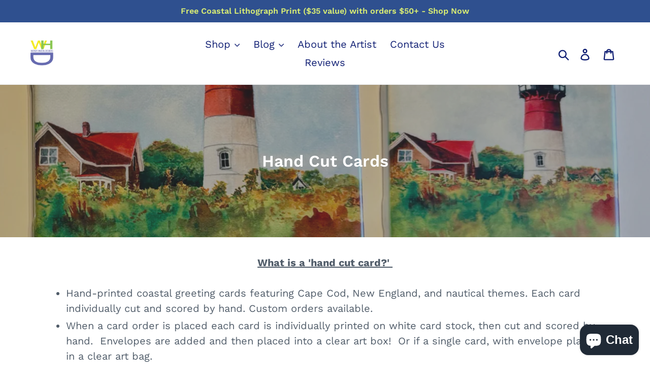

--- FILE ---
content_type: text/html; charset=utf-8
request_url: https://www.wendyhazen.com/collections/stationery
body_size: 43884
content:
<!doctype html>
<html class="no-js" lang="en">
<head>
<!-- ReSci start (Inserted on: 2021-07-12 21:02:20 UTC) -->
<!-- ReSci start (Inserted on: 2021-07-12 21:02:19 UTC -->
<script type="text/javascript">
  window._rsq = window._rsq || [];
  window._rsq.push(['_setSiteId', '1373']); // Your unique ReSci ID
  window._rsq.push(['_enableOnsite']);

  

  /*** Item View Event ***/
  

  /*** Cart View Event ***/
  

  /*** Search View Event ***/
  

  window._rsq.push(['_track']);

  /*** ReSci Script ***/
  (function() {
    var rScix = document.createElement('script');
    rScix.type = 'text/javascript';
    rScix.async = true;
    rScix.src = ('https:' == document.location.protocol ? 'https://' : 'http://') + 'd1stxfv94hrhia.cloudfront.net/waves/v3/w.js';
    (document.getElementsByTagName('head')[0] || document.getElementsByTagName('body')[0]).appendChild(rScix);
  })();
</script>
<!-- ReSci end -->
<!-- ReSci end -->

  <meta charset="utf-8">
  <meta http-equiv="X-UA-Compatible" content="IE=edge,chrome=1">
  <meta name="viewport" content="width=device-width,initial-scale=1">
  <meta name="theme-color" content="#5a4cc1">
  <link rel="canonical" href="https://www.wendyhazen.com/collections/stationery"><title>Hand Cut Cards &amp; Coastal Greeting Cards - Wendy Hazen Designs</title><meta name="description" content="Hand-printed coastal greeting cards featuring Cape Cod, New England, and nautical themes. Each card individually cut and scored by hand. Custom orders available."><!-- /snippets/social-meta-tags.liquid -->




<meta property="og:site_name" content="Wendy Hazen Designs">
<meta property="og:url" content="https://www.wendyhazen.com/collections/stationery">
<meta property="og:title" content="Hand Cut Cards">
<meta property="og:type" content="product.group">
<meta property="og:description" content="Hand-printed coastal greeting cards featuring Cape Cod, New England, and nautical themes. Each card individually cut and scored by hand. Custom orders available.">

<meta property="og:image" content="http://www.wendyhazen.com/cdn/shop/collections/Comparison_of_the_two_sizes_of_tile_1200x1200.jpg?v=1767469680">
<meta property="og:image:secure_url" content="https://www.wendyhazen.com/cdn/shop/collections/Comparison_of_the_two_sizes_of_tile_1200x1200.jpg?v=1767469680">


  <meta name="twitter:site" content="@WendyHazen">

<meta name="twitter:card" content="summary_large_image">
<meta name="twitter:title" content="Hand Cut Cards">
<meta name="twitter:description" content="Hand-printed coastal greeting cards featuring Cape Cod, New England, and nautical themes. Each card individually cut and scored by hand. Custom orders available.">


  <link href="//www.wendyhazen.com/cdn/shop/t/1/assets/theme.scss.css?v=81385796998048267041764954808" rel="stylesheet" type="text/css" media="all" />

  <script>
    var theme = {
      strings: {
        addToCart: "Add to cart",
        soldOut: "Sold out",
        unavailable: "Unavailable",
        regularPrice: "Regular price",
        sale: "Sale",
        showMore: "Show More",
        showLess: "Show Less",
        addressError: "Error looking up that address",
        addressNoResults: "No results for that address",
        addressQueryLimit: "You have exceeded the Google API usage limit. Consider upgrading to a \u003ca href=\"https:\/\/developers.google.com\/maps\/premium\/usage-limits\"\u003ePremium Plan\u003c\/a\u003e.",
        authError: "There was a problem authenticating your Google Maps account.",
        newWindow: "Opens in a new window.",
        external: "Opens external website.",
        newWindowExternal: "Opens external website in a new window.",
        quantityMinimumMessage: "Quantity must be 1 or more"
      },
      moneyFormat: "${{amount}}"
    }

    document.documentElement.className = document.documentElement.className.replace('no-js', 'js');
  </script><script src="//www.wendyhazen.com/cdn/shop/t/1/assets/lazysizes.js?v=94224023136283657951560704682" async="async"></script>
  <script src="//www.wendyhazen.com/cdn/shop/t/1/assets/vendor.js?v=12001839194546984181560704683" defer="defer"></script>
  <script src="//www.wendyhazen.com/cdn/shop/t/1/assets/theme.js?v=99281006232150938161639415096" defer="defer"></script>

  <script>window.performance && window.performance.mark && window.performance.mark('shopify.content_for_header.start');</script><meta name="facebook-domain-verification" content="r8l9ls6yj5e6gcwby2d2zrv008jntv">
<meta name="facebook-domain-verification" content="hw2kpmkvfxvdsnb98sisdvungiyh9y">
<meta name="google-site-verification" content="4_c8agnSKLoeBII06sqOUvMiYVBK6ceW_lwoeKr2TzM">
<meta id="shopify-digital-wallet" name="shopify-digital-wallet" content="/25256722537/digital_wallets/dialog">
<meta name="shopify-checkout-api-token" content="be94a2e99029c770a2dc1584056f868a">
<meta id="in-context-paypal-metadata" data-shop-id="25256722537" data-venmo-supported="false" data-environment="production" data-locale="en_US" data-paypal-v4="true" data-currency="USD">
<link rel="alternate" type="application/atom+xml" title="Feed" href="/collections/stationery.atom" />
<link rel="next" href="/collections/stationery?page=2">
<link rel="alternate" type="application/json+oembed" href="https://www.wendyhazen.com/collections/stationery.oembed">
<script async="async" src="/checkouts/internal/preloads.js?locale=en-US"></script>
<link rel="preconnect" href="https://shop.app" crossorigin="anonymous">
<script async="async" src="https://shop.app/checkouts/internal/preloads.js?locale=en-US&shop_id=25256722537" crossorigin="anonymous"></script>
<script id="apple-pay-shop-capabilities" type="application/json">{"shopId":25256722537,"countryCode":"US","currencyCode":"USD","merchantCapabilities":["supports3DS"],"merchantId":"gid:\/\/shopify\/Shop\/25256722537","merchantName":"Wendy Hazen Designs","requiredBillingContactFields":["postalAddress","email"],"requiredShippingContactFields":["postalAddress","email"],"shippingType":"shipping","supportedNetworks":["visa","masterCard","amex","discover","elo","jcb"],"total":{"type":"pending","label":"Wendy Hazen Designs","amount":"1.00"},"shopifyPaymentsEnabled":true,"supportsSubscriptions":true}</script>
<script id="shopify-features" type="application/json">{"accessToken":"be94a2e99029c770a2dc1584056f868a","betas":["rich-media-storefront-analytics"],"domain":"www.wendyhazen.com","predictiveSearch":true,"shopId":25256722537,"locale":"en"}</script>
<script>var Shopify = Shopify || {};
Shopify.shop = "wendy-hazen.myshopify.com";
Shopify.locale = "en";
Shopify.currency = {"active":"USD","rate":"1.0"};
Shopify.country = "US";
Shopify.theme = {"name":"Debut","id":74135044201,"schema_name":"Debut","schema_version":"12.0.0","theme_store_id":796,"role":"main"};
Shopify.theme.handle = "null";
Shopify.theme.style = {"id":null,"handle":null};
Shopify.cdnHost = "www.wendyhazen.com/cdn";
Shopify.routes = Shopify.routes || {};
Shopify.routes.root = "/";</script>
<script type="module">!function(o){(o.Shopify=o.Shopify||{}).modules=!0}(window);</script>
<script>!function(o){function n(){var o=[];function n(){o.push(Array.prototype.slice.apply(arguments))}return n.q=o,n}var t=o.Shopify=o.Shopify||{};t.loadFeatures=n(),t.autoloadFeatures=n()}(window);</script>
<script>
  window.ShopifyPay = window.ShopifyPay || {};
  window.ShopifyPay.apiHost = "shop.app\/pay";
  window.ShopifyPay.redirectState = null;
</script>
<script id="shop-js-analytics" type="application/json">{"pageType":"collection"}</script>
<script defer="defer" async type="module" src="//www.wendyhazen.com/cdn/shopifycloud/shop-js/modules/v2/client.init-shop-cart-sync_BN7fPSNr.en.esm.js"></script>
<script defer="defer" async type="module" src="//www.wendyhazen.com/cdn/shopifycloud/shop-js/modules/v2/chunk.common_Cbph3Kss.esm.js"></script>
<script defer="defer" async type="module" src="//www.wendyhazen.com/cdn/shopifycloud/shop-js/modules/v2/chunk.modal_DKumMAJ1.esm.js"></script>
<script type="module">
  await import("//www.wendyhazen.com/cdn/shopifycloud/shop-js/modules/v2/client.init-shop-cart-sync_BN7fPSNr.en.esm.js");
await import("//www.wendyhazen.com/cdn/shopifycloud/shop-js/modules/v2/chunk.common_Cbph3Kss.esm.js");
await import("//www.wendyhazen.com/cdn/shopifycloud/shop-js/modules/v2/chunk.modal_DKumMAJ1.esm.js");

  window.Shopify.SignInWithShop?.initShopCartSync?.({"fedCMEnabled":true,"windoidEnabled":true});

</script>
<script>
  window.Shopify = window.Shopify || {};
  if (!window.Shopify.featureAssets) window.Shopify.featureAssets = {};
  window.Shopify.featureAssets['shop-js'] = {"shop-cart-sync":["modules/v2/client.shop-cart-sync_CJVUk8Jm.en.esm.js","modules/v2/chunk.common_Cbph3Kss.esm.js","modules/v2/chunk.modal_DKumMAJ1.esm.js"],"init-fed-cm":["modules/v2/client.init-fed-cm_7Fvt41F4.en.esm.js","modules/v2/chunk.common_Cbph3Kss.esm.js","modules/v2/chunk.modal_DKumMAJ1.esm.js"],"init-shop-email-lookup-coordinator":["modules/v2/client.init-shop-email-lookup-coordinator_Cc088_bR.en.esm.js","modules/v2/chunk.common_Cbph3Kss.esm.js","modules/v2/chunk.modal_DKumMAJ1.esm.js"],"init-windoid":["modules/v2/client.init-windoid_hPopwJRj.en.esm.js","modules/v2/chunk.common_Cbph3Kss.esm.js","modules/v2/chunk.modal_DKumMAJ1.esm.js"],"shop-button":["modules/v2/client.shop-button_B0jaPSNF.en.esm.js","modules/v2/chunk.common_Cbph3Kss.esm.js","modules/v2/chunk.modal_DKumMAJ1.esm.js"],"shop-cash-offers":["modules/v2/client.shop-cash-offers_DPIskqss.en.esm.js","modules/v2/chunk.common_Cbph3Kss.esm.js","modules/v2/chunk.modal_DKumMAJ1.esm.js"],"shop-toast-manager":["modules/v2/client.shop-toast-manager_CK7RT69O.en.esm.js","modules/v2/chunk.common_Cbph3Kss.esm.js","modules/v2/chunk.modal_DKumMAJ1.esm.js"],"init-shop-cart-sync":["modules/v2/client.init-shop-cart-sync_BN7fPSNr.en.esm.js","modules/v2/chunk.common_Cbph3Kss.esm.js","modules/v2/chunk.modal_DKumMAJ1.esm.js"],"init-customer-accounts-sign-up":["modules/v2/client.init-customer-accounts-sign-up_CfPf4CXf.en.esm.js","modules/v2/client.shop-login-button_DeIztwXF.en.esm.js","modules/v2/chunk.common_Cbph3Kss.esm.js","modules/v2/chunk.modal_DKumMAJ1.esm.js"],"pay-button":["modules/v2/client.pay-button_CgIwFSYN.en.esm.js","modules/v2/chunk.common_Cbph3Kss.esm.js","modules/v2/chunk.modal_DKumMAJ1.esm.js"],"init-customer-accounts":["modules/v2/client.init-customer-accounts_DQ3x16JI.en.esm.js","modules/v2/client.shop-login-button_DeIztwXF.en.esm.js","modules/v2/chunk.common_Cbph3Kss.esm.js","modules/v2/chunk.modal_DKumMAJ1.esm.js"],"avatar":["modules/v2/client.avatar_BTnouDA3.en.esm.js"],"init-shop-for-new-customer-accounts":["modules/v2/client.init-shop-for-new-customer-accounts_CsZy_esa.en.esm.js","modules/v2/client.shop-login-button_DeIztwXF.en.esm.js","modules/v2/chunk.common_Cbph3Kss.esm.js","modules/v2/chunk.modal_DKumMAJ1.esm.js"],"shop-follow-button":["modules/v2/client.shop-follow-button_BRMJjgGd.en.esm.js","modules/v2/chunk.common_Cbph3Kss.esm.js","modules/v2/chunk.modal_DKumMAJ1.esm.js"],"checkout-modal":["modules/v2/client.checkout-modal_B9Drz_yf.en.esm.js","modules/v2/chunk.common_Cbph3Kss.esm.js","modules/v2/chunk.modal_DKumMAJ1.esm.js"],"shop-login-button":["modules/v2/client.shop-login-button_DeIztwXF.en.esm.js","modules/v2/chunk.common_Cbph3Kss.esm.js","modules/v2/chunk.modal_DKumMAJ1.esm.js"],"lead-capture":["modules/v2/client.lead-capture_DXYzFM3R.en.esm.js","modules/v2/chunk.common_Cbph3Kss.esm.js","modules/v2/chunk.modal_DKumMAJ1.esm.js"],"shop-login":["modules/v2/client.shop-login_CA5pJqmO.en.esm.js","modules/v2/chunk.common_Cbph3Kss.esm.js","modules/v2/chunk.modal_DKumMAJ1.esm.js"],"payment-terms":["modules/v2/client.payment-terms_BxzfvcZJ.en.esm.js","modules/v2/chunk.common_Cbph3Kss.esm.js","modules/v2/chunk.modal_DKumMAJ1.esm.js"]};
</script>
<script id="__st">var __st={"a":25256722537,"offset":-18000,"reqid":"c0e10029-8ca8-4702-941a-d4a7500b4d2c-1769780812","pageurl":"www.wendyhazen.com\/collections\/stationery","u":"d661d0707eef","p":"collection","rtyp":"collection","rid":161379483753};</script>
<script>window.ShopifyPaypalV4VisibilityTracking = true;</script>
<script id="captcha-bootstrap">!function(){'use strict';const t='contact',e='account',n='new_comment',o=[[t,t],['blogs',n],['comments',n],[t,'customer']],c=[[e,'customer_login'],[e,'guest_login'],[e,'recover_customer_password'],[e,'create_customer']],r=t=>t.map((([t,e])=>`form[action*='/${t}']:not([data-nocaptcha='true']) input[name='form_type'][value='${e}']`)).join(','),a=t=>()=>t?[...document.querySelectorAll(t)].map((t=>t.form)):[];function s(){const t=[...o],e=r(t);return a(e)}const i='password',u='form_key',d=['recaptcha-v3-token','g-recaptcha-response','h-captcha-response',i],f=()=>{try{return window.sessionStorage}catch{return}},m='__shopify_v',_=t=>t.elements[u];function p(t,e,n=!1){try{const o=window.sessionStorage,c=JSON.parse(o.getItem(e)),{data:r}=function(t){const{data:e,action:n}=t;return t[m]||n?{data:e,action:n}:{data:t,action:n}}(c);for(const[e,n]of Object.entries(r))t.elements[e]&&(t.elements[e].value=n);n&&o.removeItem(e)}catch(o){console.error('form repopulation failed',{error:o})}}const l='form_type',E='cptcha';function T(t){t.dataset[E]=!0}const w=window,h=w.document,L='Shopify',v='ce_forms',y='captcha';let A=!1;((t,e)=>{const n=(g='f06e6c50-85a8-45c8-87d0-21a2b65856fe',I='https://cdn.shopify.com/shopifycloud/storefront-forms-hcaptcha/ce_storefront_forms_captcha_hcaptcha.v1.5.2.iife.js',D={infoText:'Protected by hCaptcha',privacyText:'Privacy',termsText:'Terms'},(t,e,n)=>{const o=w[L][v],c=o.bindForm;if(c)return c(t,g,e,D).then(n);var r;o.q.push([[t,g,e,D],n]),r=I,A||(h.body.append(Object.assign(h.createElement('script'),{id:'captcha-provider',async:!0,src:r})),A=!0)});var g,I,D;w[L]=w[L]||{},w[L][v]=w[L][v]||{},w[L][v].q=[],w[L][y]=w[L][y]||{},w[L][y].protect=function(t,e){n(t,void 0,e),T(t)},Object.freeze(w[L][y]),function(t,e,n,w,h,L){const[v,y,A,g]=function(t,e,n){const i=e?o:[],u=t?c:[],d=[...i,...u],f=r(d),m=r(i),_=r(d.filter((([t,e])=>n.includes(e))));return[a(f),a(m),a(_),s()]}(w,h,L),I=t=>{const e=t.target;return e instanceof HTMLFormElement?e:e&&e.form},D=t=>v().includes(t);t.addEventListener('submit',(t=>{const e=I(t);if(!e)return;const n=D(e)&&!e.dataset.hcaptchaBound&&!e.dataset.recaptchaBound,o=_(e),c=g().includes(e)&&(!o||!o.value);(n||c)&&t.preventDefault(),c&&!n&&(function(t){try{if(!f())return;!function(t){const e=f();if(!e)return;const n=_(t);if(!n)return;const o=n.value;o&&e.removeItem(o)}(t);const e=Array.from(Array(32),(()=>Math.random().toString(36)[2])).join('');!function(t,e){_(t)||t.append(Object.assign(document.createElement('input'),{type:'hidden',name:u})),t.elements[u].value=e}(t,e),function(t,e){const n=f();if(!n)return;const o=[...t.querySelectorAll(`input[type='${i}']`)].map((({name:t})=>t)),c=[...d,...o],r={};for(const[a,s]of new FormData(t).entries())c.includes(a)||(r[a]=s);n.setItem(e,JSON.stringify({[m]:1,action:t.action,data:r}))}(t,e)}catch(e){console.error('failed to persist form',e)}}(e),e.submit())}));const S=(t,e)=>{t&&!t.dataset[E]&&(n(t,e.some((e=>e===t))),T(t))};for(const o of['focusin','change'])t.addEventListener(o,(t=>{const e=I(t);D(e)&&S(e,y())}));const B=e.get('form_key'),M=e.get(l),P=B&&M;t.addEventListener('DOMContentLoaded',(()=>{const t=y();if(P)for(const e of t)e.elements[l].value===M&&p(e,B);[...new Set([...A(),...v().filter((t=>'true'===t.dataset.shopifyCaptcha))])].forEach((e=>S(e,t)))}))}(h,new URLSearchParams(w.location.search),n,t,e,['guest_login'])})(!0,!0)}();</script>
<script integrity="sha256-4kQ18oKyAcykRKYeNunJcIwy7WH5gtpwJnB7kiuLZ1E=" data-source-attribution="shopify.loadfeatures" defer="defer" src="//www.wendyhazen.com/cdn/shopifycloud/storefront/assets/storefront/load_feature-a0a9edcb.js" crossorigin="anonymous"></script>
<script crossorigin="anonymous" defer="defer" src="//www.wendyhazen.com/cdn/shopifycloud/storefront/assets/shopify_pay/storefront-65b4c6d7.js?v=20250812"></script>
<script data-source-attribution="shopify.dynamic_checkout.dynamic.init">var Shopify=Shopify||{};Shopify.PaymentButton=Shopify.PaymentButton||{isStorefrontPortableWallets:!0,init:function(){window.Shopify.PaymentButton.init=function(){};var t=document.createElement("script");t.src="https://www.wendyhazen.com/cdn/shopifycloud/portable-wallets/latest/portable-wallets.en.js",t.type="module",document.head.appendChild(t)}};
</script>
<script data-source-attribution="shopify.dynamic_checkout.buyer_consent">
  function portableWalletsHideBuyerConsent(e){var t=document.getElementById("shopify-buyer-consent"),n=document.getElementById("shopify-subscription-policy-button");t&&n&&(t.classList.add("hidden"),t.setAttribute("aria-hidden","true"),n.removeEventListener("click",e))}function portableWalletsShowBuyerConsent(e){var t=document.getElementById("shopify-buyer-consent"),n=document.getElementById("shopify-subscription-policy-button");t&&n&&(t.classList.remove("hidden"),t.removeAttribute("aria-hidden"),n.addEventListener("click",e))}window.Shopify?.PaymentButton&&(window.Shopify.PaymentButton.hideBuyerConsent=portableWalletsHideBuyerConsent,window.Shopify.PaymentButton.showBuyerConsent=portableWalletsShowBuyerConsent);
</script>
<script data-source-attribution="shopify.dynamic_checkout.cart.bootstrap">document.addEventListener("DOMContentLoaded",(function(){function t(){return document.querySelector("shopify-accelerated-checkout-cart, shopify-accelerated-checkout")}if(t())Shopify.PaymentButton.init();else{new MutationObserver((function(e,n){t()&&(Shopify.PaymentButton.init(),n.disconnect())})).observe(document.body,{childList:!0,subtree:!0})}}));
</script>
<script id='scb4127' type='text/javascript' async='' src='https://www.wendyhazen.com/cdn/shopifycloud/privacy-banner/storefront-banner.js'></script><link id="shopify-accelerated-checkout-styles" rel="stylesheet" media="screen" href="https://www.wendyhazen.com/cdn/shopifycloud/portable-wallets/latest/accelerated-checkout-backwards-compat.css" crossorigin="anonymous">
<style id="shopify-accelerated-checkout-cart">
        #shopify-buyer-consent {
  margin-top: 1em;
  display: inline-block;
  width: 100%;
}

#shopify-buyer-consent.hidden {
  display: none;
}

#shopify-subscription-policy-button {
  background: none;
  border: none;
  padding: 0;
  text-decoration: underline;
  font-size: inherit;
  cursor: pointer;
}

#shopify-subscription-policy-button::before {
  box-shadow: none;
}

      </style>

<script>window.performance && window.performance.mark && window.performance.mark('shopify.content_for_header.end');</script>
<!-- BEGIN app block: shopify://apps/pagefly-page-builder/blocks/app-embed/83e179f7-59a0-4589-8c66-c0dddf959200 -->

<!-- BEGIN app snippet: pagefly-cro-ab-testing-main -->







<script>
  ;(function () {
    const url = new URL(window.location)
    const viewParam = url.searchParams.get('view')
    if (viewParam && viewParam.includes('variant-pf-')) {
      url.searchParams.set('pf_v', viewParam)
      url.searchParams.delete('view')
      window.history.replaceState({}, '', url)
    }
  })()
</script>



<script type='module'>
  
  window.PAGEFLY_CRO = window.PAGEFLY_CRO || {}

  window.PAGEFLY_CRO['data_debug'] = {
    original_template_suffix: "all_collections",
    allow_ab_test: false,
    ab_test_start_time: 0,
    ab_test_end_time: 0,
    today_date_time: 1769780812000,
  }
  window.PAGEFLY_CRO['GA4'] = { enabled: false}
</script>

<!-- END app snippet -->








  <script src='https://cdn.shopify.com/extensions/019bf883-1122-7445-9dca-5d60e681c2c8/pagefly-page-builder-216/assets/pagefly-helper.js' defer='defer'></script>

  <script src='https://cdn.shopify.com/extensions/019bf883-1122-7445-9dca-5d60e681c2c8/pagefly-page-builder-216/assets/pagefly-general-helper.js' defer='defer'></script>

  <script src='https://cdn.shopify.com/extensions/019bf883-1122-7445-9dca-5d60e681c2c8/pagefly-page-builder-216/assets/pagefly-snap-slider.js' defer='defer'></script>

  <script src='https://cdn.shopify.com/extensions/019bf883-1122-7445-9dca-5d60e681c2c8/pagefly-page-builder-216/assets/pagefly-slideshow-v3.js' defer='defer'></script>

  <script src='https://cdn.shopify.com/extensions/019bf883-1122-7445-9dca-5d60e681c2c8/pagefly-page-builder-216/assets/pagefly-slideshow-v4.js' defer='defer'></script>

  <script src='https://cdn.shopify.com/extensions/019bf883-1122-7445-9dca-5d60e681c2c8/pagefly-page-builder-216/assets/pagefly-glider.js' defer='defer'></script>

  <script src='https://cdn.shopify.com/extensions/019bf883-1122-7445-9dca-5d60e681c2c8/pagefly-page-builder-216/assets/pagefly-slideshow-v1-v2.js' defer='defer'></script>

  <script src='https://cdn.shopify.com/extensions/019bf883-1122-7445-9dca-5d60e681c2c8/pagefly-page-builder-216/assets/pagefly-product-media.js' defer='defer'></script>

  <script src='https://cdn.shopify.com/extensions/019bf883-1122-7445-9dca-5d60e681c2c8/pagefly-page-builder-216/assets/pagefly-product.js' defer='defer'></script>


<script id='pagefly-helper-data' type='application/json'>
  {
    "page_optimization": {
      "assets_prefetching": false
    },
    "elements_asset_mapper": {
      "Accordion": "https://cdn.shopify.com/extensions/019bf883-1122-7445-9dca-5d60e681c2c8/pagefly-page-builder-216/assets/pagefly-accordion.js",
      "Accordion3": "https://cdn.shopify.com/extensions/019bf883-1122-7445-9dca-5d60e681c2c8/pagefly-page-builder-216/assets/pagefly-accordion3.js",
      "CountDown": "https://cdn.shopify.com/extensions/019bf883-1122-7445-9dca-5d60e681c2c8/pagefly-page-builder-216/assets/pagefly-countdown.js",
      "GMap1": "https://cdn.shopify.com/extensions/019bf883-1122-7445-9dca-5d60e681c2c8/pagefly-page-builder-216/assets/pagefly-gmap.js",
      "GMap2": "https://cdn.shopify.com/extensions/019bf883-1122-7445-9dca-5d60e681c2c8/pagefly-page-builder-216/assets/pagefly-gmap.js",
      "GMapBasicV2": "https://cdn.shopify.com/extensions/019bf883-1122-7445-9dca-5d60e681c2c8/pagefly-page-builder-216/assets/pagefly-gmap.js",
      "GMapAdvancedV2": "https://cdn.shopify.com/extensions/019bf883-1122-7445-9dca-5d60e681c2c8/pagefly-page-builder-216/assets/pagefly-gmap.js",
      "HTML.Video": "https://cdn.shopify.com/extensions/019bf883-1122-7445-9dca-5d60e681c2c8/pagefly-page-builder-216/assets/pagefly-htmlvideo.js",
      "HTML.Video2": "https://cdn.shopify.com/extensions/019bf883-1122-7445-9dca-5d60e681c2c8/pagefly-page-builder-216/assets/pagefly-htmlvideo2.js",
      "HTML.Video3": "https://cdn.shopify.com/extensions/019bf883-1122-7445-9dca-5d60e681c2c8/pagefly-page-builder-216/assets/pagefly-htmlvideo2.js",
      "BackgroundVideo": "https://cdn.shopify.com/extensions/019bf883-1122-7445-9dca-5d60e681c2c8/pagefly-page-builder-216/assets/pagefly-htmlvideo2.js",
      "Instagram": "https://cdn.shopify.com/extensions/019bf883-1122-7445-9dca-5d60e681c2c8/pagefly-page-builder-216/assets/pagefly-instagram.js",
      "Instagram2": "https://cdn.shopify.com/extensions/019bf883-1122-7445-9dca-5d60e681c2c8/pagefly-page-builder-216/assets/pagefly-instagram.js",
      "Insta3": "https://cdn.shopify.com/extensions/019bf883-1122-7445-9dca-5d60e681c2c8/pagefly-page-builder-216/assets/pagefly-instagram3.js",
      "Tabs": "https://cdn.shopify.com/extensions/019bf883-1122-7445-9dca-5d60e681c2c8/pagefly-page-builder-216/assets/pagefly-tab.js",
      "Tabs3": "https://cdn.shopify.com/extensions/019bf883-1122-7445-9dca-5d60e681c2c8/pagefly-page-builder-216/assets/pagefly-tab3.js",
      "ProductBox": "https://cdn.shopify.com/extensions/019bf883-1122-7445-9dca-5d60e681c2c8/pagefly-page-builder-216/assets/pagefly-cart.js",
      "FBPageBox2": "https://cdn.shopify.com/extensions/019bf883-1122-7445-9dca-5d60e681c2c8/pagefly-page-builder-216/assets/pagefly-facebook.js",
      "FBLikeButton2": "https://cdn.shopify.com/extensions/019bf883-1122-7445-9dca-5d60e681c2c8/pagefly-page-builder-216/assets/pagefly-facebook.js",
      "TwitterFeed2": "https://cdn.shopify.com/extensions/019bf883-1122-7445-9dca-5d60e681c2c8/pagefly-page-builder-216/assets/pagefly-twitter.js",
      "Paragraph4": "https://cdn.shopify.com/extensions/019bf883-1122-7445-9dca-5d60e681c2c8/pagefly-page-builder-216/assets/pagefly-paragraph4.js",

      "AliReviews": "https://cdn.shopify.com/extensions/019bf883-1122-7445-9dca-5d60e681c2c8/pagefly-page-builder-216/assets/pagefly-3rd-elements.js",
      "BackInStock": "https://cdn.shopify.com/extensions/019bf883-1122-7445-9dca-5d60e681c2c8/pagefly-page-builder-216/assets/pagefly-3rd-elements.js",
      "GloboBackInStock": "https://cdn.shopify.com/extensions/019bf883-1122-7445-9dca-5d60e681c2c8/pagefly-page-builder-216/assets/pagefly-3rd-elements.js",
      "GrowaveWishlist": "https://cdn.shopify.com/extensions/019bf883-1122-7445-9dca-5d60e681c2c8/pagefly-page-builder-216/assets/pagefly-3rd-elements.js",
      "InfiniteOptionsShopPad": "https://cdn.shopify.com/extensions/019bf883-1122-7445-9dca-5d60e681c2c8/pagefly-page-builder-216/assets/pagefly-3rd-elements.js",
      "InkybayProductPersonalizer": "https://cdn.shopify.com/extensions/019bf883-1122-7445-9dca-5d60e681c2c8/pagefly-page-builder-216/assets/pagefly-3rd-elements.js",
      "LimeSpot": "https://cdn.shopify.com/extensions/019bf883-1122-7445-9dca-5d60e681c2c8/pagefly-page-builder-216/assets/pagefly-3rd-elements.js",
      "Loox": "https://cdn.shopify.com/extensions/019bf883-1122-7445-9dca-5d60e681c2c8/pagefly-page-builder-216/assets/pagefly-3rd-elements.js",
      "Opinew": "https://cdn.shopify.com/extensions/019bf883-1122-7445-9dca-5d60e681c2c8/pagefly-page-builder-216/assets/pagefly-3rd-elements.js",
      "Powr": "https://cdn.shopify.com/extensions/019bf883-1122-7445-9dca-5d60e681c2c8/pagefly-page-builder-216/assets/pagefly-3rd-elements.js",
      "ProductReviews": "https://cdn.shopify.com/extensions/019bf883-1122-7445-9dca-5d60e681c2c8/pagefly-page-builder-216/assets/pagefly-3rd-elements.js",
      "PushOwl": "https://cdn.shopify.com/extensions/019bf883-1122-7445-9dca-5d60e681c2c8/pagefly-page-builder-216/assets/pagefly-3rd-elements.js",
      "ReCharge": "https://cdn.shopify.com/extensions/019bf883-1122-7445-9dca-5d60e681c2c8/pagefly-page-builder-216/assets/pagefly-3rd-elements.js",
      "Rivyo": "https://cdn.shopify.com/extensions/019bf883-1122-7445-9dca-5d60e681c2c8/pagefly-page-builder-216/assets/pagefly-3rd-elements.js",
      "TrackingMore": "https://cdn.shopify.com/extensions/019bf883-1122-7445-9dca-5d60e681c2c8/pagefly-page-builder-216/assets/pagefly-3rd-elements.js",
      "Vitals": "https://cdn.shopify.com/extensions/019bf883-1122-7445-9dca-5d60e681c2c8/pagefly-page-builder-216/assets/pagefly-3rd-elements.js",
      "Wiser": "https://cdn.shopify.com/extensions/019bf883-1122-7445-9dca-5d60e681c2c8/pagefly-page-builder-216/assets/pagefly-3rd-elements.js"
    },
    "custom_elements_mapper": {
      "pf-click-action-element": "https://cdn.shopify.com/extensions/019bf883-1122-7445-9dca-5d60e681c2c8/pagefly-page-builder-216/assets/pagefly-click-action-element.js",
      "pf-dialog-element": "https://cdn.shopify.com/extensions/019bf883-1122-7445-9dca-5d60e681c2c8/pagefly-page-builder-216/assets/pagefly-dialog-element.js"
    }
  }
</script>


<!-- END app block --><script src="https://cdn.shopify.com/extensions/e8878072-2f6b-4e89-8082-94b04320908d/inbox-1254/assets/inbox-chat-loader.js" type="text/javascript" defer="defer"></script>
<link href="https://monorail-edge.shopifysvc.com" rel="dns-prefetch">
<script>(function(){if ("sendBeacon" in navigator && "performance" in window) {try {var session_token_from_headers = performance.getEntriesByType('navigation')[0].serverTiming.find(x => x.name == '_s').description;} catch {var session_token_from_headers = undefined;}var session_cookie_matches = document.cookie.match(/_shopify_s=([^;]*)/);var session_token_from_cookie = session_cookie_matches && session_cookie_matches.length === 2 ? session_cookie_matches[1] : "";var session_token = session_token_from_headers || session_token_from_cookie || "";function handle_abandonment_event(e) {var entries = performance.getEntries().filter(function(entry) {return /monorail-edge.shopifysvc.com/.test(entry.name);});if (!window.abandonment_tracked && entries.length === 0) {window.abandonment_tracked = true;var currentMs = Date.now();var navigation_start = performance.timing.navigationStart;var payload = {shop_id: 25256722537,url: window.location.href,navigation_start,duration: currentMs - navigation_start,session_token,page_type: "collection"};window.navigator.sendBeacon("https://monorail-edge.shopifysvc.com/v1/produce", JSON.stringify({schema_id: "online_store_buyer_site_abandonment/1.1",payload: payload,metadata: {event_created_at_ms: currentMs,event_sent_at_ms: currentMs}}));}}window.addEventListener('pagehide', handle_abandonment_event);}}());</script>
<script id="web-pixels-manager-setup">(function e(e,d,r,n,o){if(void 0===o&&(o={}),!Boolean(null===(a=null===(i=window.Shopify)||void 0===i?void 0:i.analytics)||void 0===a?void 0:a.replayQueue)){var i,a;window.Shopify=window.Shopify||{};var t=window.Shopify;t.analytics=t.analytics||{};var s=t.analytics;s.replayQueue=[],s.publish=function(e,d,r){return s.replayQueue.push([e,d,r]),!0};try{self.performance.mark("wpm:start")}catch(e){}var l=function(){var e={modern:/Edge?\/(1{2}[4-9]|1[2-9]\d|[2-9]\d{2}|\d{4,})\.\d+(\.\d+|)|Firefox\/(1{2}[4-9]|1[2-9]\d|[2-9]\d{2}|\d{4,})\.\d+(\.\d+|)|Chrom(ium|e)\/(9{2}|\d{3,})\.\d+(\.\d+|)|(Maci|X1{2}).+ Version\/(15\.\d+|(1[6-9]|[2-9]\d|\d{3,})\.\d+)([,.]\d+|)( \(\w+\)|)( Mobile\/\w+|) Safari\/|Chrome.+OPR\/(9{2}|\d{3,})\.\d+\.\d+|(CPU[ +]OS|iPhone[ +]OS|CPU[ +]iPhone|CPU IPhone OS|CPU iPad OS)[ +]+(15[._]\d+|(1[6-9]|[2-9]\d|\d{3,})[._]\d+)([._]\d+|)|Android:?[ /-](13[3-9]|1[4-9]\d|[2-9]\d{2}|\d{4,})(\.\d+|)(\.\d+|)|Android.+Firefox\/(13[5-9]|1[4-9]\d|[2-9]\d{2}|\d{4,})\.\d+(\.\d+|)|Android.+Chrom(ium|e)\/(13[3-9]|1[4-9]\d|[2-9]\d{2}|\d{4,})\.\d+(\.\d+|)|SamsungBrowser\/([2-9]\d|\d{3,})\.\d+/,legacy:/Edge?\/(1[6-9]|[2-9]\d|\d{3,})\.\d+(\.\d+|)|Firefox\/(5[4-9]|[6-9]\d|\d{3,})\.\d+(\.\d+|)|Chrom(ium|e)\/(5[1-9]|[6-9]\d|\d{3,})\.\d+(\.\d+|)([\d.]+$|.*Safari\/(?![\d.]+ Edge\/[\d.]+$))|(Maci|X1{2}).+ Version\/(10\.\d+|(1[1-9]|[2-9]\d|\d{3,})\.\d+)([,.]\d+|)( \(\w+\)|)( Mobile\/\w+|) Safari\/|Chrome.+OPR\/(3[89]|[4-9]\d|\d{3,})\.\d+\.\d+|(CPU[ +]OS|iPhone[ +]OS|CPU[ +]iPhone|CPU IPhone OS|CPU iPad OS)[ +]+(10[._]\d+|(1[1-9]|[2-9]\d|\d{3,})[._]\d+)([._]\d+|)|Android:?[ /-](13[3-9]|1[4-9]\d|[2-9]\d{2}|\d{4,})(\.\d+|)(\.\d+|)|Mobile Safari.+OPR\/([89]\d|\d{3,})\.\d+\.\d+|Android.+Firefox\/(13[5-9]|1[4-9]\d|[2-9]\d{2}|\d{4,})\.\d+(\.\d+|)|Android.+Chrom(ium|e)\/(13[3-9]|1[4-9]\d|[2-9]\d{2}|\d{4,})\.\d+(\.\d+|)|Android.+(UC? ?Browser|UCWEB|U3)[ /]?(15\.([5-9]|\d{2,})|(1[6-9]|[2-9]\d|\d{3,})\.\d+)\.\d+|SamsungBrowser\/(5\.\d+|([6-9]|\d{2,})\.\d+)|Android.+MQ{2}Browser\/(14(\.(9|\d{2,})|)|(1[5-9]|[2-9]\d|\d{3,})(\.\d+|))(\.\d+|)|K[Aa][Ii]OS\/(3\.\d+|([4-9]|\d{2,})\.\d+)(\.\d+|)/},d=e.modern,r=e.legacy,n=navigator.userAgent;return n.match(d)?"modern":n.match(r)?"legacy":"unknown"}(),u="modern"===l?"modern":"legacy",c=(null!=n?n:{modern:"",legacy:""})[u],f=function(e){return[e.baseUrl,"/wpm","/b",e.hashVersion,"modern"===e.buildTarget?"m":"l",".js"].join("")}({baseUrl:d,hashVersion:r,buildTarget:u}),m=function(e){var d=e.version,r=e.bundleTarget,n=e.surface,o=e.pageUrl,i=e.monorailEndpoint;return{emit:function(e){var a=e.status,t=e.errorMsg,s=(new Date).getTime(),l=JSON.stringify({metadata:{event_sent_at_ms:s},events:[{schema_id:"web_pixels_manager_load/3.1",payload:{version:d,bundle_target:r,page_url:o,status:a,surface:n,error_msg:t},metadata:{event_created_at_ms:s}}]});if(!i)return console&&console.warn&&console.warn("[Web Pixels Manager] No Monorail endpoint provided, skipping logging."),!1;try{return self.navigator.sendBeacon.bind(self.navigator)(i,l)}catch(e){}var u=new XMLHttpRequest;try{return u.open("POST",i,!0),u.setRequestHeader("Content-Type","text/plain"),u.send(l),!0}catch(e){return console&&console.warn&&console.warn("[Web Pixels Manager] Got an unhandled error while logging to Monorail."),!1}}}}({version:r,bundleTarget:l,surface:e.surface,pageUrl:self.location.href,monorailEndpoint:e.monorailEndpoint});try{o.browserTarget=l,function(e){var d=e.src,r=e.async,n=void 0===r||r,o=e.onload,i=e.onerror,a=e.sri,t=e.scriptDataAttributes,s=void 0===t?{}:t,l=document.createElement("script"),u=document.querySelector("head"),c=document.querySelector("body");if(l.async=n,l.src=d,a&&(l.integrity=a,l.crossOrigin="anonymous"),s)for(var f in s)if(Object.prototype.hasOwnProperty.call(s,f))try{l.dataset[f]=s[f]}catch(e){}if(o&&l.addEventListener("load",o),i&&l.addEventListener("error",i),u)u.appendChild(l);else{if(!c)throw new Error("Did not find a head or body element to append the script");c.appendChild(l)}}({src:f,async:!0,onload:function(){if(!function(){var e,d;return Boolean(null===(d=null===(e=window.Shopify)||void 0===e?void 0:e.analytics)||void 0===d?void 0:d.initialized)}()){var d=window.webPixelsManager.init(e)||void 0;if(d){var r=window.Shopify.analytics;r.replayQueue.forEach((function(e){var r=e[0],n=e[1],o=e[2];d.publishCustomEvent(r,n,o)})),r.replayQueue=[],r.publish=d.publishCustomEvent,r.visitor=d.visitor,r.initialized=!0}}},onerror:function(){return m.emit({status:"failed",errorMsg:"".concat(f," has failed to load")})},sri:function(e){var d=/^sha384-[A-Za-z0-9+/=]+$/;return"string"==typeof e&&d.test(e)}(c)?c:"",scriptDataAttributes:o}),m.emit({status:"loading"})}catch(e){m.emit({status:"failed",errorMsg:(null==e?void 0:e.message)||"Unknown error"})}}})({shopId: 25256722537,storefrontBaseUrl: "https://www.wendyhazen.com",extensionsBaseUrl: "https://extensions.shopifycdn.com/cdn/shopifycloud/web-pixels-manager",monorailEndpoint: "https://monorail-edge.shopifysvc.com/unstable/produce_batch",surface: "storefront-renderer",enabledBetaFlags: ["2dca8a86"],webPixelsConfigList: [{"id":"366280809","configuration":"{\"config\":\"{\\\"google_tag_ids\\\":[\\\"G-W5X8R53MVZ\\\",\\\"GT-TNSFBML\\\"],\\\"target_country\\\":\\\"US\\\",\\\"gtag_events\\\":[{\\\"type\\\":\\\"search\\\",\\\"action_label\\\":\\\"G-W5X8R53MVZ\\\"},{\\\"type\\\":\\\"begin_checkout\\\",\\\"action_label\\\":\\\"G-W5X8R53MVZ\\\"},{\\\"type\\\":\\\"view_item\\\",\\\"action_label\\\":[\\\"G-W5X8R53MVZ\\\",\\\"MC-35GVTQFQHD\\\"]},{\\\"type\\\":\\\"purchase\\\",\\\"action_label\\\":[\\\"G-W5X8R53MVZ\\\",\\\"MC-35GVTQFQHD\\\"]},{\\\"type\\\":\\\"page_view\\\",\\\"action_label\\\":[\\\"G-W5X8R53MVZ\\\",\\\"MC-35GVTQFQHD\\\"]},{\\\"type\\\":\\\"add_payment_info\\\",\\\"action_label\\\":\\\"G-W5X8R53MVZ\\\"},{\\\"type\\\":\\\"add_to_cart\\\",\\\"action_label\\\":\\\"G-W5X8R53MVZ\\\"}],\\\"enable_monitoring_mode\\\":false}\"}","eventPayloadVersion":"v1","runtimeContext":"OPEN","scriptVersion":"b2a88bafab3e21179ed38636efcd8a93","type":"APP","apiClientId":1780363,"privacyPurposes":[],"dataSharingAdjustments":{"protectedCustomerApprovalScopes":["read_customer_address","read_customer_email","read_customer_name","read_customer_personal_data","read_customer_phone"]}},{"id":"132317289","configuration":"{\"pixel_id\":\"635631720599547\",\"pixel_type\":\"facebook_pixel\",\"metaapp_system_user_token\":\"-\"}","eventPayloadVersion":"v1","runtimeContext":"OPEN","scriptVersion":"ca16bc87fe92b6042fbaa3acc2fbdaa6","type":"APP","apiClientId":2329312,"privacyPurposes":["ANALYTICS","MARKETING","SALE_OF_DATA"],"dataSharingAdjustments":{"protectedCustomerApprovalScopes":["read_customer_address","read_customer_email","read_customer_name","read_customer_personal_data","read_customer_phone"]}},{"id":"55214185","configuration":"{\"tagID\":\"2614103447722\"}","eventPayloadVersion":"v1","runtimeContext":"STRICT","scriptVersion":"18031546ee651571ed29edbe71a3550b","type":"APP","apiClientId":3009811,"privacyPurposes":["ANALYTICS","MARKETING","SALE_OF_DATA"],"dataSharingAdjustments":{"protectedCustomerApprovalScopes":["read_customer_address","read_customer_email","read_customer_name","read_customer_personal_data","read_customer_phone"]}},{"id":"67338345","eventPayloadVersion":"v1","runtimeContext":"LAX","scriptVersion":"1","type":"CUSTOM","privacyPurposes":["ANALYTICS"],"name":"Google Analytics tag (migrated)"},{"id":"shopify-app-pixel","configuration":"{}","eventPayloadVersion":"v1","runtimeContext":"STRICT","scriptVersion":"0450","apiClientId":"shopify-pixel","type":"APP","privacyPurposes":["ANALYTICS","MARKETING"]},{"id":"shopify-custom-pixel","eventPayloadVersion":"v1","runtimeContext":"LAX","scriptVersion":"0450","apiClientId":"shopify-pixel","type":"CUSTOM","privacyPurposes":["ANALYTICS","MARKETING"]}],isMerchantRequest: false,initData: {"shop":{"name":"Wendy Hazen Designs","paymentSettings":{"currencyCode":"USD"},"myshopifyDomain":"wendy-hazen.myshopify.com","countryCode":"US","storefrontUrl":"https:\/\/www.wendyhazen.com"},"customer":null,"cart":null,"checkout":null,"productVariants":[],"purchasingCompany":null},},"https://www.wendyhazen.com/cdn","1d2a099fw23dfb22ep557258f5m7a2edbae",{"modern":"","legacy":""},{"shopId":"25256722537","storefrontBaseUrl":"https:\/\/www.wendyhazen.com","extensionBaseUrl":"https:\/\/extensions.shopifycdn.com\/cdn\/shopifycloud\/web-pixels-manager","surface":"storefront-renderer","enabledBetaFlags":"[\"2dca8a86\"]","isMerchantRequest":"false","hashVersion":"1d2a099fw23dfb22ep557258f5m7a2edbae","publish":"custom","events":"[[\"page_viewed\",{}],[\"collection_viewed\",{\"collection\":{\"id\":\"161379483753\",\"title\":\"Hand Cut Cards\",\"productVariants\":[{\"price\":{\"amount\":2.5,\"currencyCode\":\"USD\"},\"product\":{\"title\":\"Mousam Marsh View | Hand Cut Card\",\"vendor\":\"WHD Cards\",\"id\":\"7678173347945\",\"untranslatedTitle\":\"Mousam Marsh View | Hand Cut Card\",\"url\":\"\/products\/mousam-marsh-view-hand-cut-card\",\"type\":\"CARDS\"},\"id\":\"42810877870185\",\"image\":{\"src\":\"\/\/www.wendyhazen.com\/cdn\/shop\/files\/Mousam_River_Marsh_View.jpg?v=1768248132\"},\"sku\":\"06-01MARSHVIEWGC25-1\",\"title\":\"Gift Enclosure Card 2.5” X 3.5” \/ 1\",\"untranslatedTitle\":\"Gift Enclosure Card 2.5” X 3.5” \/ 1\"},{\"price\":{\"amount\":2.5,\"currencyCode\":\"USD\"},\"product\":{\"title\":\"Nantucket Basket of Hydrangeas-Floral | Hand Cut Card\",\"vendor\":\"Wendy Hazen Designs\",\"id\":\"7563008639081\",\"untranslatedTitle\":\"Nantucket Basket of Hydrangeas-Floral | Hand Cut Card\",\"url\":\"\/products\/nantucket-basket-of-hydrangeas-floral-hand-cut-card\",\"type\":\"CARDS\"},\"id\":\"42388762656873\",\"image\":{\"src\":\"\/\/www.wendyhazen.com\/cdn\/shop\/files\/Nantucket_Basket_with_Blue_and_Pink_Hydrangeas.jpg?v=1765051835\"},\"sku\":\"06-09GC25NANBASKHYDRANGEAS-1\",\"title\":\"2.5\\\"X 3.5\\\" gift enclosure \/ 1 \/ Linen\",\"untranslatedTitle\":\"2.5\\\"X 3.5\\\" gift enclosure \/ 1 \/ Linen\"},{\"price\":{\"amount\":2.5,\"currencyCode\":\"USD\"},\"product\":{\"title\":\"Rose Campion \u0026 Lavendar-Floral | Hand Cut Card\",\"vendor\":\"Wendy Hazen Designs\",\"id\":\"7544065392745\",\"untranslatedTitle\":\"Rose Campion \u0026 Lavendar-Floral | Hand Cut Card\",\"url\":\"\/products\/rose-campion-lavendar-floral-hand-cut-card\",\"type\":\"CARDS\"},\"id\":\"42331686305897\",\"image\":{\"src\":\"\/\/www.wendyhazen.com\/cdn\/shop\/files\/Rose_Campion_and_Lavendar_Card.jpg?v=1765056477\"},\"sku\":\"16-02GC25ROSECAMPION\u0026LAV-1\",\"title\":\"2.5\\\"X 3.5\\\" gift enclosure \/ 1 \/ Linen\",\"untranslatedTitle\":\"2.5\\\"X 3.5\\\" gift enclosure \/ 1 \/ Linen\"},{\"price\":{\"amount\":2.5,\"currencyCode\":\"USD\"},\"product\":{\"title\":\"Memorial Day - Holidays | Hand Cut Card\",\"vendor\":\"WHD Cards\",\"id\":\"7538701762665\",\"untranslatedTitle\":\"Memorial Day - Holidays | Hand Cut Card\",\"url\":\"\/products\/memorial-day-holidays-hand-cut-card\",\"type\":\"CARDS\"},\"id\":\"42312373960809\",\"image\":{\"src\":\"\/\/www.wendyhazen.com\/cdn\/shop\/files\/Memorial_Day.jpg?v=1765056875\"},\"sku\":\"26-05MEMORIALDAYGC25-1\",\"title\":\"Gift Enclosure Card 2.5” X 3.5” \/ 1\",\"untranslatedTitle\":\"Gift Enclosure Card 2.5” X 3.5” \/ 1\"},{\"price\":{\"amount\":2.5,\"currencyCode\":\"USD\"},\"product\":{\"title\":\"Four Seas Ice Cream - Cape Cod | Hand Cut Card\",\"vendor\":\"Wendy Hazen Designs\",\"id\":\"7537378295913\",\"untranslatedTitle\":\"Four Seas Ice Cream - Cape Cod | Hand Cut Card\",\"url\":\"\/products\/four-seas-ice-cream-cape-cod-hand-cut-card\",\"type\":\"CARDS\"},\"id\":\"42308670292073\",\"image\":{\"src\":\"\/\/www.wendyhazen.com\/cdn\/shop\/files\/Four_Seas_Ice_Cream_on_Cape_Cod_card.jpg?v=1748111430\"},\"sku\":\"15-084SEASICGC25-1\",\"title\":\"2.5\\\" X 3.5\\\" Gift enclosure card \/ 1 card (clear art bag)\",\"untranslatedTitle\":\"2.5\\\" X 3.5\\\" Gift enclosure card \/ 1 card (clear art bag)\"},{\"price\":{\"amount\":2.5,\"currencyCode\":\"USD\"},\"product\":{\"title\":\"Poppies Galore - Floral | Hand Cut Card\",\"vendor\":\"Wendy Hazen Designs\",\"id\":\"7536353869929\",\"untranslatedTitle\":\"Poppies Galore - Floral | Hand Cut Card\",\"url\":\"\/products\/poppies-galore-floral-hand-cut-card\",\"type\":\"CARDS\"},\"id\":\"42304056721513\",\"image\":{\"src\":\"\/\/www.wendyhazen.com\/cdn\/shop\/files\/Poppies_Galore_Hand_Cut_Card.jpg?v=1747929512\"},\"sku\":\"03-10POPPIESGALOREGC25-1\",\"title\":\"2.5\\\" X 3.5\\\" Gift enclosure card \/ 1 card (clear art bag)\",\"untranslatedTitle\":\"2.5\\\" X 3.5\\\" Gift enclosure card \/ 1 card (clear art bag)\"},{\"price\":{\"amount\":2.5,\"currencyCode\":\"USD\"},\"product\":{\"title\":\"Lilly of the Valley - Floral | Hand Cut Card\",\"vendor\":\"Wendy Hazen Designs\",\"id\":\"7523982245993\",\"untranslatedTitle\":\"Lilly of the Valley - Floral | Hand Cut Card\",\"url\":\"\/products\/lilly-of-the-valley-floral-hand-cut-card\",\"type\":\"CARDS\"},\"id\":\"42265034063977\",\"image\":{\"src\":\"\/\/www.wendyhazen.com\/cdn\/shop\/files\/IMG-2903.jpg?v=1746310437\"},\"sku\":\"09-05LILYVALLEYGC25-1\",\"title\":\"2.5\\\" X 3.5\\\" Gift enclosure card \/ 1 card (clear art bag)\",\"untranslatedTitle\":\"2.5\\\" X 3.5\\\" Gift enclosure card \/ 1 card (clear art bag)\"},{\"price\":{\"amount\":2.5,\"currencyCode\":\"USD\"},\"product\":{\"title\":\"Pumpkin Field - Holidays | Hand Cut Card\",\"vendor\":\"Wendy Hazen Designs\",\"id\":\"7523978182761\",\"untranslatedTitle\":\"Pumpkin Field - Holidays | Hand Cut Card\",\"url\":\"\/products\/pumpkin-field-holidays-hand-cut-card\",\"type\":\"CARDS\"},\"id\":\"42265020104809\",\"image\":{\"src\":\"\/\/www.wendyhazen.com\/cdn\/shop\/files\/Pumpkin_Field_with_a_Scarecrow_Note_Card.jpg?v=1746309940\"},\"sku\":\"09-10PUMPKINFIELD-25GC-1\",\"title\":\"2.5\\\"X 3.5\\\" Gift Enclosure Card \/ 1 card (clear art bag)\",\"untranslatedTitle\":\"2.5\\\"X 3.5\\\" Gift Enclosure Card \/ 1 card (clear art bag)\"},{\"price\":{\"amount\":2.5,\"currencyCode\":\"USD\"},\"product\":{\"title\":\"Artichoke Flower - Floral | Hand Cut Card\",\"vendor\":\"Wendy Hazen Designs\",\"id\":\"7523966091369\",\"untranslatedTitle\":\"Artichoke Flower - Floral | Hand Cut Card\",\"url\":\"\/products\/artichoke-flower-floral-hand-cut-card\",\"type\":\"CARDS\"},\"id\":\"42264912232553\",\"image\":{\"src\":\"\/\/www.wendyhazen.com\/cdn\/shop\/files\/Artichoke_Flower_Hand_Cut_Card.jpg?v=1746308859\"},\"sku\":\"09-03ARTICHOKEFLGC25-1\",\"title\":\"2.5\\\" X 3.5\\\" Gift enclosure card \/ 1 card (clear art bag)\",\"untranslatedTitle\":\"2.5\\\" X 3.5\\\" Gift enclosure card \/ 1 card (clear art bag)\"},{\"price\":{\"amount\":2.5,\"currencyCode\":\"USD\"},\"product\":{\"title\":\"Beach Bag - Coastal | Hand Cut Card\",\"vendor\":\"Wendy Hazen Designs\",\"id\":\"7523952590953\",\"untranslatedTitle\":\"Beach Bag - Coastal | Hand Cut Card\",\"url\":\"\/products\/beach-bag-coastal-hand-cut-card\",\"type\":\"CARDS\"},\"id\":\"42264856625257\",\"image\":{\"src\":\"\/\/www.wendyhazen.com\/cdn\/shop\/files\/The_Beach_Bag_Hand_Cut_Card.jpg?v=1746907463\"},\"sku\":\"09-07BEACHBAGGC25-1\",\"title\":\"2.5” X 3.5” Gift Enclosure Card \/ 1\",\"untranslatedTitle\":\"2.5” X 3.5” Gift Enclosure Card \/ 1\"},{\"price\":{\"amount\":2.5,\"currencyCode\":\"USD\"},\"product\":{\"title\":\"Red Skiff - Boats | Hand Cut Card\",\"vendor\":\"Wendy Hazen Designs\",\"id\":\"7522334507113\",\"untranslatedTitle\":\"Red Skiff - Boats | Hand Cut Card\",\"url\":\"\/products\/red-skiff-cape-cod-hand-cut-card\",\"type\":\"CARDS\"},\"id\":\"42257784864873\",\"image\":{\"src\":\"\/\/www.wendyhazen.com\/cdn\/shop\/files\/Red_Skiff.jpg?v=1746206502\"},\"sku\":\"14-07REDSKIFFGC25-1\",\"title\":\"2.5” X 3.5” Gift Enclosure Card \/ 1\",\"untranslatedTitle\":\"2.5” X 3.5” Gift Enclosure Card \/ 1\"},{\"price\":{\"amount\":2.5,\"currencyCode\":\"USD\"},\"product\":{\"title\":\"\\\"Mt. Washington\\\" Steamship - Lake Life | Hand Cut Card\",\"vendor\":\"Wendy Hazen Designs\",\"id\":\"7522030977129\",\"untranslatedTitle\":\"\\\"Mt. Washington\\\" Steamship - Lake Life | Hand Cut Card\",\"url\":\"\/products\/mt-washington-steamship-lake-life-hand-cut-card\",\"type\":\"CARDS\"},\"id\":\"42256643653737\",\"image\":{\"src\":\"\/\/www.wendyhazen.com\/cdn\/shop\/files\/IMG-2891.jpg?v=1745955456\"},\"sku\":\"06-10MT.WASHSHIPGC25-1\",\"title\":\"2.5” X 3.5” Gift Enclosure Card \/ 1\",\"untranslatedTitle\":\"2.5” X 3.5” Gift Enclosure Card \/ 1\"},{\"price\":{\"amount\":2.5,\"currencyCode\":\"USD\"},\"product\":{\"title\":\"Geraniums on the Dock - Lake Life | Hand Cut Card\",\"vendor\":\"Wendy Hazen Designs\",\"id\":\"7521977598057\",\"untranslatedTitle\":\"Geraniums on the Dock - Lake Life | Hand Cut Card\",\"url\":\"\/products\/geraniums-on-the-dock-lake-life-hand-cut-card\",\"type\":\"CARDS\"},\"id\":\"42256513237097\",\"image\":{\"src\":\"\/\/www.wendyhazen.com\/cdn\/shop\/files\/Geraniums_on_the_Dock.jpg?v=1745948761\"},\"sku\":\"17-04GERANUIMSDOCKGC25-1\",\"title\":\"2.5” X 3.5” Gift Enclosure Card \/ 1\",\"untranslatedTitle\":\"2.5” X 3.5” Gift Enclosure Card \/ 1\"},{\"price\":{\"amount\":2.5,\"currencyCode\":\"USD\"},\"product\":{\"title\":\"Oliver Street - Coastal | Hand Cut Card\",\"vendor\":\"Wendy Hazen Designs\",\"id\":\"7521465729129\",\"untranslatedTitle\":\"Oliver Street - Coastal | Hand Cut Card\",\"url\":\"\/products\/oliver-street-coastal-hand-cut-card\",\"type\":\"CARDS\"},\"id\":\"42254807466089\",\"image\":{\"src\":\"\/\/www.wendyhazen.com\/cdn\/shop\/files\/Oliver_Street_in_New_Castle_New_Hampshire.jpg?v=1745852868\"},\"sku\":\"23-06OLIVERSTNCGC25-1\",\"title\":\"2.5” X 3.5” Gift Enclosure Card \/ 1\",\"untranslatedTitle\":\"2.5” X 3.5” Gift Enclosure Card \/ 1\"},{\"price\":{\"amount\":2.5,\"currencyCode\":\"USD\"},\"product\":{\"title\":\"McLoon's Lobster Pound Table - Maine | Hand Cut Card\",\"vendor\":\"Wendy Hazen Designs\",\"id\":\"7521461665897\",\"untranslatedTitle\":\"McLoon's Lobster Pound Table - Maine | Hand Cut Card\",\"url\":\"\/products\/mcloons-lobster-pound-maine-hand-cut-card\",\"type\":\"CARDS\"},\"id\":\"42254795604073\",\"image\":{\"src\":\"\/\/www.wendyhazen.com\/cdn\/shop\/files\/McLoon_s_Lobster_Shack_Picnic_Table.jpg?v=1745853271\"},\"sku\":\"23-07McLOON'SLOBTABLEGC25-1\",\"title\":\"2.5” X 3.5” Gift Enclosure Card \/ 1\",\"untranslatedTitle\":\"2.5” X 3.5” Gift Enclosure Card \/ 1\"},{\"price\":{\"amount\":2.5,\"currencyCode\":\"USD\"},\"product\":{\"title\":\"Buoys on MacMillan Wharf - Cape Cod| Hand Cut Card\",\"vendor\":\"Wendy Hazen Designs\",\"id\":\"7521457045609\",\"untranslatedTitle\":\"Buoys on MacMillan Wharf - Cape Cod| Hand Cut Card\",\"url\":\"\/products\/buoys-on-macmillan-wharf-cape-cod-hand-cut-card\",\"type\":\"CARDS\"},\"id\":\"42254788558953\",\"image\":{\"src\":\"\/\/www.wendyhazen.com\/cdn\/shop\/files\/Buoys_on_MacMillan_s_Wharf.jpg?v=1745853658\"},\"sku\":\"22-10BUOYSMACMILLANWHARFGC25-1\",\"title\":\"2.5” X 3.5” Gift Enclosure Card \/ 1\",\"untranslatedTitle\":\"2.5” X 3.5” Gift Enclosure Card \/ 1\"},{\"price\":{\"amount\":2.5,\"currencyCode\":\"USD\"},\"product\":{\"title\":\"Star Fish House - Coastal | Hand Cut Card\",\"vendor\":\"Wendy Hazen Designs\",\"id\":\"7511772790889\",\"untranslatedTitle\":\"Star Fish House - Coastal | Hand Cut Card\",\"url\":\"\/products\/starfish-house-coastal-hand-cut-card\",\"type\":\"CARDS\"},\"id\":\"42223374893161\",\"image\":{\"src\":\"\/\/www.wendyhazen.com\/cdn\/shop\/files\/Starfish_Window_hand_cut_card.jpg?v=1744499031\"},\"sku\":\"09-01STARFISHHOUSEGC25-1\",\"title\":\"2.5” X 3.5” Gift Enclosure Card \/ 1\",\"untranslatedTitle\":\"2.5” X 3.5” Gift Enclosure Card \/ 1\"},{\"price\":{\"amount\":2.5,\"currencyCode\":\"USD\"},\"product\":{\"title\":\"Flower Dory - Maine | Hand Cut Card\",\"vendor\":\"Wendy Hazen Designs\",\"id\":\"7508738769001\",\"untranslatedTitle\":\"Flower Dory - Maine | Hand Cut Card\",\"url\":\"\/products\/flower-dory-maine-hand-cut-card\",\"type\":\"CARDS\"},\"id\":\"42204190539881\",\"image\":{\"src\":\"\/\/www.wendyhazen.com\/cdn\/shop\/files\/Flower_Dory_Hand_Cut_Card.jpg?v=1744140825\"},\"sku\":\"04-12GC23-FLOWERDORY-1\",\"title\":\"Gift Card \/ 1\",\"untranslatedTitle\":\"Gift Card \/ 1\"}]}}]]"});</script><script>
  window.ShopifyAnalytics = window.ShopifyAnalytics || {};
  window.ShopifyAnalytics.meta = window.ShopifyAnalytics.meta || {};
  window.ShopifyAnalytics.meta.currency = 'USD';
  var meta = {"products":[{"id":7678173347945,"gid":"gid:\/\/shopify\/Product\/7678173347945","vendor":"WHD Cards","type":"CARDS","handle":"mousam-marsh-view-hand-cut-card","variants":[{"id":42810877870185,"price":250,"name":"Mousam Marsh View | Hand Cut Card - Gift Enclosure Card 2.5” X 3.5” \/ 1","public_title":"Gift Enclosure Card 2.5” X 3.5” \/ 1","sku":"06-01MARSHVIEWGC25-1"},{"id":42810877902953,"price":2000,"name":"Mousam Marsh View | Hand Cut Card - Gift Enclosure Card 2.5” X 3.5” \/ 8","public_title":"Gift Enclosure Card 2.5” X 3.5” \/ 8","sku":"06-01MARSHVIEWGC25-8"},{"id":42810877935721,"price":3000,"name":"Mousam Marsh View | Hand Cut Card - Gift Enclosure Card 2.5” X 3.5” \/ 12","public_title":"Gift Enclosure Card 2.5” X 3.5” \/ 12","sku":"06-01MARSHVIEWGC25-12"},{"id":42810877968489,"price":300,"name":"Mousam Marsh View | Hand Cut Card - Sm Note Card 3.5” X 5” \/ 1","public_title":"Sm Note Card 3.5” X 5” \/ 1","sku":"06-01MARSHVIEWNC35-1"},{"id":42810878001257,"price":2400,"name":"Mousam Marsh View | Hand Cut Card - Sm Note Card 3.5” X 5” \/ 8","public_title":"Sm Note Card 3.5” X 5” \/ 8","sku":"06-01MARSHVIEWNC35-8"},{"id":42810878034025,"price":3600,"name":"Mousam Marsh View | Hand Cut Card - Sm Note Card 3.5” X 5” \/ 12","public_title":"Sm Note Card 3.5” X 5” \/ 12","sku":"06-01MARSHVIEWNC35-12"},{"id":42810878066793,"price":350,"name":"Mousam Marsh View | Hand Cut Card - Md Note Card 4.25” X 5.5” \/ 1","public_title":"Md Note Card 4.25” X 5.5” \/ 1","sku":"06-01MARSHVIEWNC45-1"},{"id":42810878099561,"price":2800,"name":"Mousam Marsh View | Hand Cut Card - Md Note Card 4.25” X 5.5” \/ 8","public_title":"Md Note Card 4.25” X 5.5” \/ 8","sku":"06-01MARSHVIEWNC45-8"},{"id":42810878132329,"price":4200,"name":"Mousam Marsh View | Hand Cut Card - Md Note Card 4.25” X 5.5” \/ 12","public_title":"Md Note Card 4.25” X 5.5” \/ 12","sku":"06-01MARSHVIEWNC45-12"},{"id":42810878165097,"price":400,"name":"Mousam Marsh View | Hand Cut Card - Lg Note Card 5” X 7” \/ 1","public_title":"Lg Note Card 5” X 7” \/ 1","sku":"06-01MARSHVIEWNC57-1"},{"id":42810878197865,"price":3200,"name":"Mousam Marsh View | Hand Cut Card - Lg Note Card 5” X 7” \/ 8","public_title":"Lg Note Card 5” X 7” \/ 8","sku":"06-01MARSHVIEWNC57-8"},{"id":42810878230633,"price":4800,"name":"Mousam Marsh View | Hand Cut Card - Lg Note Card 5” X 7” \/ 12","public_title":"Lg Note Card 5” X 7” \/ 12","sku":"06-01MARSHVIEWNC57-12"}],"remote":false},{"id":7563008639081,"gid":"gid:\/\/shopify\/Product\/7563008639081","vendor":"Wendy Hazen Designs","type":"CARDS","handle":"nantucket-basket-of-hydrangeas-floral-hand-cut-card","variants":[{"id":42388762656873,"price":250,"name":"Nantucket Basket of Hydrangeas-Floral | Hand Cut Card - 2.5\"X 3.5\" gift enclosure \/ 1 \/ Linen","public_title":"2.5\"X 3.5\" gift enclosure \/ 1 \/ Linen","sku":"06-09GC25NANBASKHYDRANGEAS-1"},{"id":42388762689641,"price":2000,"name":"Nantucket Basket of Hydrangeas-Floral | Hand Cut Card - 2.5\"X 3.5\" gift enclosure \/ 8 \/ Linen","public_title":"2.5\"X 3.5\" gift enclosure \/ 8 \/ Linen","sku":"06-09GC25NANBASKHYDRANGEAS-8"},{"id":42388762722409,"price":3000,"name":"Nantucket Basket of Hydrangeas-Floral | Hand Cut Card - 2.5\"X 3.5\" gift enclosure \/ 12 \/ Linen","public_title":"2.5\"X 3.5\" gift enclosure \/ 12 \/ Linen","sku":"06-09GC25NANBASKHYDRANGEAS-12"},{"id":42388762755177,"price":300,"name":"Nantucket Basket of Hydrangeas-Floral | Hand Cut Card - 3.5\"X 5\" note card \/ 1 \/ Linen","public_title":"3.5\"X 5\" note card \/ 1 \/ Linen","sku":"06-09GC35NANBASKHYDRANGEAS-1"},{"id":42388762787945,"price":2400,"name":"Nantucket Basket of Hydrangeas-Floral | Hand Cut Card - 3.5\"X 5\" note card \/ 8 \/ Linen","public_title":"3.5\"X 5\" note card \/ 8 \/ Linen","sku":"06-09GC35NANBASKHYDRANGEAS-8"},{"id":42388762820713,"price":3600,"name":"Nantucket Basket of Hydrangeas-Floral | Hand Cut Card - 3.5\"X 5\" note card \/ 12 \/ Linen","public_title":"3.5\"X 5\" note card \/ 12 \/ Linen","sku":"06-09GC35NANBASKHYDRANGEAS-12"},{"id":42388762853481,"price":350,"name":"Nantucket Basket of Hydrangeas-Floral | Hand Cut Card - 4.25\"X 5.5\" note card \/ 1 \/ Linen","public_title":"4.25\"X 5.5\" note card \/ 1 \/ Linen","sku":"06-09GC45NANBASKHYDRANGEAS-1"},{"id":42388762886249,"price":2800,"name":"Nantucket Basket of Hydrangeas-Floral | Hand Cut Card - 4.25\"X 5.5\" note card \/ 8 \/ Linen","public_title":"4.25\"X 5.5\" note card \/ 8 \/ Linen","sku":"06-09GC45NANBASKHYDRANGEAS-8"},{"id":42388762919017,"price":4200,"name":"Nantucket Basket of Hydrangeas-Floral | Hand Cut Card - 4.25\"X 5.5\" note card \/ 12 \/ Linen","public_title":"4.25\"X 5.5\" note card \/ 12 \/ Linen","sku":"06-09GC45NANBASKHYDRANGEAS-12"},{"id":42388762951785,"price":400,"name":"Nantucket Basket of Hydrangeas-Floral | Hand Cut Card - 5\"X 7\" note card \/ 1 \/ Linen","public_title":"5\"X 7\" note card \/ 1 \/ Linen","sku":"06-09GC57NANBASKHYDRANGEAS-1"},{"id":42388762984553,"price":3200,"name":"Nantucket Basket of Hydrangeas-Floral | Hand Cut Card - 5\"X 7\" note card \/ 8 \/ Linen","public_title":"5\"X 7\" note card \/ 8 \/ Linen","sku":"06-09GC57NANBASKHYDRANGEAS-8"},{"id":42388763017321,"price":4800,"name":"Nantucket Basket of Hydrangeas-Floral | Hand Cut Card - 5\"X 7\" note card \/ 12 \/ Linen","public_title":"5\"X 7\" note card \/ 12 \/ Linen","sku":"06-09GC57NANBASKHYDRANGEAS-12"},{"id":42388763050089,"price":250,"name":"Nantucket Basket of Hydrangeas-Floral | Hand Cut Card - 2.5\"X 3.5\" gift enclosure \/ 1 \/ Plain","public_title":"2.5\"X 3.5\" gift enclosure \/ 1 \/ Plain","sku":"06-09GC25PL-NANBASKHYDRANGEAS-1"},{"id":42388763082857,"price":2000,"name":"Nantucket Basket of Hydrangeas-Floral | Hand Cut Card - 2.5\"X 3.5\" gift enclosure \/ 8 \/ Plain","public_title":"2.5\"X 3.5\" gift enclosure \/ 8 \/ Plain","sku":"06-09GC25PL-NANBASKHYDRANGEAS-8"},{"id":42388763115625,"price":3000,"name":"Nantucket Basket of Hydrangeas-Floral | Hand Cut Card - 2.5\"X 3.5\" gift enclosure \/ 12 \/ Plain","public_title":"2.5\"X 3.5\" gift enclosure \/ 12 \/ Plain","sku":"06-09GC25PL-NANBASKHYDRANGEAS-12"},{"id":42388763148393,"price":300,"name":"Nantucket Basket of Hydrangeas-Floral | Hand Cut Card - 3.5\"X 5\" note card \/ 1 \/ Plain","public_title":"3.5\"X 5\" note card \/ 1 \/ Plain","sku":"06-09GC35PL-NANBASKHYDRANGEAS-1"},{"id":42388763181161,"price":2400,"name":"Nantucket Basket of Hydrangeas-Floral | Hand Cut Card - 3.5\"X 5\" note card \/ 8 \/ Plain","public_title":"3.5\"X 5\" note card \/ 8 \/ Plain","sku":"06-09GC35PL-NANBASKHYDRANGEAS-8"},{"id":42388763213929,"price":3600,"name":"Nantucket Basket of Hydrangeas-Floral | Hand Cut Card - 3.5\"X 5\" note card \/ 12 \/ Plain","public_title":"3.5\"X 5\" note card \/ 12 \/ Plain","sku":"06-09GC35PL-NANBASKHYDRANGEAS-12"},{"id":42388763246697,"price":350,"name":"Nantucket Basket of Hydrangeas-Floral | Hand Cut Card - 4.25\"X 5.5\" note card \/ 1 \/ Plain","public_title":"4.25\"X 5.5\" note card \/ 1 \/ Plain","sku":"06-09GC45PL-NANBASKHYDRANGEAS-1"},{"id":42388763279465,"price":2800,"name":"Nantucket Basket of Hydrangeas-Floral | Hand Cut Card - 4.25\"X 5.5\" note card \/ 8 \/ Plain","public_title":"4.25\"X 5.5\" note card \/ 8 \/ Plain","sku":"06-09GC45PL-NANBASKHYDRANGEAS-8"},{"id":42388763312233,"price":4200,"name":"Nantucket Basket of Hydrangeas-Floral | Hand Cut Card - 4.25\"X 5.5\" note card \/ 12 \/ Plain","public_title":"4.25\"X 5.5\" note card \/ 12 \/ Plain","sku":"06-09GC45PL-NANBASKHYDRANGEAS-12"},{"id":42388763345001,"price":400,"name":"Nantucket Basket of Hydrangeas-Floral | Hand Cut Card - 5\"X 7\" note card \/ 1 \/ Plain","public_title":"5\"X 7\" note card \/ 1 \/ Plain","sku":"06-09GC57PL-NANBASKHYDRANGEAS-1"},{"id":42388763377769,"price":3200,"name":"Nantucket Basket of Hydrangeas-Floral | Hand Cut Card - 5\"X 7\" note card \/ 8 \/ Plain","public_title":"5\"X 7\" note card \/ 8 \/ Plain","sku":"06-09GC57PL-NANBASKHYDRANGEAS-8"},{"id":42388763410537,"price":4800,"name":"Nantucket Basket of Hydrangeas-Floral | Hand Cut Card - 5\"X 7\" note card \/ 12 \/ Plain","public_title":"5\"X 7\" note card \/ 12 \/ Plain","sku":"06-09GC57PL-NANBASKHYDRANGEAS-12"}],"remote":false},{"id":7544065392745,"gid":"gid:\/\/shopify\/Product\/7544065392745","vendor":"Wendy Hazen Designs","type":"CARDS","handle":"rose-campion-lavendar-floral-hand-cut-card","variants":[{"id":42331686305897,"price":250,"name":"Rose Campion \u0026 Lavendar-Floral | Hand Cut Card - 2.5\"X 3.5\" gift enclosure \/ 1 \/ Linen","public_title":"2.5\"X 3.5\" gift enclosure \/ 1 \/ Linen","sku":"16-02GC25ROSECAMPION\u0026LAV-1"},{"id":42331686338665,"price":2000,"name":"Rose Campion \u0026 Lavendar-Floral | Hand Cut Card - 2.5\"X 3.5\" gift enclosure \/ 8 \/ Linen","public_title":"2.5\"X 3.5\" gift enclosure \/ 8 \/ Linen","sku":"16-02GC25ROSECAMPION\u0026LAV-8"},{"id":42331686371433,"price":3000,"name":"Rose Campion \u0026 Lavendar-Floral | Hand Cut Card - 2.5\"X 3.5\" gift enclosure \/ 12 \/ Linen","public_title":"2.5\"X 3.5\" gift enclosure \/ 12 \/ Linen","sku":"16-02GC25ROSECAMPION\u0026LAV-12"},{"id":42331686404201,"price":300,"name":"Rose Campion \u0026 Lavendar-Floral | Hand Cut Card - 3.5\"X 5\" note card \/ 1 \/ Linen","public_title":"3.5\"X 5\" note card \/ 1 \/ Linen","sku":"16-02GC35ROSECAMPION\u0026LAV-1"},{"id":42331686436969,"price":2400,"name":"Rose Campion \u0026 Lavendar-Floral | Hand Cut Card - 3.5\"X 5\" note card \/ 8 \/ Linen","public_title":"3.5\"X 5\" note card \/ 8 \/ Linen","sku":"16-02GC35ROSECAMPION\u0026LAV-8"},{"id":42331686469737,"price":3600,"name":"Rose Campion \u0026 Lavendar-Floral | Hand Cut Card - 3.5\"X 5\" note card \/ 12 \/ Linen","public_title":"3.5\"X 5\" note card \/ 12 \/ Linen","sku":"16-02GC35ROSECAMPION\u0026LAV-12"},{"id":42331686502505,"price":350,"name":"Rose Campion \u0026 Lavendar-Floral | Hand Cut Card - 4.25\"X 5.5\" note card \/ 1 \/ Linen","public_title":"4.25\"X 5.5\" note card \/ 1 \/ Linen","sku":"16-02GC45ROSECAMPION\u0026LAV-1"},{"id":42331686535273,"price":2800,"name":"Rose Campion \u0026 Lavendar-Floral | Hand Cut Card - 4.25\"X 5.5\" note card \/ 8 \/ Linen","public_title":"4.25\"X 5.5\" note card \/ 8 \/ Linen","sku":"16-02GC45ROSECAMPION\u0026LAV-8"},{"id":42331686568041,"price":4200,"name":"Rose Campion \u0026 Lavendar-Floral | Hand Cut Card - 4.25\"X 5.5\" note card \/ 12 \/ Linen","public_title":"4.25\"X 5.5\" note card \/ 12 \/ Linen","sku":"16-02GC45ROSECAMPION\u0026LAV-12"},{"id":42331686600809,"price":400,"name":"Rose Campion \u0026 Lavendar-Floral | Hand Cut Card - 5\"X 7\" note card \/ 1 \/ Linen","public_title":"5\"X 7\" note card \/ 1 \/ Linen","sku":"16-02GC57ROSECAMPION\u0026LAV-1"},{"id":42331686633577,"price":3200,"name":"Rose Campion \u0026 Lavendar-Floral | Hand Cut Card - 5\"X 7\" note card \/ 8 \/ Linen","public_title":"5\"X 7\" note card \/ 8 \/ Linen","sku":"16-02GC57ROSECAMPION\u0026LAV-8"},{"id":42331686666345,"price":4800,"name":"Rose Campion \u0026 Lavendar-Floral | Hand Cut Card - 5\"X 7\" note card \/ 12 \/ Linen","public_title":"5\"X 7\" note card \/ 12 \/ Linen","sku":"16-02GC57ROSECAMPION\u0026LAV-12"},{"id":42350215299177,"price":250,"name":"Rose Campion \u0026 Lavendar-Floral | Hand Cut Card - 2.5\"X 3.5\" gift enclosure \/ 1 \/ Plain","public_title":"2.5\"X 3.5\" gift enclosure \/ 1 \/ Plain","sku":"16-02GC25ROSECAMPION\u0026LAV-1"},{"id":42350215331945,"price":2000,"name":"Rose Campion \u0026 Lavendar-Floral | Hand Cut Card - 2.5\"X 3.5\" gift enclosure \/ 8 \/ Plain","public_title":"2.5\"X 3.5\" gift enclosure \/ 8 \/ Plain","sku":"16-02GC25ROSECAMPION\u0026LAV-8"},{"id":42350215364713,"price":3000,"name":"Rose Campion \u0026 Lavendar-Floral | Hand Cut Card - 2.5\"X 3.5\" gift enclosure \/ 12 \/ Plain","public_title":"2.5\"X 3.5\" gift enclosure \/ 12 \/ Plain","sku":"16-02GC25ROSECAMPION\u0026LAV-12"},{"id":42350215397481,"price":300,"name":"Rose Campion \u0026 Lavendar-Floral | Hand Cut Card - 3.5\"X 5\" note card \/ 1 \/ Plain","public_title":"3.5\"X 5\" note card \/ 1 \/ Plain","sku":"16-02GC35ROSECAMPION\u0026LAV-1"},{"id":42350215430249,"price":2400,"name":"Rose Campion \u0026 Lavendar-Floral | Hand Cut Card - 3.5\"X 5\" note card \/ 8 \/ Plain","public_title":"3.5\"X 5\" note card \/ 8 \/ Plain","sku":"16-02GC35ROSECAMPION\u0026LAV-8"},{"id":42350215463017,"price":3600,"name":"Rose Campion \u0026 Lavendar-Floral | Hand Cut Card - 3.5\"X 5\" note card \/ 12 \/ Plain","public_title":"3.5\"X 5\" note card \/ 12 \/ Plain","sku":"16-02GC35ROSECAMPION\u0026LAV-12"},{"id":42350215495785,"price":350,"name":"Rose Campion \u0026 Lavendar-Floral | Hand Cut Card - 4.25\"X 5.5\" note card \/ 1 \/ Plain","public_title":"4.25\"X 5.5\" note card \/ 1 \/ Plain","sku":"16-02GC45ROSECAMPION\u0026LAV-1"},{"id":42350215528553,"price":2800,"name":"Rose Campion \u0026 Lavendar-Floral | Hand Cut Card - 4.25\"X 5.5\" note card \/ 8 \/ Plain","public_title":"4.25\"X 5.5\" note card \/ 8 \/ Plain","sku":"16-02GC45ROSECAMPION\u0026LAV-8"},{"id":42350215561321,"price":4200,"name":"Rose Campion \u0026 Lavendar-Floral | Hand Cut Card - 4.25\"X 5.5\" note card \/ 12 \/ Plain","public_title":"4.25\"X 5.5\" note card \/ 12 \/ Plain","sku":"16-02GC45ROSECAMPION\u0026LAV-12"},{"id":42350215594089,"price":400,"name":"Rose Campion \u0026 Lavendar-Floral | Hand Cut Card - 5\"X 7\" note card \/ 1 \/ Plain","public_title":"5\"X 7\" note card \/ 1 \/ Plain","sku":"16-02GC57ROSECAMPION\u0026LAV-1"},{"id":42350215626857,"price":3200,"name":"Rose Campion \u0026 Lavendar-Floral | Hand Cut Card - 5\"X 7\" note card \/ 8 \/ Plain","public_title":"5\"X 7\" note card \/ 8 \/ Plain","sku":"16-02GC57ROSECAMPION\u0026LAV-8"},{"id":42350215659625,"price":4800,"name":"Rose Campion \u0026 Lavendar-Floral | Hand Cut Card - 5\"X 7\" note card \/ 12 \/ Plain","public_title":"5\"X 7\" note card \/ 12 \/ Plain","sku":"16-02GC57ROSECAMPION\u0026LAV-12"}],"remote":false},{"id":7538701762665,"gid":"gid:\/\/shopify\/Product\/7538701762665","vendor":"WHD Cards","type":"CARDS","handle":"memorial-day-holidays-hand-cut-card","variants":[{"id":42312373960809,"price":250,"name":"Memorial Day - Holidays | Hand Cut Card - Gift Enclosure Card 2.5” X 3.5” \/ 1","public_title":"Gift Enclosure Card 2.5” X 3.5” \/ 1","sku":"26-05MEMORIALDAYGC25-1"},{"id":42312373993577,"price":2000,"name":"Memorial Day - Holidays | Hand Cut Card - Gift Enclosure Card 2.5” X 3.5” \/ 8","public_title":"Gift Enclosure Card 2.5” X 3.5” \/ 8","sku":"26-05MEMORIALDAYGC25-8"},{"id":42312374026345,"price":3000,"name":"Memorial Day - Holidays | Hand Cut Card - Gift Enclosure Card 2.5” X 3.5” \/ 12","public_title":"Gift Enclosure Card 2.5” X 3.5” \/ 12","sku":"26-05MEMORIALDAYGC25-12"},{"id":42312374059113,"price":300,"name":"Memorial Day - Holidays | Hand Cut Card - Sm Note Card 3.5” X 5” \/ 1","public_title":"Sm Note Card 3.5” X 5” \/ 1","sku":"26-05MEMORIALDAYNC35-1"},{"id":42312374091881,"price":2400,"name":"Memorial Day - Holidays | Hand Cut Card - Sm Note Card 3.5” X 5” \/ 8","public_title":"Sm Note Card 3.5” X 5” \/ 8","sku":"26-05MEMORIALDAYNC35-8"},{"id":42312374124649,"price":3600,"name":"Memorial Day - Holidays | Hand Cut Card - Sm Note Card 3.5” X 5” \/ 12","public_title":"Sm Note Card 3.5” X 5” \/ 12","sku":"26-05MEMORIALDAYNC35-12"},{"id":42312374157417,"price":350,"name":"Memorial Day - Holidays | Hand Cut Card - Md Note Card 4.25” X 5.5” \/ 1","public_title":"Md Note Card 4.25” X 5.5” \/ 1","sku":"26-05MEMORIALDAYNC45-1"},{"id":42312374190185,"price":2800,"name":"Memorial Day - Holidays | Hand Cut Card - Md Note Card 4.25” X 5.5” \/ 8","public_title":"Md Note Card 4.25” X 5.5” \/ 8","sku":"26-05MEMORIALDAYNC45-8"},{"id":42312374222953,"price":4200,"name":"Memorial Day - Holidays | Hand Cut Card - Md Note Card 4.25” X 5.5” \/ 12","public_title":"Md Note Card 4.25” X 5.5” \/ 12","sku":"26-05MEMORIALDAYNC45-12"},{"id":42312374255721,"price":400,"name":"Memorial Day - Holidays | Hand Cut Card - Lg Note Card 5” X 7” \/ 1","public_title":"Lg Note Card 5” X 7” \/ 1","sku":"26-05MEMORIALDAYNC57-1"},{"id":42312374288489,"price":3200,"name":"Memorial Day - Holidays | Hand Cut Card - Lg Note Card 5” X 7” \/ 8","public_title":"Lg Note Card 5” X 7” \/ 8","sku":"26-05MEMORIALDAYNC57-8"},{"id":42312374321257,"price":4800,"name":"Memorial Day - Holidays | Hand Cut Card - Lg Note Card 5” X 7” \/ 12","public_title":"Lg Note Card 5” X 7” \/ 12","sku":"26-05MEMORIALDAYNC57-12"}],"remote":false},{"id":7537378295913,"gid":"gid:\/\/shopify\/Product\/7537378295913","vendor":"Wendy Hazen Designs","type":"CARDS","handle":"four-seas-ice-cream-cape-cod-hand-cut-card","variants":[{"id":42308670292073,"price":250,"name":"Four Seas Ice Cream - Cape Cod | Hand Cut Card - 2.5\" X 3.5\" Gift enclosure card \/ 1 card (clear art bag)","public_title":"2.5\" X 3.5\" Gift enclosure card \/ 1 card (clear art bag)","sku":"15-084SEASICGC25-1"},{"id":42308670324841,"price":2000,"name":"Four Seas Ice Cream - Cape Cod | Hand Cut Card - 2.5\" X 3.5\" Gift enclosure card \/ 8 cards (clear box)","public_title":"2.5\" X 3.5\" Gift enclosure card \/ 8 cards (clear box)","sku":"15-084SEASICGC25-8"},{"id":42308670357609,"price":3000,"name":"Four Seas Ice Cream - Cape Cod | Hand Cut Card - 2.5\" X 3.5\" Gift enclosure card \/ 12 cards (clear box)","public_title":"2.5\" X 3.5\" Gift enclosure card \/ 12 cards (clear box)","sku":"15-084SEASICGC25-12"},{"id":42308670390377,"price":300,"name":"Four Seas Ice Cream - Cape Cod | Hand Cut Card - 3.5\" X 5\" Note card \/ 1 card (clear art bag)","public_title":"3.5\" X 5\" Note card \/ 1 card (clear art bag)","sku":"15-084SEASICGC35-1"},{"id":42308670423145,"price":2400,"name":"Four Seas Ice Cream - Cape Cod | Hand Cut Card - 3.5\" X 5\" Note card \/ 8 cards (clear box)","public_title":"3.5\" X 5\" Note card \/ 8 cards (clear box)","sku":"15-084SEASICGC35-8"},{"id":42308670455913,"price":3600,"name":"Four Seas Ice Cream - Cape Cod | Hand Cut Card - 3.5\" X 5\" Note card \/ 12 cards (clear box)","public_title":"3.5\" X 5\" Note card \/ 12 cards (clear box)","sku":"15-084SEASICGC35-12"},{"id":42308670488681,"price":350,"name":"Four Seas Ice Cream - Cape Cod | Hand Cut Card - 4.25\" X 5.5\" Note card \/ 1 card (clear art bag)","public_title":"4.25\" X 5.5\" Note card \/ 1 card (clear art bag)","sku":"15-084SEASICGC45-1"},{"id":42308670521449,"price":2800,"name":"Four Seas Ice Cream - Cape Cod | Hand Cut Card - 4.25\" X 5.5\" Note card \/ 8 cards (clear box)","public_title":"4.25\" X 5.5\" Note card \/ 8 cards (clear box)","sku":"15-084SEASICGC45-8"},{"id":42308670554217,"price":4200,"name":"Four Seas Ice Cream - Cape Cod | Hand Cut Card - 4.25\" X 5.5\" Note card \/ 12 cards (clear box)","public_title":"4.25\" X 5.5\" Note card \/ 12 cards (clear box)","sku":"15-084SEASICGC45-12"},{"id":42308670586985,"price":400,"name":"Four Seas Ice Cream - Cape Cod | Hand Cut Card - 5\" X 7\" Note card \/ 1 card (clear art bag)","public_title":"5\" X 7\" Note card \/ 1 card (clear art bag)","sku":"15-084SEASICGC57-1"},{"id":42308670619753,"price":3200,"name":"Four Seas Ice Cream - Cape Cod | Hand Cut Card - 5\" X 7\" Note card \/ 8 cards (clear box)","public_title":"5\" X 7\" Note card \/ 8 cards (clear box)","sku":"15-084SEASICGC57-8"},{"id":42308670652521,"price":4800,"name":"Four Seas Ice Cream - Cape Cod | Hand Cut Card - 5\" X 7\" Note card \/ 12 cards (clear box)","public_title":"5\" X 7\" Note card \/ 12 cards (clear box)","sku":"15-084SEASICGC57-12"}],"remote":false},{"id":7536353869929,"gid":"gid:\/\/shopify\/Product\/7536353869929","vendor":"Wendy Hazen Designs","type":"CARDS","handle":"poppies-galore-floral-hand-cut-card","variants":[{"id":42304056721513,"price":250,"name":"Poppies Galore - Floral | Hand Cut Card - 2.5\" X 3.5\" Gift enclosure card \/ 1 card (clear art bag)","public_title":"2.5\" X 3.5\" Gift enclosure card \/ 1 card (clear art bag)","sku":"03-10POPPIESGALOREGC25-1"},{"id":42304056754281,"price":2000,"name":"Poppies Galore - Floral | Hand Cut Card - 2.5\" X 3.5\" Gift enclosure card \/ 8 cards (clear box)","public_title":"2.5\" X 3.5\" Gift enclosure card \/ 8 cards (clear box)","sku":"03-10POPPIESGALOREGC25-8"},{"id":42304056787049,"price":3000,"name":"Poppies Galore - Floral | Hand Cut Card - 2.5\" X 3.5\" Gift enclosure card \/ 12 cards (clear box)","public_title":"2.5\" X 3.5\" Gift enclosure card \/ 12 cards (clear box)","sku":"03-10POPPIESGALOREGC25-12"},{"id":42304056819817,"price":300,"name":"Poppies Galore - Floral | Hand Cut Card - 3.5\" X 5\" Note card \/ 1 card (clear art bag)","public_title":"3.5\" X 5\" Note card \/ 1 card (clear art bag)","sku":"03-10POPPIESGALOREGC35-1"},{"id":42304056852585,"price":2400,"name":"Poppies Galore - Floral | Hand Cut Card - 3.5\" X 5\" Note card \/ 8 cards (clear box)","public_title":"3.5\" X 5\" Note card \/ 8 cards (clear box)","sku":"03-10POPPIESGALOREGC35-8"},{"id":42304056885353,"price":3600,"name":"Poppies Galore - Floral | Hand Cut Card - 3.5\" X 5\" Note card \/ 12 cards (clear box)","public_title":"3.5\" X 5\" Note card \/ 12 cards (clear box)","sku":"03-10POPPIESGALOREGC35-12"},{"id":42304056918121,"price":350,"name":"Poppies Galore - Floral | Hand Cut Card - 4.25\" X 5.5\" Note card \/ 1 card (clear art bag)","public_title":"4.25\" X 5.5\" Note card \/ 1 card (clear art bag)","sku":"03-10POPPIESGALOREGC45-1"},{"id":42304056950889,"price":2800,"name":"Poppies Galore - Floral | Hand Cut Card - 4.25\" X 5.5\" Note card \/ 8 cards (clear box)","public_title":"4.25\" X 5.5\" Note card \/ 8 cards (clear box)","sku":"03-10POPPIESGALOREGC45-8"},{"id":42304056983657,"price":4200,"name":"Poppies Galore - Floral | Hand Cut Card - 4.25\" X 5.5\" Note card \/ 12 cards (clear box)","public_title":"4.25\" X 5.5\" Note card \/ 12 cards (clear box)","sku":"03-10POPPIESGALOREGC45-12"},{"id":42304057016425,"price":400,"name":"Poppies Galore - Floral | Hand Cut Card - 5\" X 7\" Note card \/ 1 card (clear art bag)","public_title":"5\" X 7\" Note card \/ 1 card (clear art bag)","sku":"03-10POPPIESGALOREGC57-1"},{"id":42304057049193,"price":3200,"name":"Poppies Galore - Floral | Hand Cut Card - 5\" X 7\" Note card \/ 8 cards (clear box)","public_title":"5\" X 7\" Note card \/ 8 cards (clear box)","sku":"03-10POPPIESGALOREGC57-8"},{"id":42304057081961,"price":4800,"name":"Poppies Galore - Floral | Hand Cut Card - 5\" X 7\" Note card \/ 12 cards (clear box)","public_title":"5\" X 7\" Note card \/ 12 cards (clear box)","sku":"03-10POPPIESGALOREGC57-12"}],"remote":false},{"id":7523982245993,"gid":"gid:\/\/shopify\/Product\/7523982245993","vendor":"Wendy Hazen Designs","type":"CARDS","handle":"lilly-of-the-valley-floral-hand-cut-card","variants":[{"id":42265034063977,"price":250,"name":"Lilly of the Valley - Floral | Hand Cut Card - 2.5\" X 3.5\" Gift enclosure card \/ 1 card (clear art bag)","public_title":"2.5\" X 3.5\" Gift enclosure card \/ 1 card (clear art bag)","sku":"09-05LILYVALLEYGC25-1"},{"id":42265034096745,"price":2000,"name":"Lilly of the Valley - Floral | Hand Cut Card - 2.5\" X 3.5\" Gift enclosure card \/ 8 cards (clear box)","public_title":"2.5\" X 3.5\" Gift enclosure card \/ 8 cards (clear box)","sku":"09-05LILYVALLEYGC25-8"},{"id":42265034129513,"price":3000,"name":"Lilly of the Valley - Floral | Hand Cut Card - 2.5\" X 3.5\" Gift enclosure card \/ 12 cards (clear box)","public_title":"2.5\" X 3.5\" Gift enclosure card \/ 12 cards (clear box)","sku":"09-05LILYVALLEYGC25-12"},{"id":42265034162281,"price":300,"name":"Lilly of the Valley - Floral | Hand Cut Card - 3.5\" X 5\" Note card \/ 1 card (clear art bag)","public_title":"3.5\" X 5\" Note card \/ 1 card (clear art bag)","sku":"09-05LILYVALLEYNC35-1"},{"id":42265034195049,"price":2400,"name":"Lilly of the Valley - Floral | Hand Cut Card - 3.5\" X 5\" Note card \/ 8 cards (clear box)","public_title":"3.5\" X 5\" Note card \/ 8 cards (clear box)","sku":"09-05LILYVALLEYNC35-8"},{"id":42265034227817,"price":3600,"name":"Lilly of the Valley - Floral | Hand Cut Card - 3.5\" X 5\" Note card \/ 12 cards (clear box)","public_title":"3.5\" X 5\" Note card \/ 12 cards (clear box)","sku":"09-05LILYVALLEYNC35-12"},{"id":42265034260585,"price":350,"name":"Lilly of the Valley - Floral | Hand Cut Card - 4.25\" X 5.5\" Note card \/ 1 card (clear art bag)","public_title":"4.25\" X 5.5\" Note card \/ 1 card (clear art bag)","sku":"09-05LILYVALLEYNC45-1"},{"id":42265034293353,"price":2800,"name":"Lilly of the Valley - Floral | Hand Cut Card - 4.25\" X 5.5\" Note card \/ 8 cards (clear box)","public_title":"4.25\" X 5.5\" Note card \/ 8 cards (clear box)","sku":"09-05LILYVALLEYNC45-8"},{"id":42265034326121,"price":4200,"name":"Lilly of the Valley - Floral | Hand Cut Card - 4.25\" X 5.5\" Note card \/ 12 cards (clear box)","public_title":"4.25\" X 5.5\" Note card \/ 12 cards (clear box)","sku":"09-05LILYVALLEYNC45-12"},{"id":42265034358889,"price":400,"name":"Lilly of the Valley - Floral | Hand Cut Card - 5\" X 7\" Note card \/ 1 card (clear art bag)","public_title":"5\" X 7\" Note card \/ 1 card (clear art bag)","sku":"09-05LILYVALLEYNC57-1"},{"id":42265034391657,"price":3200,"name":"Lilly of the Valley - Floral | Hand Cut Card - 5\" X 7\" Note card \/ 8 cards (clear box)","public_title":"5\" X 7\" Note card \/ 8 cards (clear box)","sku":"09-05LILYVALLEYNC57-8"},{"id":42265034424425,"price":4800,"name":"Lilly of the Valley - Floral | Hand Cut Card - 5\" X 7\" Note card \/ 12 cards (clear box)","public_title":"5\" X 7\" Note card \/ 12 cards (clear box)","sku":"09-05LILYVALLEYNC57-12"}],"remote":false},{"id":7523978182761,"gid":"gid:\/\/shopify\/Product\/7523978182761","vendor":"Wendy Hazen Designs","type":"CARDS","handle":"pumpkin-field-holidays-hand-cut-card","variants":[{"id":42265020104809,"price":250,"name":"Pumpkin Field - Holidays | Hand Cut Card - 2.5\"X 3.5\" Gift Enclosure Card \/ 1 card (clear art bag)","public_title":"2.5\"X 3.5\" Gift Enclosure Card \/ 1 card (clear art bag)","sku":"09-10PUMPKINFIELD-25GC-1"},{"id":42265020137577,"price":2000,"name":"Pumpkin Field - Holidays | Hand Cut Card - 2.5\"X 3.5\" Gift Enclosure Card \/ 8 cards (clear box)","public_title":"2.5\"X 3.5\" Gift Enclosure Card \/ 8 cards (clear box)","sku":"09-10PUMPKINFIELD-25GC-8"},{"id":42265020170345,"price":3000,"name":"Pumpkin Field - Holidays | Hand Cut Card - 2.5\"X 3.5\" Gift Enclosure Card \/ 12 cards (clear box)","public_title":"2.5\"X 3.5\" Gift Enclosure Card \/ 12 cards (clear box)","sku":"09-10PUMPKINFIELD-25GC-12"},{"id":42265020203113,"price":300,"name":"Pumpkin Field - Holidays | Hand Cut Card - 3.5\"X 5\" Note Card \/ 1 card (clear art bag)","public_title":"3.5\"X 5\" Note Card \/ 1 card (clear art bag)","sku":"09-10PUMPKINFIELD-35NC-1"},{"id":42265020235881,"price":2400,"name":"Pumpkin Field - Holidays | Hand Cut Card - 3.5\"X 5\" Note Card \/ 8 cards (clear box)","public_title":"3.5\"X 5\" Note Card \/ 8 cards (clear box)","sku":"09-10PUMPKINFIELD-35NC-8"},{"id":42265020268649,"price":3600,"name":"Pumpkin Field - Holidays | Hand Cut Card - 3.5\"X 5\" Note Card \/ 12 cards (clear box)","public_title":"3.5\"X 5\" Note Card \/ 12 cards (clear box)","sku":"09-10PUMPKINFIELD-35NC-12"},{"id":42265020301417,"price":350,"name":"Pumpkin Field - Holidays | Hand Cut Card - 4.25\"X 5.5\" Note Card \/ 1 card (clear art bag)","public_title":"4.25\"X 5.5\" Note Card \/ 1 card (clear art bag)","sku":"09-10PUMPKINFIELD-45NC-1"},{"id":42265020334185,"price":2800,"name":"Pumpkin Field - Holidays | Hand Cut Card - 4.25\"X 5.5\" Note Card \/ 8 cards (clear box)","public_title":"4.25\"X 5.5\" Note Card \/ 8 cards (clear box)","sku":"09-10PUMPKINFIELD-45NC-8"},{"id":42265020366953,"price":4200,"name":"Pumpkin Field - Holidays | Hand Cut Card - 4.25\"X 5.5\" Note Card \/ 12 cards (clear box)","public_title":"4.25\"X 5.5\" Note Card \/ 12 cards (clear box)","sku":"09-10PUMPKINFIELD-45NC-12"},{"id":42265020399721,"price":400,"name":"Pumpkin Field - Holidays | Hand Cut Card - 5\"X 7\" Note Card \/ 1 card (clear art bag)","public_title":"5\"X 7\" Note Card \/ 1 card (clear art bag)","sku":"09-10PUMPKINFIELD-57NC-1"},{"id":42265020432489,"price":3200,"name":"Pumpkin Field - Holidays | Hand Cut Card - 5\"X 7\" Note Card \/ 8 cards (clear box)","public_title":"5\"X 7\" Note Card \/ 8 cards (clear box)","sku":"09-10PUMPKINFIELD-57NC-8"},{"id":42265020465257,"price":4800,"name":"Pumpkin Field - Holidays | Hand Cut Card - 5\"X 7\" Note Card \/ 12 cards (clear box)","public_title":"5\"X 7\" Note Card \/ 12 cards (clear box)","sku":"09-10PUMPKINFIELD-57NC-12"}],"remote":false},{"id":7523966091369,"gid":"gid:\/\/shopify\/Product\/7523966091369","vendor":"Wendy Hazen Designs","type":"CARDS","handle":"artichoke-flower-floral-hand-cut-card","variants":[{"id":42264912232553,"price":250,"name":"Artichoke Flower - Floral | Hand Cut Card - 2.5\" X 3.5\" Gift enclosure card \/ 1 card (clear art bag)","public_title":"2.5\" X 3.5\" Gift enclosure card \/ 1 card (clear art bag)","sku":"09-03ARTICHOKEFLGC25-1"},{"id":42264912265321,"price":2000,"name":"Artichoke Flower - Floral | Hand Cut Card - 2.5\" X 3.5\" Gift enclosure card \/ 8 cards (clear box)","public_title":"2.5\" X 3.5\" Gift enclosure card \/ 8 cards (clear box)","sku":"09-03ARTICHOKEFLGC25-8"},{"id":42264912298089,"price":3000,"name":"Artichoke Flower - Floral | Hand Cut Card - 2.5\" X 3.5\" Gift enclosure card \/ 12 cards (clear box)","public_title":"2.5\" X 3.5\" Gift enclosure card \/ 12 cards (clear box)","sku":"09-03ARTICHOKEFLGC25-12"},{"id":42264912330857,"price":300,"name":"Artichoke Flower - Floral | Hand Cut Card - 3.5\" X 5\" Note card \/ 1 card (clear art bag)","public_title":"3.5\" X 5\" Note card \/ 1 card (clear art bag)","sku":"09-03ARTICHOKEFLNC35-1"},{"id":42264912363625,"price":2400,"name":"Artichoke Flower - Floral | Hand Cut Card - 3.5\" X 5\" Note card \/ 8 cards (clear box)","public_title":"3.5\" X 5\" Note card \/ 8 cards (clear box)","sku":"09-03ARTICHOKEFLNC35-8"},{"id":42264912396393,"price":3600,"name":"Artichoke Flower - Floral | Hand Cut Card - 3.5\" X 5\" Note card \/ 12 cards (clear box)","public_title":"3.5\" X 5\" Note card \/ 12 cards (clear box)","sku":"09-03ARTICHOKEFLNC35-12"},{"id":42264912429161,"price":350,"name":"Artichoke Flower - Floral | Hand Cut Card - 4.25\" X 5.5\" Note card \/ 1 card (clear art bag)","public_title":"4.25\" X 5.5\" Note card \/ 1 card (clear art bag)","sku":"09-03ARTICHOKEFLNC45-1"},{"id":42264912461929,"price":2800,"name":"Artichoke Flower - Floral | Hand Cut Card - 4.25\" X 5.5\" Note card \/ 8 cards (clear box)","public_title":"4.25\" X 5.5\" Note card \/ 8 cards (clear box)","sku":"09-03ARTICHOKEFLNC45-8"},{"id":42264912494697,"price":4200,"name":"Artichoke Flower - Floral | Hand Cut Card - 4.25\" X 5.5\" Note card \/ 12 cards (clear box)","public_title":"4.25\" X 5.5\" Note card \/ 12 cards (clear box)","sku":"09-03ARTICHOKEFLNC45-12"},{"id":42264912527465,"price":400,"name":"Artichoke Flower - Floral | Hand Cut Card - 5\" X 7\" Note card \/ 1 card (clear art bag)","public_title":"5\" X 7\" Note card \/ 1 card (clear art bag)","sku":"09-03ARTICHOKEFLNC57-1"},{"id":42264912560233,"price":3200,"name":"Artichoke Flower - Floral | Hand Cut Card - 5\" X 7\" Note card \/ 8 cards (clear box)","public_title":"5\" X 7\" Note card \/ 8 cards (clear box)","sku":"09-03ARTICHOKEFLNC57-8"},{"id":42264912593001,"price":4800,"name":"Artichoke Flower - Floral | Hand Cut Card - 5\" X 7\" Note card \/ 12 cards (clear box)","public_title":"5\" X 7\" Note card \/ 12 cards (clear box)","sku":"09-03ARTICHOKEFLNC57-12"}],"remote":false},{"id":7523952590953,"gid":"gid:\/\/shopify\/Product\/7523952590953","vendor":"Wendy Hazen Designs","type":"CARDS","handle":"beach-bag-coastal-hand-cut-card","variants":[{"id":42264856625257,"price":250,"name":"Beach Bag - Coastal | Hand Cut Card - 2.5” X 3.5” Gift Enclosure Card \/ 1","public_title":"2.5” X 3.5” Gift Enclosure Card \/ 1","sku":"09-07BEACHBAGGC25-1"},{"id":42264856658025,"price":2000,"name":"Beach Bag - Coastal | Hand Cut Card - 2.5” X 3.5” Gift Enclosure Card \/ 8","public_title":"2.5” X 3.5” Gift Enclosure Card \/ 8","sku":"09-07BEACHBAGGC25-8"},{"id":42264856690793,"price":3000,"name":"Beach Bag - Coastal | Hand Cut Card - 2.5” X 3.5” Gift Enclosure Card \/ 12","public_title":"2.5” X 3.5” Gift Enclosure Card \/ 12","sku":"09-07BEACHBAGGC25-12"},{"id":42264856723561,"price":300,"name":"Beach Bag - Coastal | Hand Cut Card - 3.5” X 5” Note Card \/ 1","public_title":"3.5” X 5” Note Card \/ 1","sku":"09-07BEACHBAGNC35-1"},{"id":42264856756329,"price":2400,"name":"Beach Bag - Coastal | Hand Cut Card - 3.5” X 5” Note Card \/ 8","public_title":"3.5” X 5” Note Card \/ 8","sku":"09-07BEACHBAGNC35-8"},{"id":42264856789097,"price":3600,"name":"Beach Bag - Coastal | Hand Cut Card - 3.5” X 5” Note Card \/ 12","public_title":"3.5” X 5” Note Card \/ 12","sku":"09-07BEACHBAGNC35-12"},{"id":42264856821865,"price":350,"name":"Beach Bag - Coastal | Hand Cut Card - 4.25” X 5.5” Note Card \/ 1","public_title":"4.25” X 5.5” Note Card \/ 1","sku":"09-07BEACHBAGNC45-1"},{"id":42264856854633,"price":2800,"name":"Beach Bag - Coastal | Hand Cut Card - 4.25” X 5.5” Note Card \/ 8","public_title":"4.25” X 5.5” Note Card \/ 8","sku":"09-07BEACHBAGNC45-8"},{"id":42264856887401,"price":4200,"name":"Beach Bag - Coastal | Hand Cut Card - 4.25” X 5.5” Note Card \/ 12","public_title":"4.25” X 5.5” Note Card \/ 12","sku":"09-07BEACHBAGNC45-12"},{"id":42264856920169,"price":400,"name":"Beach Bag - Coastal | Hand Cut Card - 5” X 7” Note Card \/ 1","public_title":"5” X 7” Note Card \/ 1","sku":"09-07BEACHBAGNC57-1"},{"id":42264856952937,"price":3200,"name":"Beach Bag - Coastal | Hand Cut Card - 5” X 7” Note Card \/ 8","public_title":"5” X 7” Note Card \/ 8","sku":"09-07BEACHBAGNC57-8"},{"id":42264856985705,"price":4800,"name":"Beach Bag - Coastal | Hand Cut Card - 5” X 7” Note Card \/ 12","public_title":"5” X 7” Note Card \/ 12","sku":"09-07BEACHBAGNC57-12"}],"remote":false},{"id":7522334507113,"gid":"gid:\/\/shopify\/Product\/7522334507113","vendor":"Wendy Hazen Designs","type":"CARDS","handle":"red-skiff-cape-cod-hand-cut-card","variants":[{"id":42257784864873,"price":250,"name":"Red Skiff - Boats | Hand Cut Card - 2.5” X 3.5” Gift Enclosure Card \/ 1","public_title":"2.5” X 3.5” Gift Enclosure Card \/ 1","sku":"14-07REDSKIFFGC25-1"},{"id":42257784897641,"price":2000,"name":"Red Skiff - Boats | Hand Cut Card - 2.5” X 3.5” Gift Enclosure Card \/ 8","public_title":"2.5” X 3.5” Gift Enclosure Card \/ 8","sku":"14-07REDSKIFFGC25-8"},{"id":42257784930409,"price":3000,"name":"Red Skiff - Boats | Hand Cut Card - 2.5” X 3.5” Gift Enclosure Card \/ 12","public_title":"2.5” X 3.5” Gift Enclosure Card \/ 12","sku":"14-07REDSKIFFGC25-12"},{"id":42257784963177,"price":300,"name":"Red Skiff - Boats | Hand Cut Card - 3.5” X 5” Note Card \/ 1","public_title":"3.5” X 5” Note Card \/ 1","sku":"14-07REDSKIFFNC35-1"},{"id":42257784995945,"price":2400,"name":"Red Skiff - Boats | Hand Cut Card - 3.5” X 5” Note Card \/ 8","public_title":"3.5” X 5” Note Card \/ 8","sku":"14-07REDSKIFFNC35-8"},{"id":42257785028713,"price":3600,"name":"Red Skiff - Boats | Hand Cut Card - 3.5” X 5” Note Card \/ 12","public_title":"3.5” X 5” Note Card \/ 12","sku":"14-07REDSKIFFNC35-12"},{"id":42257785061481,"price":350,"name":"Red Skiff - Boats | Hand Cut Card - 4.25” X 5.5” Note Card \/ 1","public_title":"4.25” X 5.5” Note Card \/ 1","sku":"14-07REDSKIFFNC45-1"},{"id":42257785094249,"price":2800,"name":"Red Skiff - Boats | Hand Cut Card - 4.25” X 5.5” Note Card \/ 8","public_title":"4.25” X 5.5” Note Card \/ 8","sku":"14-07REDSKIFFNC45-8"},{"id":42257785127017,"price":4200,"name":"Red Skiff - Boats | Hand Cut Card - 4.25” X 5.5” Note Card \/ 12","public_title":"4.25” X 5.5” Note Card \/ 12","sku":"14-07REDSKIFFNC45-12"},{"id":42257785159785,"price":400,"name":"Red Skiff - Boats | Hand Cut Card - 5” X 7” Note Card \/ 1","public_title":"5” X 7” Note Card \/ 1","sku":"14-07REDSKIFFNC57-1"},{"id":42257785192553,"price":3200,"name":"Red Skiff - Boats | Hand Cut Card - 5” X 7” Note Card \/ 8","public_title":"5” X 7” Note Card \/ 8","sku":"14-07REDSKIFFNC57-8"},{"id":42257785225321,"price":4800,"name":"Red Skiff - Boats | Hand Cut Card - 5” X 7” Note Card \/ 12","public_title":"5” X 7” Note Card \/ 12","sku":"14-07REDSKIFFNC57-12"}],"remote":false},{"id":7522030977129,"gid":"gid:\/\/shopify\/Product\/7522030977129","vendor":"Wendy Hazen Designs","type":"CARDS","handle":"mt-washington-steamship-lake-life-hand-cut-card","variants":[{"id":42256643653737,"price":250,"name":"\"Mt. Washington\" Steamship - Lake Life | Hand Cut Card - 2.5” X 3.5” Gift Enclosure Card \/ 1","public_title":"2.5” X 3.5” Gift Enclosure Card \/ 1","sku":"06-10MT.WASHSHIPGC25-1"},{"id":42256643686505,"price":2000,"name":"\"Mt. Washington\" Steamship - Lake Life | Hand Cut Card - 2.5” X 3.5” Gift Enclosure Card \/ 8","public_title":"2.5” X 3.5” Gift Enclosure Card \/ 8","sku":"06-10MT.WASHSHIPGC25-8"},{"id":42256643719273,"price":3000,"name":"\"Mt. Washington\" Steamship - Lake Life | Hand Cut Card - 2.5” X 3.5” Gift Enclosure Card \/ 12","public_title":"2.5” X 3.5” Gift Enclosure Card \/ 12","sku":"06-10MT.WASHSHIPGC25-12"},{"id":42256643752041,"price":300,"name":"\"Mt. Washington\" Steamship - Lake Life | Hand Cut Card - 3.5” X 5” Note Card \/ 1","public_title":"3.5” X 5” Note Card \/ 1","sku":"06-10MT.WASHSHIPNC35-1"},{"id":42256643784809,"price":2400,"name":"\"Mt. Washington\" Steamship - Lake Life | Hand Cut Card - 3.5” X 5” Note Card \/ 8","public_title":"3.5” X 5” Note Card \/ 8","sku":"06-10MT.WASHSHIPNC35-8"},{"id":42256643817577,"price":3600,"name":"\"Mt. Washington\" Steamship - Lake Life | Hand Cut Card - 3.5” X 5” Note Card \/ 12","public_title":"3.5” X 5” Note Card \/ 12","sku":"06-10MT.WASHSHIPNC35-12"},{"id":42256643850345,"price":350,"name":"\"Mt. Washington\" Steamship - Lake Life | Hand Cut Card - 4.25” X 5.5” Note Card \/ 1","public_title":"4.25” X 5.5” Note Card \/ 1","sku":"06-10MT.WASHSHIPNC45-1"},{"id":42256643883113,"price":2800,"name":"\"Mt. Washington\" Steamship - Lake Life | Hand Cut Card - 4.25” X 5.5” Note Card \/ 8","public_title":"4.25” X 5.5” Note Card \/ 8","sku":"06-10MT.WASHSHIPNC45-8"},{"id":42256643915881,"price":4200,"name":"\"Mt. Washington\" Steamship - Lake Life | Hand Cut Card - 4.25” X 5.5” Note Card \/ 12","public_title":"4.25” X 5.5” Note Card \/ 12","sku":"06-10MT.WASHSHIPNC45-12"},{"id":42256643948649,"price":400,"name":"\"Mt. Washington\" Steamship - Lake Life | Hand Cut Card - 5” X 7” Note Card \/ 1","public_title":"5” X 7” Note Card \/ 1","sku":"06-10MT.WASHSHIPNC57-1"},{"id":42256643981417,"price":3200,"name":"\"Mt. Washington\" Steamship - Lake Life | Hand Cut Card - 5” X 7” Note Card \/ 8","public_title":"5” X 7” Note Card \/ 8","sku":"06-10MT.WASHSHIPNC57-8"},{"id":42256644014185,"price":4800,"name":"\"Mt. Washington\" Steamship - Lake Life | Hand Cut Card - 5” X 7” Note Card \/ 12","public_title":"5” X 7” Note Card \/ 12","sku":"06-10MT.WASHSHIPNC57-12"}],"remote":false},{"id":7521977598057,"gid":"gid:\/\/shopify\/Product\/7521977598057","vendor":"Wendy Hazen Designs","type":"CARDS","handle":"geraniums-on-the-dock-lake-life-hand-cut-card","variants":[{"id":42256513237097,"price":250,"name":"Geraniums on the Dock - Lake Life | Hand Cut Card - 2.5” X 3.5” Gift Enclosure Card \/ 1","public_title":"2.5” X 3.5” Gift Enclosure Card \/ 1","sku":"17-04GERANUIMSDOCKGC25-1"},{"id":42256513269865,"price":2000,"name":"Geraniums on the Dock - Lake Life | Hand Cut Card - 2.5” X 3.5” Gift Enclosure Card \/ 8","public_title":"2.5” X 3.5” Gift Enclosure Card \/ 8","sku":"17-04GERANUIMSDOCKGC25-8"},{"id":42256513302633,"price":3000,"name":"Geraniums on the Dock - Lake Life | Hand Cut Card - 2.5” X 3.5” Gift Enclosure Card \/ 12","public_title":"2.5” X 3.5” Gift Enclosure Card \/ 12","sku":"17-04GERANUIMSDOCKGC25-12"},{"id":42256513335401,"price":300,"name":"Geraniums on the Dock - Lake Life | Hand Cut Card - 3.5” X 5” Note Card \/ 1","public_title":"3.5” X 5” Note Card \/ 1","sku":"17-04GERANUIMSDOCKNC35-1"},{"id":42256513368169,"price":2400,"name":"Geraniums on the Dock - Lake Life | Hand Cut Card - 3.5” X 5” Note Card \/ 8","public_title":"3.5” X 5” Note Card \/ 8","sku":"17-04GERANUIMSDOCKNC35-8"},{"id":42256513400937,"price":3600,"name":"Geraniums on the Dock - Lake Life | Hand Cut Card - 3.5” X 5” Note Card \/ 12","public_title":"3.5” X 5” Note Card \/ 12","sku":"17-04GERANUIMSDOCKNC35-12"},{"id":42256513433705,"price":350,"name":"Geraniums on the Dock - Lake Life | Hand Cut Card - 4.25” X 5.5” Note Card \/ 1","public_title":"4.25” X 5.5” Note Card \/ 1","sku":"17-04GERANUIMSDOCKNC45-1"},{"id":42256513466473,"price":2800,"name":"Geraniums on the Dock - Lake Life | Hand Cut Card - 4.25” X 5.5” Note Card \/ 8","public_title":"4.25” X 5.5” Note Card \/ 8","sku":"17-04GERANUIMSDOCKNC45-8"},{"id":42256513499241,"price":4200,"name":"Geraniums on the Dock - Lake Life | Hand Cut Card - 4.25” X 5.5” Note Card \/ 12","public_title":"4.25” X 5.5” Note Card \/ 12","sku":"17-04GERANUIMSDOCKNC45-12"},{"id":42256513532009,"price":400,"name":"Geraniums on the Dock - Lake Life | Hand Cut Card - 5” X 7” Note Card \/ 1","public_title":"5” X 7” Note Card \/ 1","sku":"17-04GERANUIMSDOCKNC57-1"},{"id":42256513564777,"price":3200,"name":"Geraniums on the Dock - Lake Life | Hand Cut Card - 5” X 7” Note Card \/ 8","public_title":"5” X 7” Note Card \/ 8","sku":"17-04GERANUIMSDOCKNC57-8"},{"id":42256513597545,"price":4800,"name":"Geraniums on the Dock - Lake Life | Hand Cut Card - 5” X 7” Note Card \/ 12","public_title":"5” X 7” Note Card \/ 12","sku":"17-04GERANUIMSDOCKNC57-12"}],"remote":false},{"id":7521465729129,"gid":"gid:\/\/shopify\/Product\/7521465729129","vendor":"Wendy Hazen Designs","type":"CARDS","handle":"oliver-street-coastal-hand-cut-card","variants":[{"id":42254807466089,"price":250,"name":"Oliver Street - Coastal | Hand Cut Card - 2.5” X 3.5” Gift Enclosure Card \/ 1","public_title":"2.5” X 3.5” Gift Enclosure Card \/ 1","sku":"23-06OLIVERSTNCGC25-1"},{"id":42254807498857,"price":2000,"name":"Oliver Street - Coastal | Hand Cut Card - 2.5” X 3.5” Gift Enclosure Card \/ 8","public_title":"2.5” X 3.5” Gift Enclosure Card \/ 8","sku":"23-06OLIVERSTNCGC25-8"},{"id":42254807531625,"price":3000,"name":"Oliver Street - Coastal | Hand Cut Card - 2.5” X 3.5” Gift Enclosure Card \/ 12","public_title":"2.5” X 3.5” Gift Enclosure Card \/ 12","sku":"23-06OLIVERSTNCGC25-12"},{"id":42254807564393,"price":300,"name":"Oliver Street - Coastal | Hand Cut Card - 3.5” X 5” Note Card \/ 1","public_title":"3.5” X 5” Note Card \/ 1","sku":"23-06OLIVERSTNCNC35-1"},{"id":42254807597161,"price":2400,"name":"Oliver Street - Coastal | Hand Cut Card - 3.5” X 5” Note Card \/ 8","public_title":"3.5” X 5” Note Card \/ 8","sku":"23-06OLIVERSTNCNC35-8"},{"id":42254807629929,"price":3600,"name":"Oliver Street - Coastal | Hand Cut Card - 3.5” X 5” Note Card \/ 12","public_title":"3.5” X 5” Note Card \/ 12","sku":"23-06OLIVERSTNCNC35-12"},{"id":42254807662697,"price":350,"name":"Oliver Street - Coastal | Hand Cut Card - 4.25” X 5.5” Note Card \/ 1","public_title":"4.25” X 5.5” Note Card \/ 1","sku":"23-06OLIVERSTNCNC45-1"},{"id":42254807695465,"price":2800,"name":"Oliver Street - Coastal | Hand Cut Card - 4.25” X 5.5” Note Card \/ 8","public_title":"4.25” X 5.5” Note Card \/ 8","sku":"23-06OLIVERSTNCNC45-8"},{"id":42254807728233,"price":4200,"name":"Oliver Street - Coastal | Hand Cut Card - 4.25” X 5.5” Note Card \/ 12","public_title":"4.25” X 5.5” Note Card \/ 12","sku":"23-06OLIVERSTNCNC45-12"},{"id":42254807761001,"price":400,"name":"Oliver Street - Coastal | Hand Cut Card - 5” X 7” Note Card \/ 1","public_title":"5” X 7” Note Card \/ 1","sku":"23-06OLIVERSTNCNC57-1"},{"id":42254807793769,"price":3200,"name":"Oliver Street - Coastal | Hand Cut Card - 5” X 7” Note Card \/ 8","public_title":"5” X 7” Note Card \/ 8","sku":"23-06OLIVERSTNCNC57-8"},{"id":42254807826537,"price":4800,"name":"Oliver Street - Coastal | Hand Cut Card - 5” X 7” Note Card \/ 12","public_title":"5” X 7” Note Card \/ 12","sku":"23-06OLIVERSTNCNC57-12"}],"remote":false},{"id":7521461665897,"gid":"gid:\/\/shopify\/Product\/7521461665897","vendor":"Wendy Hazen Designs","type":"CARDS","handle":"mcloons-lobster-pound-maine-hand-cut-card","variants":[{"id":42254795604073,"price":250,"name":"McLoon's Lobster Pound Table - Maine | Hand Cut Card - 2.5” X 3.5” Gift Enclosure Card \/ 1","public_title":"2.5” X 3.5” Gift Enclosure Card \/ 1","sku":"23-07McLOON'SLOBTABLEGC25-1"},{"id":42254795636841,"price":2000,"name":"McLoon's Lobster Pound Table - Maine | Hand Cut Card - 2.5” X 3.5” Gift Enclosure Card \/ 8","public_title":"2.5” X 3.5” Gift Enclosure Card \/ 8","sku":"23-07McLOON'SLOBTABLEGC25-8"},{"id":42254795669609,"price":3000,"name":"McLoon's Lobster Pound Table - Maine | Hand Cut Card - 2.5” X 3.5” Gift Enclosure Card \/ 12","public_title":"2.5” X 3.5” Gift Enclosure Card \/ 12","sku":"23-07McLOON'SLOBTABLEGC25-12"},{"id":42254795702377,"price":300,"name":"McLoon's Lobster Pound Table - Maine | Hand Cut Card - 3.5” X 5” Note Card \/ 1","public_title":"3.5” X 5” Note Card \/ 1","sku":"23-07McLOON'SLOBTABLENC35-1"},{"id":42254795735145,"price":2400,"name":"McLoon's Lobster Pound Table - Maine | Hand Cut Card - 3.5” X 5” Note Card \/ 8","public_title":"3.5” X 5” Note Card \/ 8","sku":"23-07McLOON'SLOBTABLENC35-8"},{"id":42254795767913,"price":3600,"name":"McLoon's Lobster Pound Table - Maine | Hand Cut Card - 3.5” X 5” Note Card \/ 12","public_title":"3.5” X 5” Note Card \/ 12","sku":"23-07McLOON'SLOBTABLENC35-12"},{"id":42254795800681,"price":350,"name":"McLoon's Lobster Pound Table - Maine | Hand Cut Card - 4.25” X 5.5” Note Card \/ 1","public_title":"4.25” X 5.5” Note Card \/ 1","sku":"23-07McLOON'SLOBTABLENC45-1"},{"id":42254795833449,"price":2800,"name":"McLoon's Lobster Pound Table - Maine | Hand Cut Card - 4.25” X 5.5” Note Card \/ 8","public_title":"4.25” X 5.5” Note Card \/ 8","sku":"23-07McLOON'SLOBTABLENC45-8"},{"id":42254795866217,"price":4200,"name":"McLoon's Lobster Pound Table - Maine | Hand Cut Card - 4.25” X 5.5” Note Card \/ 12","public_title":"4.25” X 5.5” Note Card \/ 12","sku":"23-07McLOON'SLOBTABLENC45-12"},{"id":42254795898985,"price":400,"name":"McLoon's Lobster Pound Table - Maine | Hand Cut Card - 5” X 7” Note Card \/ 1","public_title":"5” X 7” Note Card \/ 1","sku":"23-07McLOON'SLOBTABLENC57-1"},{"id":42254795931753,"price":3200,"name":"McLoon's Lobster Pound Table - Maine | Hand Cut Card - 5” X 7” Note Card \/ 8","public_title":"5” X 7” Note Card \/ 8","sku":"23-07McLOON'SLOBTABLENC57-8"},{"id":42254795964521,"price":4800,"name":"McLoon's Lobster Pound Table - Maine | Hand Cut Card - 5” X 7” Note Card \/ 12","public_title":"5” X 7” Note Card \/ 12","sku":"23-07McLOON'SLOBTABLENC57-12"}],"remote":false},{"id":7521457045609,"gid":"gid:\/\/shopify\/Product\/7521457045609","vendor":"Wendy Hazen Designs","type":"CARDS","handle":"buoys-on-macmillan-wharf-cape-cod-hand-cut-card","variants":[{"id":42254788558953,"price":250,"name":"Buoys on MacMillan Wharf - Cape Cod| Hand Cut Card - 2.5” X 3.5” Gift Enclosure Card \/ 1","public_title":"2.5” X 3.5” Gift Enclosure Card \/ 1","sku":"22-10BUOYSMACMILLANWHARFGC25-1"},{"id":42254788591721,"price":2000,"name":"Buoys on MacMillan Wharf - Cape Cod| Hand Cut Card - 2.5” X 3.5” Gift Enclosure Card \/ 8","public_title":"2.5” X 3.5” Gift Enclosure Card \/ 8","sku":"22-10BUOYSMACMILLANWHARFGC25-8"},{"id":42254788624489,"price":3000,"name":"Buoys on MacMillan Wharf - Cape Cod| Hand Cut Card - 2.5” X 3.5” Gift Enclosure Card \/ 12","public_title":"2.5” X 3.5” Gift Enclosure Card \/ 12","sku":"22-10BUOYSMACMILLANWHARFGC25-12"},{"id":42254788657257,"price":300,"name":"Buoys on MacMillan Wharf - Cape Cod| Hand Cut Card - 3.5” X 5” Note Card \/ 1","public_title":"3.5” X 5” Note Card \/ 1","sku":"22-10BUOYSMACMILLANWHARFNC35-1"},{"id":42254788690025,"price":2400,"name":"Buoys on MacMillan Wharf - Cape Cod| Hand Cut Card - 3.5” X 5” Note Card \/ 8","public_title":"3.5” X 5” Note Card \/ 8","sku":"22-10BUOYSMACMILLANWHARFNC35-8"},{"id":42254788722793,"price":3600,"name":"Buoys on MacMillan Wharf - Cape Cod| Hand Cut Card - 3.5” X 5” Note Card \/ 12","public_title":"3.5” X 5” Note Card \/ 12","sku":"22-10BUOYSMACMILLANWHARFNC35-12"},{"id":42254788755561,"price":350,"name":"Buoys on MacMillan Wharf - Cape Cod| Hand Cut Card - 4.25” X 5.5” Note Card \/ 1","public_title":"4.25” X 5.5” Note Card \/ 1","sku":"22-10BUOYSMACMILLANWHARFNC45-1"},{"id":42254788788329,"price":2800,"name":"Buoys on MacMillan Wharf - Cape Cod| Hand Cut Card - 4.25” X 5.5” Note Card \/ 8","public_title":"4.25” X 5.5” Note Card \/ 8","sku":"22-10BUOYSMACMILLANWHARFNC45-8"},{"id":42254788821097,"price":4200,"name":"Buoys on MacMillan Wharf - Cape Cod| Hand Cut Card - 4.25” X 5.5” Note Card \/ 12","public_title":"4.25” X 5.5” Note Card \/ 12","sku":"22-10BUOYSMACMILLANWHARFNC45-12"},{"id":42254788853865,"price":400,"name":"Buoys on MacMillan Wharf - Cape Cod| Hand Cut Card - 5” X 7” Note Card \/ 1","public_title":"5” X 7” Note Card \/ 1","sku":"22-10BUOYSMACMILLANWHARFNC57-1"},{"id":42254788886633,"price":3200,"name":"Buoys on MacMillan Wharf - Cape Cod| Hand Cut Card - 5” X 7” Note Card \/ 8","public_title":"5” X 7” Note Card \/ 8","sku":"22-10BUOYSMACMILLANWHARFNC57-8"},{"id":42254788919401,"price":4800,"name":"Buoys on MacMillan Wharf - Cape Cod| Hand Cut Card - 5” X 7” Note Card \/ 12","public_title":"5” X 7” Note Card \/ 12","sku":"22-10BUOYSMACMILLANWHARFNC57-12"}],"remote":false},{"id":7511772790889,"gid":"gid:\/\/shopify\/Product\/7511772790889","vendor":"Wendy Hazen Designs","type":"CARDS","handle":"starfish-house-coastal-hand-cut-card","variants":[{"id":42223374893161,"price":250,"name":"Star Fish House - Coastal | Hand Cut Card - 2.5” X 3.5” Gift Enclosure Card \/ 1","public_title":"2.5” X 3.5” Gift Enclosure Card \/ 1","sku":"09-01STARFISHHOUSEGC25-1"},{"id":42223374925929,"price":2000,"name":"Star Fish House - Coastal | Hand Cut Card - 2.5” X 3.5” Gift Enclosure Card \/ 8","public_title":"2.5” X 3.5” Gift Enclosure Card \/ 8","sku":"09-01STARFISHHOUSEGC25-8"},{"id":42223374958697,"price":3000,"name":"Star Fish House - Coastal | Hand Cut Card - 2.5” X 3.5” Gift Enclosure Card \/ 12","public_title":"2.5” X 3.5” Gift Enclosure Card \/ 12","sku":"09-01STARFISHHOUSEGC25-12"},{"id":42223374991465,"price":300,"name":"Star Fish House - Coastal | Hand Cut Card - 3.5” X 5” Note Card \/ 1","public_title":"3.5” X 5” Note Card \/ 1","sku":"09-01STARFISHHOUSENC35-1"},{"id":42223375024233,"price":2400,"name":"Star Fish House - Coastal | Hand Cut Card - 3.5” X 5” Note Card \/ 8","public_title":"3.5” X 5” Note Card \/ 8","sku":"09-01STARFISHHOUSENC35-8"},{"id":42223375057001,"price":3600,"name":"Star Fish House - Coastal | Hand Cut Card - 3.5” X 5” Note Card \/ 12","public_title":"3.5” X 5” Note Card \/ 12","sku":"09-01STARFISHHOUSENC35-12"},{"id":42223375089769,"price":350,"name":"Star Fish House - Coastal | Hand Cut Card - 4.25” X 5.5” Note Card \/ 1","public_title":"4.25” X 5.5” Note Card \/ 1","sku":"09-01STARFISHHOUSENC45-1"},{"id":42223375122537,"price":2800,"name":"Star Fish House - Coastal | Hand Cut Card - 4.25” X 5.5” Note Card \/ 8","public_title":"4.25” X 5.5” Note Card \/ 8","sku":"09-01STARFISHHOUSENC45-8"},{"id":42223375155305,"price":4200,"name":"Star Fish House - Coastal | Hand Cut Card - 4.25” X 5.5” Note Card \/ 12","public_title":"4.25” X 5.5” Note Card \/ 12","sku":"09-01STARFISHHOUSENC45-12"},{"id":42223375188073,"price":400,"name":"Star Fish House - Coastal | Hand Cut Card - 5” X 7” Note Card \/ 1","public_title":"5” X 7” Note Card \/ 1","sku":"09-01STARFISHHOUSENC57-1"},{"id":42223375220841,"price":3200,"name":"Star Fish House - Coastal | Hand Cut Card - 5” X 7” Note Card \/ 8","public_title":"5” X 7” Note Card \/ 8","sku":"09-01STARFISHHOUSENC57-8"},{"id":42223375253609,"price":4800,"name":"Star Fish House - Coastal | Hand Cut Card - 5” X 7” Note Card \/ 12","public_title":"5” X 7” Note Card \/ 12","sku":"09-01STARFISHHOUSENC57-12"}],"remote":false},{"id":7508738769001,"gid":"gid:\/\/shopify\/Product\/7508738769001","vendor":"Wendy Hazen Designs","type":"CARDS","handle":"flower-dory-maine-hand-cut-card","variants":[{"id":42204190539881,"price":250,"name":"Flower Dory - Maine | Hand Cut Card - Gift Card \/ 1","public_title":"Gift Card \/ 1","sku":"04-12GC23-FLOWERDORY-1"},{"id":42204190572649,"price":2000,"name":"Flower Dory - Maine | Hand Cut Card - Gift Card \/ 8","public_title":"Gift Card \/ 8","sku":"04-12GC23-FLOWERDORY-8"},{"id":42204190605417,"price":3000,"name":"Flower Dory - Maine | Hand Cut Card - Gift Card \/ 12","public_title":"Gift Card \/ 12","sku":"04-12GC23-FLOWERDORY-12"},{"id":42204190638185,"price":300,"name":"Flower Dory - Maine | Hand Cut Card - 3X5 Note Card \/ 1","public_title":"3X5 Note Card \/ 1","sku":"04-12NC35-FLOWERDORY-1"},{"id":42204190670953,"price":2400,"name":"Flower Dory - Maine | Hand Cut Card - 3X5 Note Card \/ 8","public_title":"3X5 Note Card \/ 8","sku":"04-12NC35-FLOWERDORY-8"},{"id":42204190703721,"price":3600,"name":"Flower Dory - Maine | Hand Cut Card - 3X5 Note Card \/ 12","public_title":"3X5 Note Card \/ 12","sku":"04-12NC35-FLOWERDORY-12"},{"id":42204190736489,"price":350,"name":"Flower Dory - Maine | Hand Cut Card - 4X5 Note Card \/ 1","public_title":"4X5 Note Card \/ 1","sku":"04-12NC45-FLOWERDORY-1"},{"id":42204190769257,"price":2800,"name":"Flower Dory - Maine | Hand Cut Card - 4X5 Note Card \/ 8","public_title":"4X5 Note Card \/ 8","sku":"04-12NC45-FLOWERDORY-8"},{"id":42204190802025,"price":4200,"name":"Flower Dory - Maine | Hand Cut Card - 4X5 Note Card \/ 12","public_title":"4X5 Note Card \/ 12","sku":"04-12NC45-FLOWERDORY-12"},{"id":42204190834793,"price":400,"name":"Flower Dory - Maine | Hand Cut Card - 5X7 Note Card \/ 1","public_title":"5X7 Note Card \/ 1","sku":"04-12NC57-FLOWERDORY-1"},{"id":42204190867561,"price":3200,"name":"Flower Dory - Maine | Hand Cut Card - 5X7 Note Card \/ 8","public_title":"5X7 Note Card \/ 8","sku":"04-12NC57-FLOWERDORY-8"},{"id":42204190900329,"price":4800,"name":"Flower Dory - Maine | Hand Cut Card - 5X7 Note Card \/ 12","public_title":"5X7 Note Card \/ 12","sku":"04-12NC57-FLOWERDORY-12"}],"remote":false}],"page":{"pageType":"collection","resourceType":"collection","resourceId":161379483753,"requestId":"c0e10029-8ca8-4702-941a-d4a7500b4d2c-1769780812"}};
  for (var attr in meta) {
    window.ShopifyAnalytics.meta[attr] = meta[attr];
  }
</script>
<script class="analytics">
  (function () {
    var customDocumentWrite = function(content) {
      var jquery = null;

      if (window.jQuery) {
        jquery = window.jQuery;
      } else if (window.Checkout && window.Checkout.$) {
        jquery = window.Checkout.$;
      }

      if (jquery) {
        jquery('body').append(content);
      }
    };

    var hasLoggedConversion = function(token) {
      if (token) {
        return document.cookie.indexOf('loggedConversion=' + token) !== -1;
      }
      return false;
    }

    var setCookieIfConversion = function(token) {
      if (token) {
        var twoMonthsFromNow = new Date(Date.now());
        twoMonthsFromNow.setMonth(twoMonthsFromNow.getMonth() + 2);

        document.cookie = 'loggedConversion=' + token + '; expires=' + twoMonthsFromNow;
      }
    }

    var trekkie = window.ShopifyAnalytics.lib = window.trekkie = window.trekkie || [];
    if (trekkie.integrations) {
      return;
    }
    trekkie.methods = [
      'identify',
      'page',
      'ready',
      'track',
      'trackForm',
      'trackLink'
    ];
    trekkie.factory = function(method) {
      return function() {
        var args = Array.prototype.slice.call(arguments);
        args.unshift(method);
        trekkie.push(args);
        return trekkie;
      };
    };
    for (var i = 0; i < trekkie.methods.length; i++) {
      var key = trekkie.methods[i];
      trekkie[key] = trekkie.factory(key);
    }
    trekkie.load = function(config) {
      trekkie.config = config || {};
      trekkie.config.initialDocumentCookie = document.cookie;
      var first = document.getElementsByTagName('script')[0];
      var script = document.createElement('script');
      script.type = 'text/javascript';
      script.onerror = function(e) {
        var scriptFallback = document.createElement('script');
        scriptFallback.type = 'text/javascript';
        scriptFallback.onerror = function(error) {
                var Monorail = {
      produce: function produce(monorailDomain, schemaId, payload) {
        var currentMs = new Date().getTime();
        var event = {
          schema_id: schemaId,
          payload: payload,
          metadata: {
            event_created_at_ms: currentMs,
            event_sent_at_ms: currentMs
          }
        };
        return Monorail.sendRequest("https://" + monorailDomain + "/v1/produce", JSON.stringify(event));
      },
      sendRequest: function sendRequest(endpointUrl, payload) {
        // Try the sendBeacon API
        if (window && window.navigator && typeof window.navigator.sendBeacon === 'function' && typeof window.Blob === 'function' && !Monorail.isIos12()) {
          var blobData = new window.Blob([payload], {
            type: 'text/plain'
          });

          if (window.navigator.sendBeacon(endpointUrl, blobData)) {
            return true;
          } // sendBeacon was not successful

        } // XHR beacon

        var xhr = new XMLHttpRequest();

        try {
          xhr.open('POST', endpointUrl);
          xhr.setRequestHeader('Content-Type', 'text/plain');
          xhr.send(payload);
        } catch (e) {
          console.log(e);
        }

        return false;
      },
      isIos12: function isIos12() {
        return window.navigator.userAgent.lastIndexOf('iPhone; CPU iPhone OS 12_') !== -1 || window.navigator.userAgent.lastIndexOf('iPad; CPU OS 12_') !== -1;
      }
    };
    Monorail.produce('monorail-edge.shopifysvc.com',
      'trekkie_storefront_load_errors/1.1',
      {shop_id: 25256722537,
      theme_id: 74135044201,
      app_name: "storefront",
      context_url: window.location.href,
      source_url: "//www.wendyhazen.com/cdn/s/trekkie.storefront.c59ea00e0474b293ae6629561379568a2d7c4bba.min.js"});

        };
        scriptFallback.async = true;
        scriptFallback.src = '//www.wendyhazen.com/cdn/s/trekkie.storefront.c59ea00e0474b293ae6629561379568a2d7c4bba.min.js';
        first.parentNode.insertBefore(scriptFallback, first);
      };
      script.async = true;
      script.src = '//www.wendyhazen.com/cdn/s/trekkie.storefront.c59ea00e0474b293ae6629561379568a2d7c4bba.min.js';
      first.parentNode.insertBefore(script, first);
    };
    trekkie.load(
      {"Trekkie":{"appName":"storefront","development":false,"defaultAttributes":{"shopId":25256722537,"isMerchantRequest":null,"themeId":74135044201,"themeCityHash":"8310034580734796914","contentLanguage":"en","currency":"USD","eventMetadataId":"b5efe809-1ea0-4aff-bab4-884c32fbad7e"},"isServerSideCookieWritingEnabled":true,"monorailRegion":"shop_domain","enabledBetaFlags":["65f19447","b5387b81"]},"Session Attribution":{},"S2S":{"facebookCapiEnabled":true,"source":"trekkie-storefront-renderer","apiClientId":580111}}
    );

    var loaded = false;
    trekkie.ready(function() {
      if (loaded) return;
      loaded = true;

      window.ShopifyAnalytics.lib = window.trekkie;

      var originalDocumentWrite = document.write;
      document.write = customDocumentWrite;
      try { window.ShopifyAnalytics.merchantGoogleAnalytics.call(this); } catch(error) {};
      document.write = originalDocumentWrite;

      window.ShopifyAnalytics.lib.page(null,{"pageType":"collection","resourceType":"collection","resourceId":161379483753,"requestId":"c0e10029-8ca8-4702-941a-d4a7500b4d2c-1769780812","shopifyEmitted":true});

      var match = window.location.pathname.match(/checkouts\/(.+)\/(thank_you|post_purchase)/)
      var token = match? match[1]: undefined;
      if (!hasLoggedConversion(token)) {
        setCookieIfConversion(token);
        window.ShopifyAnalytics.lib.track("Viewed Product Category",{"currency":"USD","category":"Collection: stationery","collectionName":"stationery","collectionId":161379483753,"nonInteraction":true},undefined,undefined,{"shopifyEmitted":true});
      }
    });


        var eventsListenerScript = document.createElement('script');
        eventsListenerScript.async = true;
        eventsListenerScript.src = "//www.wendyhazen.com/cdn/shopifycloud/storefront/assets/shop_events_listener-3da45d37.js";
        document.getElementsByTagName('head')[0].appendChild(eventsListenerScript);

})();</script>
  <script>
  if (!window.ga || (window.ga && typeof window.ga !== 'function')) {
    window.ga = function ga() {
      (window.ga.q = window.ga.q || []).push(arguments);
      if (window.Shopify && window.Shopify.analytics && typeof window.Shopify.analytics.publish === 'function') {
        window.Shopify.analytics.publish("ga_stub_called", {}, {sendTo: "google_osp_migration"});
      }
      console.error("Shopify's Google Analytics stub called with:", Array.from(arguments), "\nSee https://help.shopify.com/manual/promoting-marketing/pixels/pixel-migration#google for more information.");
    };
    if (window.Shopify && window.Shopify.analytics && typeof window.Shopify.analytics.publish === 'function') {
      window.Shopify.analytics.publish("ga_stub_initialized", {}, {sendTo: "google_osp_migration"});
    }
  }
</script>
<script
  defer
  src="https://www.wendyhazen.com/cdn/shopifycloud/perf-kit/shopify-perf-kit-3.1.0.min.js"
  data-application="storefront-renderer"
  data-shop-id="25256722537"
  data-render-region="gcp-us-central1"
  data-page-type="collection"
  data-theme-instance-id="74135044201"
  data-theme-name="Debut"
  data-theme-version="12.0.0"
  data-monorail-region="shop_domain"
  data-resource-timing-sampling-rate="10"
  data-shs="true"
  data-shs-beacon="true"
  data-shs-export-with-fetch="true"
  data-shs-logs-sample-rate="1"
  data-shs-beacon-endpoint="https://www.wendyhazen.com/api/collect"
></script>
</head>

<body class="template-collection">

  <a class="in-page-link visually-hidden skip-link" href="#MainContent">Skip to content</a>

  <div id="SearchDrawer" class="search-bar drawer drawer--top" role="dialog" aria-modal="true" aria-label="Search">
    <div class="search-bar__table">
      <div class="search-bar__table-cell search-bar__form-wrapper">
        <form class="search search-bar__form" action="/search" method="get" role="search">
          <input class="search__input search-bar__input" type="search" name="q" value="" placeholder="Search" aria-label="Search">
          <button class="search-bar__submit search__submit btn--link" type="submit">
            <svg aria-hidden="true" focusable="false" role="presentation" class="icon icon-search" viewBox="0 0 37 40"><path d="M35.6 36l-9.8-9.8c4.1-5.4 3.6-13.2-1.3-18.1-5.4-5.4-14.2-5.4-19.7 0-5.4 5.4-5.4 14.2 0 19.7 2.6 2.6 6.1 4.1 9.8 4.1 3 0 5.9-1 8.3-2.8l9.8 9.8c.4.4.9.6 1.4.6s1-.2 1.4-.6c.9-.9.9-2.1.1-2.9zm-20.9-8.2c-2.6 0-5.1-1-7-2.9-3.9-3.9-3.9-10.1 0-14C9.6 9 12.2 8 14.7 8s5.1 1 7 2.9c3.9 3.9 3.9 10.1 0 14-1.9 1.9-4.4 2.9-7 2.9z"/></svg>
            <span class="icon__fallback-text">Submit</span>
          </button>
        </form>
      </div>
      <div class="search-bar__table-cell text-right">
        <button type="button" class="btn--link search-bar__close js-drawer-close">
          <svg aria-hidden="true" focusable="false" role="presentation" class="icon icon-close" viewBox="0 0 40 40"><path d="M23.868 20.015L39.117 4.78c1.11-1.108 1.11-2.77 0-3.877-1.109-1.108-2.773-1.108-3.882 0L19.986 16.137 4.737.904C3.628-.204 1.965-.204.856.904c-1.11 1.108-1.11 2.77 0 3.877l15.249 15.234L.855 35.248c-1.108 1.108-1.108 2.77 0 3.877.555.554 1.248.831 1.942.831s1.386-.277 1.94-.83l15.25-15.234 15.248 15.233c.555.554 1.248.831 1.941.831s1.387-.277 1.941-.83c1.11-1.109 1.11-2.77 0-3.878L23.868 20.015z" class="layer"/></svg>
          <span class="icon__fallback-text">Close search</span>
        </button>
      </div>
    </div>
  </div>

  <div id="shopify-section-header" class="shopify-section">
  <style>
    
      .site-header__logo-image {
        max-width: 55px;
      }
    

    
      .site-header__logo-image {
        margin: 0;
      }
    
  </style>


<div data-section-id="header" data-section-type="header-section">
  
    
      <style>
        .announcement-bar {
          background-color: #2f508f;
        }

        .announcement-bar--link:hover {
          

          
            
            background-color: #3d68ba;
          
        }

        .announcement-bar__message {
          color: #daee73;
        }
      </style>

      
        <a href="/collections/lithograph-prints-1" class="announcement-bar announcement-bar--link">
      

        <p class="announcement-bar__message">Free Coastal Lithograph Print ($35 value) with orders $50+ - Shop Now</p>

      
        </a>
      

    
  

  <header class="site-header border-bottom logo--left" role="banner">
    <div class="grid grid--no-gutters grid--table site-header__mobile-nav">
      

      <div class="grid__item medium-up--one-quarter logo-align--left">
        
        
          <div class="h2 site-header__logo">
        
          
<a href="/" class="site-header__logo-image">
              
              <img class="lazyload js"
                   src="//www.wendyhazen.com/cdn/shop/files/WHD_Logo_2018_png_088d45d7-3f7a-4344-95ee-bd872b4a0d4f_300x300.png?v=1700849144"
                   data-src="//www.wendyhazen.com/cdn/shop/files/WHD_Logo_2018_png_088d45d7-3f7a-4344-95ee-bd872b4a0d4f_{width}x.png?v=1700849144"
                   data-widths="[180, 360, 540, 720, 900, 1080, 1296, 1512, 1728, 2048]"
                   data-aspectratio="1.0"
                   data-sizes="auto"
                   alt="Wendy Hazen Designs"
                   style="max-width: 55px">
              <noscript>
                
                <img src="//www.wendyhazen.com/cdn/shop/files/WHD_Logo_2018_png_088d45d7-3f7a-4344-95ee-bd872b4a0d4f_55x.png?v=1700849144"
                     srcset="//www.wendyhazen.com/cdn/shop/files/WHD_Logo_2018_png_088d45d7-3f7a-4344-95ee-bd872b4a0d4f_55x.png?v=1700849144 1x, //www.wendyhazen.com/cdn/shop/files/WHD_Logo_2018_png_088d45d7-3f7a-4344-95ee-bd872b4a0d4f_55x@2x.png?v=1700849144 2x"
                     alt="Wendy Hazen Designs"
                     style="max-width: 55px;">
              </noscript>
            </a>
          
        
          </div>
        
      </div>

      
        <nav class="grid__item medium-up--one-half small--hide" id="AccessibleNav" role="navigation">
          <ul class="site-nav list--inline " id="SiteNav">
  



    
      <li class="site-nav--has-dropdown site-nav--has-centered-dropdown" data-has-dropdowns>
        <button class="site-nav__link site-nav__link--main site-nav__link--button" type="button" aria-expanded="false" aria-controls="SiteNavLabel-shop">
          <span class="site-nav__label">Shop</span><svg aria-hidden="true" focusable="false" role="presentation" class="icon icon--wide icon-chevron-down" viewBox="0 0 498.98 284.49"><defs><style>.cls-1{fill:#231f20}</style></defs><path class="cls-1" d="M80.93 271.76A35 35 0 0 1 140.68 247l189.74 189.75L520.16 247a35 35 0 1 1 49.5 49.5L355.17 511a35 35 0 0 1-49.5 0L91.18 296.5a34.89 34.89 0 0 1-10.25-24.74z" transform="translate(-80.93 -236.76)"/></svg>
        </button>

        <div class="site-nav__dropdown site-nav__dropdown--centered" id="SiteNavLabel-shop">
          
            <div class="site-nav__childlist">
              <ul class="site-nav__childlist-grid">
                
                  
                    <li class="site-nav__childlist-item">
                      <a href="/collections/calendars/collective-calendars+coastal+New-England+Cape-Cod-art"
                        class="site-nav__link site-nav__child-link site-nav__child-link--parent"
                        
                      >
                        <span class="site-nav__label">Calendars, etc.</span>
                      </a>

                      
                        <ul>
                        
                          <li>
                            <a href="/collections/5x7-postcard-calendars/coastal+Cape-Cod-art+New-England-art+collective-calendar+5x7-calendar"
                            class="site-nav__link site-nav__child-link"
                            
                          >
                              <span class="site-nav__label">5&quot;X 7&quot; Postcard Desktop Calendars</span>
                            </a>
                          </li>
                        
                          <li>
                            <a href="/collections/11x14-poster-calendars/coastal+Cape-Cod-art+New-England-art+collective-calendar+11x14-calendar"
                            class="site-nav__link site-nav__child-link"
                            
                          >
                              <span class="site-nav__label">11&quot;X 14&quot; Poster Calendars</span>
                            </a>
                          </li>
                        
                          <li>
                            <a href="/products/dates-you-keep-perpetual-calendar"
                            class="site-nav__link site-nav__child-link"
                            
                          >
                              <span class="site-nav__label">Perpetual Calendar </span>
                            </a>
                          </li>
                        
                        </ul>
                      

                    </li>
                  
                    <li class="site-nav__childlist-item">
                      <a href="/collections/lithograph-prints-1"
                        class="site-nav__link site-nav__child-link site-nav__child-link--parent"
                        
                      >
                        <span class="site-nav__label">Lithograph Prints</span>
                      </a>

                      
                        <ul>
                        
                          <li>
                            <a href="/products/architectural-lithograph-prints"
                            class="site-nav__link site-nav__child-link"
                            
                          >
                              <span class="site-nav__label">Architectual | Lithograph Prints</span>
                            </a>
                          </li>
                        
                          <li>
                            <a href="/products/boats-boats-and-boats-lithograph-prints"
                            class="site-nav__link site-nav__child-link"
                            
                          >
                              <span class="site-nav__label">Boats, Boats and Boats | Lithograph Prints</span>
                            </a>
                          </li>
                        
                          <li>
                            <a href="/products/lithograph-prints"
                            class="site-nav__link site-nav__child-link"
                            
                          >
                              <span class="site-nav__label">By the Sea | Lithograph Prints</span>
                            </a>
                          </li>
                        
                          <li>
                            <a href="/products/floral-lithograph-prints"
                            class="site-nav__link site-nav__child-link"
                            
                          >
                              <span class="site-nav__label">Florals | Lithograph Prints</span>
                            </a>
                          </li>
                        
                        </ul>
                      

                    </li>
                  
                    <li class="site-nav__childlist-item">
                      <a href="/collections/giclee-prints-1"
                        class="site-nav__link site-nav__child-link site-nav__child-link--parent"
                        
                      >
                        <span class="site-nav__label">Giclee` Prints</span>
                      </a>

                      
                        <ul>
                        
                          <li>
                            <a href="/collections/2026-giclee-prints"
                            class="site-nav__link site-nav__child-link"
                            
                          >
                              <span class="site-nav__label">2026 Calendar Giclee Prints</span>
                            </a>
                          </li>
                        
                          <li>
                            <a href="/collections/architecture"
                            class="site-nav__link site-nav__child-link"
                            
                          >
                              <span class="site-nav__label">Architecture | Giclee Prints</span>
                            </a>
                          </li>
                        
                          <li>
                            <a href="/collections/boats"
                            class="site-nav__link site-nav__child-link"
                            
                          >
                              <span class="site-nav__label">Boats &amp; Boats | Giclee Prints</span>
                            </a>
                          </li>
                        
                          <li>
                            <a href="/collections/lighthouses-of-cape-cod"
                            class="site-nav__link site-nav__child-link"
                            
                          >
                              <span class="site-nav__label">Cape Cod | Giclee Print</span>
                            </a>
                          </li>
                        
                          <li>
                            <a href="/collections/wildlife-collection"
                            class="site-nav__link site-nav__child-link"
                            
                          >
                              <span class="site-nav__label">Fish, Fowl &amp; Beasties | Giclee Prints</span>
                            </a>
                          </li>
                        
                          <li>
                            <a href="/collections/flowers"
                            class="site-nav__link site-nav__child-link"
                            
                          >
                              <span class="site-nav__label">Flowers | Giclee Prints</span>
                            </a>
                          </li>
                        
                          <li>
                            <a href="/collections/kitchen-art"
                            class="site-nav__link site-nav__child-link"
                            
                          >
                              <span class="site-nav__label">Kitchen Art | Giclee Prints</span>
                            </a>
                          </li>
                        
                          <li>
                            <a href="/collections/lake-life"
                            class="site-nav__link site-nav__child-link"
                            
                          >
                              <span class="site-nav__label">Lake Life | Giclee Prints</span>
                            </a>
                          </li>
                        
                          <li>
                            <a href="/collections/lighthouses-giclee-prints/lighthouses"
                            class="site-nav__link site-nav__child-link"
                            
                          >
                              <span class="site-nav__label">Lighthouses | Giclee` Prints</span>
                            </a>
                          </li>
                        
                          <li>
                            <a href="/collections/lithograph-prints-1"
                            class="site-nav__link site-nav__child-link"
                            
                          >
                              <span class="site-nav__label">Lithograph Prints</span>
                            </a>
                          </li>
                        
                          <li>
                            <a href="/collections/maine"
                            class="site-nav__link site-nav__child-link"
                            
                          >
                              <span class="site-nav__label">Maine | Giclee Print</span>
                            </a>
                          </li>
                        
                          <li>
                            <a href="/collections/nantucket"
                            class="site-nav__link site-nav__child-link"
                            
                          >
                              <span class="site-nav__label">Nantucket | Giclee Prints</span>
                            </a>
                          </li>
                        
                          <li>
                            <a href="/collections/new-hampshire"
                            class="site-nav__link site-nav__child-link"
                            
                          >
                              <span class="site-nav__label">New Hampshire | Giclee Prints</span>
                            </a>
                          </li>
                        
                          <li>
                            <a href="/collections/the-paintings-of-the-year-2025"
                            class="site-nav__link site-nav__child-link"
                            
                          >
                              <span class="site-nav__label">2025 Calendar Giclee Prints</span>
                            </a>
                          </li>
                        
                        </ul>
                      

                    </li>
                  
                    <li class="site-nav__childlist-item">
                      <a href="/collections/stationery/Cape-Cod+Florida+Maine+New-Hampshire+Flowers+Boats"
                        class="site-nav__link site-nav__child-link site-nav__child-link--parent"
                        
                      >
                        <span class="site-nav__label">Cards Hand Cut Cards</span>
                      </a>

                      
                        <ul>
                        
                          <li>
                            <a href="/collections/cape-cod-cards/Lighthouses+beaches+buildings"
                            class="site-nav__link site-nav__child-link"
                            
                          >
                              <span class="site-nav__label">Cape Cod | Hand Cut Cards</span>
                            </a>
                          </li>
                        
                          <li>
                            <a href="/collections/coastal/Coastal+boats+shells+architecture"
                            class="site-nav__link site-nav__child-link"
                            
                          >
                              <span class="site-nav__label">Coastal | Hand Cut Cards</span>
                            </a>
                          </li>
                        
                          <li>
                            <a href="/collections/florida-cards/Florida+Dolphins+Manatee+Palm-Tree+Koi-Fish"
                            class="site-nav__link site-nav__child-link"
                            
                          >
                              <span class="site-nav__label">Florida | Hand Cut Cards</span>
                            </a>
                          </li>
                        
                          <li>
                            <a href="/collections/flower-collection/Pansies+Peonies+Tulips+Jonquil+Lilacs+Magnolia-Blossoms"
                            class="site-nav__link site-nav__child-link"
                            
                          >
                              <span class="site-nav__label">Flowers | Hand Cut Cards</span>
                            </a>
                          </li>
                        
                          <li>
                            <a href="/collections/holiday-cards/Christmas+Thanksgiving+Easter+Halloween+July-4th+Memorial-Day"
                            class="site-nav__link site-nav__child-link"
                            
                          >
                              <span class="site-nav__label">Holiday | Hand Cut Cards</span>
                            </a>
                          </li>
                        
                          <li>
                            <a href="/collections/lake-life-1/Norton-Pond+Lake-Winnipesaukee+Lake-Life"
                            class="site-nav__link site-nav__child-link"
                            
                          >
                              <span class="site-nav__label">Lake Life | Hand Cut Cards</span>
                            </a>
                          </li>
                        
                          <li>
                            <a href="/collections/maine-hand-cut-cards"
                            class="site-nav__link site-nav__child-link"
                            
                          >
                              <span class="site-nav__label">Maine | Hand Cut Cards</span>
                            </a>
                          </li>
                        
                          <li>
                            <a href="/collections/new-hampshire-hand-cut-cards-manual"
                            class="site-nav__link site-nav__child-link"
                            
                          >
                              <span class="site-nav__label">New Hampshire | Hand Cut Cards</span>
                            </a>
                          </li>
                        
                          <li>
                            <a href="/collections/the-note-cards-of-the-2025-calendar-paintings/Summer-home+beach-path+flowers+Christmas-tree-rowboats+teapot+knitting-basket+porch-view+Adirondack-Chairs+Indian-Corn"
                            class="site-nav__link site-nav__child-link"
                            
                          >
                              <span class="site-nav__label">2025 Calendar Collection of Hand Cut Cards</span>
                            </a>
                          </li>
                        
                        </ul>
                      

                    </li>
                  
                    <li class="site-nav__childlist-item">
                      <a href="/products/11x14-poster-calendar-frame"
                        class="site-nav__link site-nav__child-link site-nav__child-link--parent"
                        
                      >
                        <span class="site-nav__label">Frames</span>
                      </a>

                      
                        <ul>
                        
                          <li>
                            <a href="/products/copy-of-easel-acrylic-5x7-frame"
                            class="site-nav__link site-nav__child-link"
                            
                          >
                              <span class="site-nav__label">Desk Frames</span>
                            </a>
                          </li>
                        
                          <li>
                            <a href="/products/easel-acrylic-5x7-frame"
                            class="site-nav__link site-nav__child-link"
                            
                          >
                              <span class="site-nav__label">Easel Frame</span>
                            </a>
                          </li>
                        
                          <li>
                            <a href="/products/magnetic-acrylic-5x7-frame"
                            class="site-nav__link site-nav__child-link"
                            
                          >
                              <span class="site-nav__label">Magnet Frame </span>
                            </a>
                          </li>
                        
                          <li>
                            <a href="/collections/frames"
                            class="site-nav__link site-nav__child-link"
                            
                          >
                              <span class="site-nav__label">Frames Collection</span>
                            </a>
                          </li>
                        
                        </ul>
                      

                    </li>
                  
                    <li class="site-nav__childlist-item">
                      <a href="/products/2025-calendars-small"
                        class="site-nav__link site-nav__child-link site-nav__child-link--parent"
                        
                      >
                        <span class="site-nav__label">Home Decor</span>
                      </a>

                      
                        <ul>
                        
                          <li>
                            <a href="/products/canvas-bags"
                            class="site-nav__link site-nav__child-link"
                            
                          >
                              <span class="site-nav__label">Canvas Bags</span>
                            </a>
                          </li>
                        
                          <li>
                            <a href="/collections/ceramic-tile-collection"
                            class="site-nav__link site-nav__child-link"
                            
                          >
                              <span class="site-nav__label">Ceramic Tiles</span>
                            </a>
                          </li>
                        
                          <li>
                            <a href="/collections/coffee-or-tea-mugs"
                            class="site-nav__link site-nav__child-link"
                            
                          >
                              <span class="site-nav__label">Ceramic Mugs</span>
                            </a>
                          </li>
                        
                          <li>
                            <a href="/products/waves-handknit-mittens-custom-knitting"
                            class="site-nav__link site-nav__child-link"
                            
                          >
                              <span class="site-nav__label">Hand Knit Mittens</span>
                            </a>
                          </li>
                        
                          <li>
                            <a href="/collections/note-pads-watercolor-images"
                            class="site-nav__link site-nav__child-link"
                            
                          >
                              <span class="site-nav__label">Notebooks and Journals</span>
                            </a>
                          </li>
                        
                        </ul>
                      

                    </li>
                  
                    <li class="site-nav__childlist-item">
                      <a href="/collections/blue-sky-series"
                        class="site-nav__link site-nav__child-link site-nav__child-link--parent"
                        
                      >
                        <span class="site-nav__label">Blue Sky Series</span>
                      </a>

                      
                        <ul>
                        
                          <li>
                            <a href="/collections/blue-sky-series-art-prints/giclee-prints"
                            class="site-nav__link site-nav__child-link"
                            
                          >
                              <span class="site-nav__label">Blue Sky Series - Art Prints</span>
                            </a>
                          </li>
                        
                          <li>
                            <a href="/collections/blue-sky-series-greeting-cards-manual/greeting-cards"
                            class="site-nav__link site-nav__child-link"
                            
                          >
                              <span class="site-nav__label">Blue Sky Series - Greeting Cards</span>
                            </a>
                          </li>
                        
                          <li>
                            <a href="/collections/blue-sky-series-notebooks/notebook"
                            class="site-nav__link site-nav__child-link"
                            
                          >
                              <span class="site-nav__label">Blue Sky Series - Notebooks</span>
                            </a>
                          </li>
                        
                          <li>
                            <a href="/collections/blue-sky-series-tiles/tiles"
                            class="site-nav__link site-nav__child-link"
                            
                          >
                              <span class="site-nav__label">Blue Sky Series - Tiles</span>
                            </a>
                          </li>
                        
                        </ul>
                      

                    </li>
                  
                    <li class="site-nav__childlist-item">
                      <a href="/collections/gift-wrapping"
                        class="site-nav__link site-nav__child-link site-nav__child-link--parent"
                        
                      >
                        <span class="site-nav__label">Gift Wrapping</span>
                      </a>

                      
                        <ul>
                        
                          <li>
                            <a href="/products/gift-enclosure-card"
                            class="site-nav__link site-nav__child-link"
                            
                          >
                              <span class="site-nav__label">Gift Enclosure Card</span>
                            </a>
                          </li>
                        
                          <li>
                            <a href="/products/gift-enclosure-and-wrapping-paper"
                            class="site-nav__link site-nav__child-link"
                            
                          >
                              <span class="site-nav__label">Gift Wrapping &amp; Gift Enclosure Card</span>
                            </a>
                          </li>
                        
                        </ul>
                      

                    </li>
                  
                
              </ul>
            </div>

          
        </div>
      </li>
    
  



    
      <li class="site-nav--has-dropdown" data-has-dropdowns>
        <button class="site-nav__link site-nav__link--main site-nav__link--button" type="button" aria-expanded="false" aria-controls="SiteNavLabel-blog">
          <span class="site-nav__label">Blog</span><svg aria-hidden="true" focusable="false" role="presentation" class="icon icon--wide icon-chevron-down" viewBox="0 0 498.98 284.49"><defs><style>.cls-1{fill:#231f20}</style></defs><path class="cls-1" d="M80.93 271.76A35 35 0 0 1 140.68 247l189.74 189.75L520.16 247a35 35 0 1 1 49.5 49.5L355.17 511a35 35 0 0 1-49.5 0L91.18 296.5a34.89 34.89 0 0 1-10.25-24.74z" transform="translate(-80.93 -236.76)"/></svg>
        </button>

        <div class="site-nav__dropdown" id="SiteNavLabel-blog">
          
            <ul>
              
                <li>
                  <a href="/blogs/calendars"
                  class="site-nav__link site-nav__child-link"
                  
                >
                    <span class="site-nav__label">Calendars</span>
                  </a>
                </li>
              
                <li>
                  <a href="/blogs/make-a-lasting-impression"
                  class="site-nav__link site-nav__child-link"
                  
                >
                    <span class="site-nav__label">Make a Lasting Impression</span>
                  </a>
                </li>
              
                <li>
                  <a href="/blogs/ive-been-thinking"
                  class="site-nav__link site-nav__child-link"
                  
                >
                    <span class="site-nav__label">I&#39;ve been thinking</span>
                  </a>
                </li>
              
                <li>
                  <a href="/blogs/these-paintings"
                  class="site-nav__link site-nav__child-link"
                  
                >
                    <span class="site-nav__label">These Paintings .....</span>
                  </a>
                </li>
              
                <li>
                  <a href="/blogs/these-paintings/giclee-prints"
                  class="site-nav__link site-nav__child-link site-nav__link--last"
                  
                >
                    <span class="site-nav__label">What are Giclee Prints....</span>
                  </a>
                </li>
              
            </ul>
          
        </div>
      </li>
    
  



    
      <li >
        <a href="/pages/about-the-artist"
          class="site-nav__link site-nav__link--main"
          
        >
          <span class="site-nav__label">About the Artist</span>
        </a>
      </li>
    
  



    
      <li >
        <a href="/pages/contact-us"
          class="site-nav__link site-nav__link--main"
          
        >
          <span class="site-nav__label">Contact Us</span>
        </a>
      </li>
    
  



    
      <li >
        <a href="/pages/happy-customer"
          class="site-nav__link site-nav__link--main"
          
        >
          <span class="site-nav__label">Reviews</span>
        </a>
      </li>
    
  
</ul>

        </nav>
      

      <div class="grid__item medium-up--one-quarter text-right site-header__icons site-header__icons--plus">
        <div class="site-header__icons-wrapper">
          <div class="site-header__search site-header__icon">
            <form action="/search" method="get" class="search-header search" role="search">
  <input class="search-header__input search__input"
    type="search"
    name="q"
    placeholder="Search"
    aria-label="Search">
  <button class="search-header__submit search__submit btn--link site-header__icon" type="submit">
    <svg aria-hidden="true" focusable="false" role="presentation" class="icon icon-search" viewBox="0 0 37 40"><path d="M35.6 36l-9.8-9.8c4.1-5.4 3.6-13.2-1.3-18.1-5.4-5.4-14.2-5.4-19.7 0-5.4 5.4-5.4 14.2 0 19.7 2.6 2.6 6.1 4.1 9.8 4.1 3 0 5.9-1 8.3-2.8l9.8 9.8c.4.4.9.6 1.4.6s1-.2 1.4-.6c.9-.9.9-2.1.1-2.9zm-20.9-8.2c-2.6 0-5.1-1-7-2.9-3.9-3.9-3.9-10.1 0-14C9.6 9 12.2 8 14.7 8s5.1 1 7 2.9c3.9 3.9 3.9 10.1 0 14-1.9 1.9-4.4 2.9-7 2.9z"/></svg>
    <span class="icon__fallback-text">Submit</span>
  </button>
</form>

          </div>

          <button type="button" class="btn--link site-header__icon site-header__search-toggle js-drawer-open-top">
            <svg aria-hidden="true" focusable="false" role="presentation" class="icon icon-search" viewBox="0 0 37 40"><path d="M35.6 36l-9.8-9.8c4.1-5.4 3.6-13.2-1.3-18.1-5.4-5.4-14.2-5.4-19.7 0-5.4 5.4-5.4 14.2 0 19.7 2.6 2.6 6.1 4.1 9.8 4.1 3 0 5.9-1 8.3-2.8l9.8 9.8c.4.4.9.6 1.4.6s1-.2 1.4-.6c.9-.9.9-2.1.1-2.9zm-20.9-8.2c-2.6 0-5.1-1-7-2.9-3.9-3.9-3.9-10.1 0-14C9.6 9 12.2 8 14.7 8s5.1 1 7 2.9c3.9 3.9 3.9 10.1 0 14-1.9 1.9-4.4 2.9-7 2.9z"/></svg>
            <span class="icon__fallback-text">Search</span>
          </button>

          
            
              <a href="/account/login" class="site-header__icon site-header__account">
                <svg aria-hidden="true" focusable="false" role="presentation" class="icon icon-login" viewBox="0 0 28.33 37.68"><path d="M14.17 14.9a7.45 7.45 0 1 0-7.5-7.45 7.46 7.46 0 0 0 7.5 7.45zm0-10.91a3.45 3.45 0 1 1-3.5 3.46A3.46 3.46 0 0 1 14.17 4zM14.17 16.47A14.18 14.18 0 0 0 0 30.68c0 1.41.66 4 5.11 5.66a27.17 27.17 0 0 0 9.06 1.34c6.54 0 14.17-1.84 14.17-7a14.18 14.18 0 0 0-14.17-14.21zm0 17.21c-6.3 0-10.17-1.77-10.17-3a10.17 10.17 0 1 1 20.33 0c.01 1.23-3.86 3-10.16 3z"/></svg>
                <span class="icon__fallback-text">Log in</span>
              </a>
            
          

          <a href="/cart" class="site-header__icon site-header__cart">
            <svg aria-hidden="true" focusable="false" role="presentation" class="icon icon-cart" viewBox="0 0 37 40"><path d="M36.5 34.8L33.3 8h-5.9C26.7 3.9 23 .8 18.5.8S10.3 3.9 9.6 8H3.7L.5 34.8c-.2 1.5.4 2.4.9 3 .5.5 1.4 1.2 3.1 1.2h28c1.3 0 2.4-.4 3.1-1.3.7-.7 1-1.8.9-2.9zm-18-30c2.2 0 4.1 1.4 4.7 3.2h-9.5c.7-1.9 2.6-3.2 4.8-3.2zM4.5 35l2.8-23h2.2v3c0 1.1.9 2 2 2s2-.9 2-2v-3h10v3c0 1.1.9 2 2 2s2-.9 2-2v-3h2.2l2.8 23h-28z"/></svg>
            <span class="icon__fallback-text">Cart</span>
            
          </a>

          

          
            <button type="button" class="btn--link site-header__icon site-header__menu js-mobile-nav-toggle mobile-nav--open" aria-controls="MobileNav"  aria-expanded="false" aria-label="Menu">
              <svg aria-hidden="true" focusable="false" role="presentation" class="icon icon-hamburger" viewBox="0 0 37 40"><path d="M33.5 25h-30c-1.1 0-2-.9-2-2s.9-2 2-2h30c1.1 0 2 .9 2 2s-.9 2-2 2zm0-11.5h-30c-1.1 0-2-.9-2-2s.9-2 2-2h30c1.1 0 2 .9 2 2s-.9 2-2 2zm0 23h-30c-1.1 0-2-.9-2-2s.9-2 2-2h30c1.1 0 2 .9 2 2s-.9 2-2 2z"/></svg>
              <svg aria-hidden="true" focusable="false" role="presentation" class="icon icon-close" viewBox="0 0 40 40"><path d="M23.868 20.015L39.117 4.78c1.11-1.108 1.11-2.77 0-3.877-1.109-1.108-2.773-1.108-3.882 0L19.986 16.137 4.737.904C3.628-.204 1.965-.204.856.904c-1.11 1.108-1.11 2.77 0 3.877l15.249 15.234L.855 35.248c-1.108 1.108-1.108 2.77 0 3.877.555.554 1.248.831 1.942.831s1.386-.277 1.94-.83l15.25-15.234 15.248 15.233c.555.554 1.248.831 1.941.831s1.387-.277 1.941-.83c1.11-1.109 1.11-2.77 0-3.878L23.868 20.015z" class="layer"/></svg>
            </button>
          
        </div>

      </div>
    </div>

    <nav class="mobile-nav-wrapper medium-up--hide" role="navigation">
      <ul id="MobileNav" class="mobile-nav">
        
<li class="mobile-nav__item border-bottom">
            
              
              <button type="button" class="btn--link js-toggle-submenu mobile-nav__link" data-target="shop-1" data-level="1" aria-expanded="false">
                <span class="mobile-nav__label">Shop</span>
                <div class="mobile-nav__icon">
                  <svg aria-hidden="true" focusable="false" role="presentation" class="icon icon-chevron-right" viewBox="0 0 7 11"><path d="M1.5 11A1.5 1.5 0 0 1 .44 8.44L3.38 5.5.44 2.56A1.5 1.5 0 0 1 2.56.44l4 4a1.5 1.5 0 0 1 0 2.12l-4 4A1.5 1.5 0 0 1 1.5 11z" fill="#fff"/></svg>
                </div>
              </button>
              <ul class="mobile-nav__dropdown" data-parent="shop-1" data-level="2">
                <li class="visually-hidden" tabindex="-1" data-menu-title="2">Shop Menu</li>
                <li class="mobile-nav__item border-bottom">
                  <div class="mobile-nav__table">
                    <div class="mobile-nav__table-cell mobile-nav__return">
                      <button class="btn--link js-toggle-submenu mobile-nav__return-btn" type="button" aria-expanded="true" aria-label="Shop">
                        <svg aria-hidden="true" focusable="false" role="presentation" class="icon icon-chevron-left" viewBox="0 0 7 11"><path d="M5.5.037a1.5 1.5 0 0 1 1.06 2.56l-2.94 2.94 2.94 2.94a1.5 1.5 0 0 1-2.12 2.12l-4-4a1.5 1.5 0 0 1 0-2.12l4-4A1.5 1.5 0 0 1 5.5.037z" fill="#fff" class="layer"/></svg>
                      </button>
                    </div>
                    <span class="mobile-nav__sublist-link mobile-nav__sublist-header mobile-nav__sublist-header--main-nav-parent">
                      <span class="mobile-nav__label">Shop</span>
                    </span>
                  </div>
                </li>

                
                  <li class="mobile-nav__item border-bottom">
                    
                      
                      <button type="button" class="btn--link js-toggle-submenu mobile-nav__link mobile-nav__sublist-link" data-target="calendars-etc-1-1" aria-expanded="false">
                        <span class="mobile-nav__label">Calendars, etc.</span>
                        <div class="mobile-nav__icon">
                          <svg aria-hidden="true" focusable="false" role="presentation" class="icon icon-chevron-right" viewBox="0 0 7 11"><path d="M1.5 11A1.5 1.5 0 0 1 .44 8.44L3.38 5.5.44 2.56A1.5 1.5 0 0 1 2.56.44l4 4a1.5 1.5 0 0 1 0 2.12l-4 4A1.5 1.5 0 0 1 1.5 11z" fill="#fff"/></svg>
                        </div>
                      </button>
                      <ul class="mobile-nav__dropdown" data-parent="calendars-etc-1-1" data-level="3">
                        <li class="visually-hidden" tabindex="-1" data-menu-title="3">Calendars, etc. Menu</li>
                        <li class="mobile-nav__item border-bottom">
                          <div class="mobile-nav__table">
                            <div class="mobile-nav__table-cell mobile-nav__return">
                              <button type="button" class="btn--link js-toggle-submenu mobile-nav__return-btn" data-target="shop-1" aria-expanded="true" aria-label="Calendars, etc.">
                                <svg aria-hidden="true" focusable="false" role="presentation" class="icon icon-chevron-left" viewBox="0 0 7 11"><path d="M5.5.037a1.5 1.5 0 0 1 1.06 2.56l-2.94 2.94 2.94 2.94a1.5 1.5 0 0 1-2.12 2.12l-4-4a1.5 1.5 0 0 1 0-2.12l4-4A1.5 1.5 0 0 1 5.5.037z" fill="#fff" class="layer"/></svg>
                              </button>
                            </div>
                            <a href="/collections/calendars/collective-calendars+coastal+New-England+Cape-Cod-art"
                              class="mobile-nav__sublist-link mobile-nav__sublist-header"
                              
                            >
                              <span class="mobile-nav__label">Calendars, etc.</span>
                            </a>
                          </div>
                        </li>
                        
                          <li class="mobile-nav__item border-bottom">
                            <a href="/collections/5x7-postcard-calendars/coastal+Cape-Cod-art+New-England-art+collective-calendar+5x7-calendar"
                              class="mobile-nav__sublist-link"
                              
                            >
                              <span class="mobile-nav__label">5&quot;X 7&quot; Postcard Desktop Calendars</span>
                            </a>
                          </li>
                        
                          <li class="mobile-nav__item border-bottom">
                            <a href="/collections/11x14-poster-calendars/coastal+Cape-Cod-art+New-England-art+collective-calendar+11x14-calendar"
                              class="mobile-nav__sublist-link"
                              
                            >
                              <span class="mobile-nav__label">11&quot;X 14&quot; Poster Calendars</span>
                            </a>
                          </li>
                        
                          <li class="mobile-nav__item">
                            <a href="/products/dates-you-keep-perpetual-calendar"
                              class="mobile-nav__sublist-link"
                              
                            >
                              <span class="mobile-nav__label">Perpetual Calendar </span>
                            </a>
                          </li>
                        
                      </ul>
                    
                  </li>
                
                  <li class="mobile-nav__item border-bottom">
                    
                      
                      <button type="button" class="btn--link js-toggle-submenu mobile-nav__link mobile-nav__sublist-link" data-target="lithograph-prints-1-2" aria-expanded="false">
                        <span class="mobile-nav__label">Lithograph Prints</span>
                        <div class="mobile-nav__icon">
                          <svg aria-hidden="true" focusable="false" role="presentation" class="icon icon-chevron-right" viewBox="0 0 7 11"><path d="M1.5 11A1.5 1.5 0 0 1 .44 8.44L3.38 5.5.44 2.56A1.5 1.5 0 0 1 2.56.44l4 4a1.5 1.5 0 0 1 0 2.12l-4 4A1.5 1.5 0 0 1 1.5 11z" fill="#fff"/></svg>
                        </div>
                      </button>
                      <ul class="mobile-nav__dropdown" data-parent="lithograph-prints-1-2" data-level="3">
                        <li class="visually-hidden" tabindex="-1" data-menu-title="3">Lithograph Prints Menu</li>
                        <li class="mobile-nav__item border-bottom">
                          <div class="mobile-nav__table">
                            <div class="mobile-nav__table-cell mobile-nav__return">
                              <button type="button" class="btn--link js-toggle-submenu mobile-nav__return-btn" data-target="shop-1" aria-expanded="true" aria-label="Lithograph Prints">
                                <svg aria-hidden="true" focusable="false" role="presentation" class="icon icon-chevron-left" viewBox="0 0 7 11"><path d="M5.5.037a1.5 1.5 0 0 1 1.06 2.56l-2.94 2.94 2.94 2.94a1.5 1.5 0 0 1-2.12 2.12l-4-4a1.5 1.5 0 0 1 0-2.12l4-4A1.5 1.5 0 0 1 5.5.037z" fill="#fff" class="layer"/></svg>
                              </button>
                            </div>
                            <a href="/collections/lithograph-prints-1"
                              class="mobile-nav__sublist-link mobile-nav__sublist-header"
                              
                            >
                              <span class="mobile-nav__label">Lithograph Prints</span>
                            </a>
                          </div>
                        </li>
                        
                          <li class="mobile-nav__item border-bottom">
                            <a href="/products/architectural-lithograph-prints"
                              class="mobile-nav__sublist-link"
                              
                            >
                              <span class="mobile-nav__label">Architectual | Lithograph Prints</span>
                            </a>
                          </li>
                        
                          <li class="mobile-nav__item border-bottom">
                            <a href="/products/boats-boats-and-boats-lithograph-prints"
                              class="mobile-nav__sublist-link"
                              
                            >
                              <span class="mobile-nav__label">Boats, Boats and Boats | Lithograph Prints</span>
                            </a>
                          </li>
                        
                          <li class="mobile-nav__item border-bottom">
                            <a href="/products/lithograph-prints"
                              class="mobile-nav__sublist-link"
                              
                            >
                              <span class="mobile-nav__label">By the Sea | Lithograph Prints</span>
                            </a>
                          </li>
                        
                          <li class="mobile-nav__item">
                            <a href="/products/floral-lithograph-prints"
                              class="mobile-nav__sublist-link"
                              
                            >
                              <span class="mobile-nav__label">Florals | Lithograph Prints</span>
                            </a>
                          </li>
                        
                      </ul>
                    
                  </li>
                
                  <li class="mobile-nav__item border-bottom">
                    
                      
                      <button type="button" class="btn--link js-toggle-submenu mobile-nav__link mobile-nav__sublist-link" data-target="giclee-prints-1-3" aria-expanded="false">
                        <span class="mobile-nav__label">Giclee` Prints</span>
                        <div class="mobile-nav__icon">
                          <svg aria-hidden="true" focusable="false" role="presentation" class="icon icon-chevron-right" viewBox="0 0 7 11"><path d="M1.5 11A1.5 1.5 0 0 1 .44 8.44L3.38 5.5.44 2.56A1.5 1.5 0 0 1 2.56.44l4 4a1.5 1.5 0 0 1 0 2.12l-4 4A1.5 1.5 0 0 1 1.5 11z" fill="#fff"/></svg>
                        </div>
                      </button>
                      <ul class="mobile-nav__dropdown" data-parent="giclee-prints-1-3" data-level="3">
                        <li class="visually-hidden" tabindex="-1" data-menu-title="3">Giclee` Prints Menu</li>
                        <li class="mobile-nav__item border-bottom">
                          <div class="mobile-nav__table">
                            <div class="mobile-nav__table-cell mobile-nav__return">
                              <button type="button" class="btn--link js-toggle-submenu mobile-nav__return-btn" data-target="shop-1" aria-expanded="true" aria-label="Giclee` Prints">
                                <svg aria-hidden="true" focusable="false" role="presentation" class="icon icon-chevron-left" viewBox="0 0 7 11"><path d="M5.5.037a1.5 1.5 0 0 1 1.06 2.56l-2.94 2.94 2.94 2.94a1.5 1.5 0 0 1-2.12 2.12l-4-4a1.5 1.5 0 0 1 0-2.12l4-4A1.5 1.5 0 0 1 5.5.037z" fill="#fff" class="layer"/></svg>
                              </button>
                            </div>
                            <a href="/collections/giclee-prints-1"
                              class="mobile-nav__sublist-link mobile-nav__sublist-header"
                              
                            >
                              <span class="mobile-nav__label">Giclee` Prints</span>
                            </a>
                          </div>
                        </li>
                        
                          <li class="mobile-nav__item border-bottom">
                            <a href="/collections/2026-giclee-prints"
                              class="mobile-nav__sublist-link"
                              
                            >
                              <span class="mobile-nav__label">2026 Calendar Giclee Prints</span>
                            </a>
                          </li>
                        
                          <li class="mobile-nav__item border-bottom">
                            <a href="/collections/architecture"
                              class="mobile-nav__sublist-link"
                              
                            >
                              <span class="mobile-nav__label">Architecture | Giclee Prints</span>
                            </a>
                          </li>
                        
                          <li class="mobile-nav__item border-bottom">
                            <a href="/collections/boats"
                              class="mobile-nav__sublist-link"
                              
                            >
                              <span class="mobile-nav__label">Boats &amp; Boats | Giclee Prints</span>
                            </a>
                          </li>
                        
                          <li class="mobile-nav__item border-bottom">
                            <a href="/collections/lighthouses-of-cape-cod"
                              class="mobile-nav__sublist-link"
                              
                            >
                              <span class="mobile-nav__label">Cape Cod | Giclee Print</span>
                            </a>
                          </li>
                        
                          <li class="mobile-nav__item border-bottom">
                            <a href="/collections/wildlife-collection"
                              class="mobile-nav__sublist-link"
                              
                            >
                              <span class="mobile-nav__label">Fish, Fowl &amp; Beasties | Giclee Prints</span>
                            </a>
                          </li>
                        
                          <li class="mobile-nav__item border-bottom">
                            <a href="/collections/flowers"
                              class="mobile-nav__sublist-link"
                              
                            >
                              <span class="mobile-nav__label">Flowers | Giclee Prints</span>
                            </a>
                          </li>
                        
                          <li class="mobile-nav__item border-bottom">
                            <a href="/collections/kitchen-art"
                              class="mobile-nav__sublist-link"
                              
                            >
                              <span class="mobile-nav__label">Kitchen Art | Giclee Prints</span>
                            </a>
                          </li>
                        
                          <li class="mobile-nav__item border-bottom">
                            <a href="/collections/lake-life"
                              class="mobile-nav__sublist-link"
                              
                            >
                              <span class="mobile-nav__label">Lake Life | Giclee Prints</span>
                            </a>
                          </li>
                        
                          <li class="mobile-nav__item border-bottom">
                            <a href="/collections/lighthouses-giclee-prints/lighthouses"
                              class="mobile-nav__sublist-link"
                              
                            >
                              <span class="mobile-nav__label">Lighthouses | Giclee` Prints</span>
                            </a>
                          </li>
                        
                          <li class="mobile-nav__item border-bottom">
                            <a href="/collections/lithograph-prints-1"
                              class="mobile-nav__sublist-link"
                              
                            >
                              <span class="mobile-nav__label">Lithograph Prints</span>
                            </a>
                          </li>
                        
                          <li class="mobile-nav__item border-bottom">
                            <a href="/collections/maine"
                              class="mobile-nav__sublist-link"
                              
                            >
                              <span class="mobile-nav__label">Maine | Giclee Print</span>
                            </a>
                          </li>
                        
                          <li class="mobile-nav__item border-bottom">
                            <a href="/collections/nantucket"
                              class="mobile-nav__sublist-link"
                              
                            >
                              <span class="mobile-nav__label">Nantucket | Giclee Prints</span>
                            </a>
                          </li>
                        
                          <li class="mobile-nav__item border-bottom">
                            <a href="/collections/new-hampshire"
                              class="mobile-nav__sublist-link"
                              
                            >
                              <span class="mobile-nav__label">New Hampshire | Giclee Prints</span>
                            </a>
                          </li>
                        
                          <li class="mobile-nav__item">
                            <a href="/collections/the-paintings-of-the-year-2025"
                              class="mobile-nav__sublist-link"
                              
                            >
                              <span class="mobile-nav__label">2025 Calendar Giclee Prints</span>
                            </a>
                          </li>
                        
                      </ul>
                    
                  </li>
                
                  <li class="mobile-nav__item border-bottom">
                    
                      
                      <button type="button" class="btn--link js-toggle-submenu mobile-nav__link mobile-nav__sublist-link" data-target="cards-hand-cut-cards-1-4" aria-expanded="false">
                        <span class="mobile-nav__label">Cards Hand Cut Cards</span>
                        <div class="mobile-nav__icon">
                          <svg aria-hidden="true" focusable="false" role="presentation" class="icon icon-chevron-right" viewBox="0 0 7 11"><path d="M1.5 11A1.5 1.5 0 0 1 .44 8.44L3.38 5.5.44 2.56A1.5 1.5 0 0 1 2.56.44l4 4a1.5 1.5 0 0 1 0 2.12l-4 4A1.5 1.5 0 0 1 1.5 11z" fill="#fff"/></svg>
                        </div>
                      </button>
                      <ul class="mobile-nav__dropdown" data-parent="cards-hand-cut-cards-1-4" data-level="3">
                        <li class="visually-hidden" tabindex="-1" data-menu-title="3">Cards Hand Cut Cards Menu</li>
                        <li class="mobile-nav__item border-bottom">
                          <div class="mobile-nav__table">
                            <div class="mobile-nav__table-cell mobile-nav__return">
                              <button type="button" class="btn--link js-toggle-submenu mobile-nav__return-btn" data-target="shop-1" aria-expanded="true" aria-label="Cards Hand Cut Cards">
                                <svg aria-hidden="true" focusable="false" role="presentation" class="icon icon-chevron-left" viewBox="0 0 7 11"><path d="M5.5.037a1.5 1.5 0 0 1 1.06 2.56l-2.94 2.94 2.94 2.94a1.5 1.5 0 0 1-2.12 2.12l-4-4a1.5 1.5 0 0 1 0-2.12l4-4A1.5 1.5 0 0 1 5.5.037z" fill="#fff" class="layer"/></svg>
                              </button>
                            </div>
                            <a href="/collections/stationery/Cape-Cod+Florida+Maine+New-Hampshire+Flowers+Boats"
                              class="mobile-nav__sublist-link mobile-nav__sublist-header"
                              
                            >
                              <span class="mobile-nav__label">Cards Hand Cut Cards</span>
                            </a>
                          </div>
                        </li>
                        
                          <li class="mobile-nav__item border-bottom">
                            <a href="/collections/cape-cod-cards/Lighthouses+beaches+buildings"
                              class="mobile-nav__sublist-link"
                              
                            >
                              <span class="mobile-nav__label">Cape Cod | Hand Cut Cards</span>
                            </a>
                          </li>
                        
                          <li class="mobile-nav__item border-bottom">
                            <a href="/collections/coastal/Coastal+boats+shells+architecture"
                              class="mobile-nav__sublist-link"
                              
                            >
                              <span class="mobile-nav__label">Coastal | Hand Cut Cards</span>
                            </a>
                          </li>
                        
                          <li class="mobile-nav__item border-bottom">
                            <a href="/collections/florida-cards/Florida+Dolphins+Manatee+Palm-Tree+Koi-Fish"
                              class="mobile-nav__sublist-link"
                              
                            >
                              <span class="mobile-nav__label">Florida | Hand Cut Cards</span>
                            </a>
                          </li>
                        
                          <li class="mobile-nav__item border-bottom">
                            <a href="/collections/flower-collection/Pansies+Peonies+Tulips+Jonquil+Lilacs+Magnolia-Blossoms"
                              class="mobile-nav__sublist-link"
                              
                            >
                              <span class="mobile-nav__label">Flowers | Hand Cut Cards</span>
                            </a>
                          </li>
                        
                          <li class="mobile-nav__item border-bottom">
                            <a href="/collections/holiday-cards/Christmas+Thanksgiving+Easter+Halloween+July-4th+Memorial-Day"
                              class="mobile-nav__sublist-link"
                              
                            >
                              <span class="mobile-nav__label">Holiday | Hand Cut Cards</span>
                            </a>
                          </li>
                        
                          <li class="mobile-nav__item border-bottom">
                            <a href="/collections/lake-life-1/Norton-Pond+Lake-Winnipesaukee+Lake-Life"
                              class="mobile-nav__sublist-link"
                              
                            >
                              <span class="mobile-nav__label">Lake Life | Hand Cut Cards</span>
                            </a>
                          </li>
                        
                          <li class="mobile-nav__item border-bottom">
                            <a href="/collections/maine-hand-cut-cards"
                              class="mobile-nav__sublist-link"
                              
                            >
                              <span class="mobile-nav__label">Maine | Hand Cut Cards</span>
                            </a>
                          </li>
                        
                          <li class="mobile-nav__item border-bottom">
                            <a href="/collections/new-hampshire-hand-cut-cards-manual"
                              class="mobile-nav__sublist-link"
                              
                            >
                              <span class="mobile-nav__label">New Hampshire | Hand Cut Cards</span>
                            </a>
                          </li>
                        
                          <li class="mobile-nav__item">
                            <a href="/collections/the-note-cards-of-the-2025-calendar-paintings/Summer-home+beach-path+flowers+Christmas-tree-rowboats+teapot+knitting-basket+porch-view+Adirondack-Chairs+Indian-Corn"
                              class="mobile-nav__sublist-link"
                              
                            >
                              <span class="mobile-nav__label">2025 Calendar Collection of Hand Cut Cards</span>
                            </a>
                          </li>
                        
                      </ul>
                    
                  </li>
                
                  <li class="mobile-nav__item border-bottom">
                    
                      
                      <button type="button" class="btn--link js-toggle-submenu mobile-nav__link mobile-nav__sublist-link" data-target="frames-1-5" aria-expanded="false">
                        <span class="mobile-nav__label">Frames</span>
                        <div class="mobile-nav__icon">
                          <svg aria-hidden="true" focusable="false" role="presentation" class="icon icon-chevron-right" viewBox="0 0 7 11"><path d="M1.5 11A1.5 1.5 0 0 1 .44 8.44L3.38 5.5.44 2.56A1.5 1.5 0 0 1 2.56.44l4 4a1.5 1.5 0 0 1 0 2.12l-4 4A1.5 1.5 0 0 1 1.5 11z" fill="#fff"/></svg>
                        </div>
                      </button>
                      <ul class="mobile-nav__dropdown" data-parent="frames-1-5" data-level="3">
                        <li class="visually-hidden" tabindex="-1" data-menu-title="3">Frames Menu</li>
                        <li class="mobile-nav__item border-bottom">
                          <div class="mobile-nav__table">
                            <div class="mobile-nav__table-cell mobile-nav__return">
                              <button type="button" class="btn--link js-toggle-submenu mobile-nav__return-btn" data-target="shop-1" aria-expanded="true" aria-label="Frames">
                                <svg aria-hidden="true" focusable="false" role="presentation" class="icon icon-chevron-left" viewBox="0 0 7 11"><path d="M5.5.037a1.5 1.5 0 0 1 1.06 2.56l-2.94 2.94 2.94 2.94a1.5 1.5 0 0 1-2.12 2.12l-4-4a1.5 1.5 0 0 1 0-2.12l4-4A1.5 1.5 0 0 1 5.5.037z" fill="#fff" class="layer"/></svg>
                              </button>
                            </div>
                            <a href="/products/11x14-poster-calendar-frame"
                              class="mobile-nav__sublist-link mobile-nav__sublist-header"
                              
                            >
                              <span class="mobile-nav__label">Frames</span>
                            </a>
                          </div>
                        </li>
                        
                          <li class="mobile-nav__item border-bottom">
                            <a href="/products/copy-of-easel-acrylic-5x7-frame"
                              class="mobile-nav__sublist-link"
                              
                            >
                              <span class="mobile-nav__label">Desk Frames</span>
                            </a>
                          </li>
                        
                          <li class="mobile-nav__item border-bottom">
                            <a href="/products/easel-acrylic-5x7-frame"
                              class="mobile-nav__sublist-link"
                              
                            >
                              <span class="mobile-nav__label">Easel Frame</span>
                            </a>
                          </li>
                        
                          <li class="mobile-nav__item border-bottom">
                            <a href="/products/magnetic-acrylic-5x7-frame"
                              class="mobile-nav__sublist-link"
                              
                            >
                              <span class="mobile-nav__label">Magnet Frame </span>
                            </a>
                          </li>
                        
                          <li class="mobile-nav__item">
                            <a href="/collections/frames"
                              class="mobile-nav__sublist-link"
                              
                            >
                              <span class="mobile-nav__label">Frames Collection</span>
                            </a>
                          </li>
                        
                      </ul>
                    
                  </li>
                
                  <li class="mobile-nav__item border-bottom">
                    
                      
                      <button type="button" class="btn--link js-toggle-submenu mobile-nav__link mobile-nav__sublist-link" data-target="home-decor-1-6" aria-expanded="false">
                        <span class="mobile-nav__label">Home Decor</span>
                        <div class="mobile-nav__icon">
                          <svg aria-hidden="true" focusable="false" role="presentation" class="icon icon-chevron-right" viewBox="0 0 7 11"><path d="M1.5 11A1.5 1.5 0 0 1 .44 8.44L3.38 5.5.44 2.56A1.5 1.5 0 0 1 2.56.44l4 4a1.5 1.5 0 0 1 0 2.12l-4 4A1.5 1.5 0 0 1 1.5 11z" fill="#fff"/></svg>
                        </div>
                      </button>
                      <ul class="mobile-nav__dropdown" data-parent="home-decor-1-6" data-level="3">
                        <li class="visually-hidden" tabindex="-1" data-menu-title="3">Home Decor Menu</li>
                        <li class="mobile-nav__item border-bottom">
                          <div class="mobile-nav__table">
                            <div class="mobile-nav__table-cell mobile-nav__return">
                              <button type="button" class="btn--link js-toggle-submenu mobile-nav__return-btn" data-target="shop-1" aria-expanded="true" aria-label="Home Decor">
                                <svg aria-hidden="true" focusable="false" role="presentation" class="icon icon-chevron-left" viewBox="0 0 7 11"><path d="M5.5.037a1.5 1.5 0 0 1 1.06 2.56l-2.94 2.94 2.94 2.94a1.5 1.5 0 0 1-2.12 2.12l-4-4a1.5 1.5 0 0 1 0-2.12l4-4A1.5 1.5 0 0 1 5.5.037z" fill="#fff" class="layer"/></svg>
                              </button>
                            </div>
                            <a href="/products/2025-calendars-small"
                              class="mobile-nav__sublist-link mobile-nav__sublist-header"
                              
                            >
                              <span class="mobile-nav__label">Home Decor</span>
                            </a>
                          </div>
                        </li>
                        
                          <li class="mobile-nav__item border-bottom">
                            <a href="/products/canvas-bags"
                              class="mobile-nav__sublist-link"
                              
                            >
                              <span class="mobile-nav__label">Canvas Bags</span>
                            </a>
                          </li>
                        
                          <li class="mobile-nav__item border-bottom">
                            <a href="/collections/ceramic-tile-collection"
                              class="mobile-nav__sublist-link"
                              
                            >
                              <span class="mobile-nav__label">Ceramic Tiles</span>
                            </a>
                          </li>
                        
                          <li class="mobile-nav__item border-bottom">
                            <a href="/collections/coffee-or-tea-mugs"
                              class="mobile-nav__sublist-link"
                              
                            >
                              <span class="mobile-nav__label">Ceramic Mugs</span>
                            </a>
                          </li>
                        
                          <li class="mobile-nav__item border-bottom">
                            <a href="/products/waves-handknit-mittens-custom-knitting"
                              class="mobile-nav__sublist-link"
                              
                            >
                              <span class="mobile-nav__label">Hand Knit Mittens</span>
                            </a>
                          </li>
                        
                          <li class="mobile-nav__item">
                            <a href="/collections/note-pads-watercolor-images"
                              class="mobile-nav__sublist-link"
                              
                            >
                              <span class="mobile-nav__label">Notebooks and Journals</span>
                            </a>
                          </li>
                        
                      </ul>
                    
                  </li>
                
                  <li class="mobile-nav__item border-bottom">
                    
                      
                      <button type="button" class="btn--link js-toggle-submenu mobile-nav__link mobile-nav__sublist-link" data-target="blue-sky-series-1-7" aria-expanded="false">
                        <span class="mobile-nav__label">Blue Sky Series</span>
                        <div class="mobile-nav__icon">
                          <svg aria-hidden="true" focusable="false" role="presentation" class="icon icon-chevron-right" viewBox="0 0 7 11"><path d="M1.5 11A1.5 1.5 0 0 1 .44 8.44L3.38 5.5.44 2.56A1.5 1.5 0 0 1 2.56.44l4 4a1.5 1.5 0 0 1 0 2.12l-4 4A1.5 1.5 0 0 1 1.5 11z" fill="#fff"/></svg>
                        </div>
                      </button>
                      <ul class="mobile-nav__dropdown" data-parent="blue-sky-series-1-7" data-level="3">
                        <li class="visually-hidden" tabindex="-1" data-menu-title="3">Blue Sky Series Menu</li>
                        <li class="mobile-nav__item border-bottom">
                          <div class="mobile-nav__table">
                            <div class="mobile-nav__table-cell mobile-nav__return">
                              <button type="button" class="btn--link js-toggle-submenu mobile-nav__return-btn" data-target="shop-1" aria-expanded="true" aria-label="Blue Sky Series">
                                <svg aria-hidden="true" focusable="false" role="presentation" class="icon icon-chevron-left" viewBox="0 0 7 11"><path d="M5.5.037a1.5 1.5 0 0 1 1.06 2.56l-2.94 2.94 2.94 2.94a1.5 1.5 0 0 1-2.12 2.12l-4-4a1.5 1.5 0 0 1 0-2.12l4-4A1.5 1.5 0 0 1 5.5.037z" fill="#fff" class="layer"/></svg>
                              </button>
                            </div>
                            <a href="/collections/blue-sky-series"
                              class="mobile-nav__sublist-link mobile-nav__sublist-header"
                              
                            >
                              <span class="mobile-nav__label">Blue Sky Series</span>
                            </a>
                          </div>
                        </li>
                        
                          <li class="mobile-nav__item border-bottom">
                            <a href="/collections/blue-sky-series-art-prints/giclee-prints"
                              class="mobile-nav__sublist-link"
                              
                            >
                              <span class="mobile-nav__label">Blue Sky Series - Art Prints</span>
                            </a>
                          </li>
                        
                          <li class="mobile-nav__item border-bottom">
                            <a href="/collections/blue-sky-series-greeting-cards-manual/greeting-cards"
                              class="mobile-nav__sublist-link"
                              
                            >
                              <span class="mobile-nav__label">Blue Sky Series - Greeting Cards</span>
                            </a>
                          </li>
                        
                          <li class="mobile-nav__item border-bottom">
                            <a href="/collections/blue-sky-series-notebooks/notebook"
                              class="mobile-nav__sublist-link"
                              
                            >
                              <span class="mobile-nav__label">Blue Sky Series - Notebooks</span>
                            </a>
                          </li>
                        
                          <li class="mobile-nav__item">
                            <a href="/collections/blue-sky-series-tiles/tiles"
                              class="mobile-nav__sublist-link"
                              
                            >
                              <span class="mobile-nav__label">Blue Sky Series - Tiles</span>
                            </a>
                          </li>
                        
                      </ul>
                    
                  </li>
                
                  <li class="mobile-nav__item">
                    
                      
                      <button type="button" class="btn--link js-toggle-submenu mobile-nav__link mobile-nav__sublist-link" data-target="gift-wrapping-1-8" aria-expanded="false">
                        <span class="mobile-nav__label">Gift Wrapping</span>
                        <div class="mobile-nav__icon">
                          <svg aria-hidden="true" focusable="false" role="presentation" class="icon icon-chevron-right" viewBox="0 0 7 11"><path d="M1.5 11A1.5 1.5 0 0 1 .44 8.44L3.38 5.5.44 2.56A1.5 1.5 0 0 1 2.56.44l4 4a1.5 1.5 0 0 1 0 2.12l-4 4A1.5 1.5 0 0 1 1.5 11z" fill="#fff"/></svg>
                        </div>
                      </button>
                      <ul class="mobile-nav__dropdown" data-parent="gift-wrapping-1-8" data-level="3">
                        <li class="visually-hidden" tabindex="-1" data-menu-title="3">Gift Wrapping Menu</li>
                        <li class="mobile-nav__item border-bottom">
                          <div class="mobile-nav__table">
                            <div class="mobile-nav__table-cell mobile-nav__return">
                              <button type="button" class="btn--link js-toggle-submenu mobile-nav__return-btn" data-target="shop-1" aria-expanded="true" aria-label="Gift Wrapping">
                                <svg aria-hidden="true" focusable="false" role="presentation" class="icon icon-chevron-left" viewBox="0 0 7 11"><path d="M5.5.037a1.5 1.5 0 0 1 1.06 2.56l-2.94 2.94 2.94 2.94a1.5 1.5 0 0 1-2.12 2.12l-4-4a1.5 1.5 0 0 1 0-2.12l4-4A1.5 1.5 0 0 1 5.5.037z" fill="#fff" class="layer"/></svg>
                              </button>
                            </div>
                            <a href="/collections/gift-wrapping"
                              class="mobile-nav__sublist-link mobile-nav__sublist-header"
                              
                            >
                              <span class="mobile-nav__label">Gift Wrapping</span>
                            </a>
                          </div>
                        </li>
                        
                          <li class="mobile-nav__item border-bottom">
                            <a href="/products/gift-enclosure-card"
                              class="mobile-nav__sublist-link"
                              
                            >
                              <span class="mobile-nav__label">Gift Enclosure Card</span>
                            </a>
                          </li>
                        
                          <li class="mobile-nav__item">
                            <a href="/products/gift-enclosure-and-wrapping-paper"
                              class="mobile-nav__sublist-link"
                              
                            >
                              <span class="mobile-nav__label">Gift Wrapping &amp; Gift Enclosure Card</span>
                            </a>
                          </li>
                        
                      </ul>
                    
                  </li>
                
              </ul>
            
          </li>
        
<li class="mobile-nav__item border-bottom">
            
              
              <button type="button" class="btn--link js-toggle-submenu mobile-nav__link" data-target="blog-2" data-level="1" aria-expanded="false">
                <span class="mobile-nav__label">Blog</span>
                <div class="mobile-nav__icon">
                  <svg aria-hidden="true" focusable="false" role="presentation" class="icon icon-chevron-right" viewBox="0 0 7 11"><path d="M1.5 11A1.5 1.5 0 0 1 .44 8.44L3.38 5.5.44 2.56A1.5 1.5 0 0 1 2.56.44l4 4a1.5 1.5 0 0 1 0 2.12l-4 4A1.5 1.5 0 0 1 1.5 11z" fill="#fff"/></svg>
                </div>
              </button>
              <ul class="mobile-nav__dropdown" data-parent="blog-2" data-level="2">
                <li class="visually-hidden" tabindex="-1" data-menu-title="2">Blog Menu</li>
                <li class="mobile-nav__item border-bottom">
                  <div class="mobile-nav__table">
                    <div class="mobile-nav__table-cell mobile-nav__return">
                      <button class="btn--link js-toggle-submenu mobile-nav__return-btn" type="button" aria-expanded="true" aria-label="Blog">
                        <svg aria-hidden="true" focusable="false" role="presentation" class="icon icon-chevron-left" viewBox="0 0 7 11"><path d="M5.5.037a1.5 1.5 0 0 1 1.06 2.56l-2.94 2.94 2.94 2.94a1.5 1.5 0 0 1-2.12 2.12l-4-4a1.5 1.5 0 0 1 0-2.12l4-4A1.5 1.5 0 0 1 5.5.037z" fill="#fff" class="layer"/></svg>
                      </button>
                    </div>
                    <span class="mobile-nav__sublist-link mobile-nav__sublist-header mobile-nav__sublist-header--main-nav-parent">
                      <span class="mobile-nav__label">Blog</span>
                    </span>
                  </div>
                </li>

                
                  <li class="mobile-nav__item border-bottom">
                    
                      <a href="/blogs/calendars"
                        class="mobile-nav__sublist-link"
                        
                      >
                        <span class="mobile-nav__label">Calendars</span>
                      </a>
                    
                  </li>
                
                  <li class="mobile-nav__item border-bottom">
                    
                      <a href="/blogs/make-a-lasting-impression"
                        class="mobile-nav__sublist-link"
                        
                      >
                        <span class="mobile-nav__label">Make a Lasting Impression</span>
                      </a>
                    
                  </li>
                
                  <li class="mobile-nav__item border-bottom">
                    
                      <a href="/blogs/ive-been-thinking"
                        class="mobile-nav__sublist-link"
                        
                      >
                        <span class="mobile-nav__label">I&#39;ve been thinking</span>
                      </a>
                    
                  </li>
                
                  <li class="mobile-nav__item border-bottom">
                    
                      <a href="/blogs/these-paintings"
                        class="mobile-nav__sublist-link"
                        
                      >
                        <span class="mobile-nav__label">These Paintings .....</span>
                      </a>
                    
                  </li>
                
                  <li class="mobile-nav__item">
                    
                      <a href="/blogs/these-paintings/giclee-prints"
                        class="mobile-nav__sublist-link"
                        
                      >
                        <span class="mobile-nav__label">What are Giclee Prints....</span>
                      </a>
                    
                  </li>
                
              </ul>
            
          </li>
        
<li class="mobile-nav__item border-bottom">
            
              <a href="/pages/about-the-artist"
                class="mobile-nav__link"
                
              >
                <span class="mobile-nav__label">About the Artist</span>
              </a>
            
          </li>
        
<li class="mobile-nav__item border-bottom">
            
              <a href="/pages/contact-us"
                class="mobile-nav__link"
                
              >
                <span class="mobile-nav__label">Contact Us</span>
              </a>
            
          </li>
        
<li class="mobile-nav__item">
            
              <a href="/pages/happy-customer"
                class="mobile-nav__link"
                
              >
                <span class="mobile-nav__label">Reviews</span>
              </a>
            
          </li>
        
        
      </ul>
    </nav>
  </header>

  
</div>



<script type="application/ld+json">
{
  "@context": "http://schema.org",
  "@type": "Organization",
  "name": "Wendy Hazen Designs",
  
    
    "logo": "https:\/\/www.wendyhazen.com\/cdn\/shop\/files\/WHD_Logo_2018_png_088d45d7-3f7a-4344-95ee-bd872b4a0d4f_750x.png?v=1700849144",
  
  "sameAs": [
    "https:\/\/twitter.com\/WendyHazen",
    "https:\/\/www.facebook.com\/WendyHazenDesigns",
    "https:\/\/www.pinterest.com\/wendyhazen60\/",
    "https:\/\/www.instagram.com\/whdesigns\/",
    "",
    "",
    "https:\/\/www.youtube.com\/wendyhazen9080\/",
    ""
  ],
  "url": "https:\/\/www.wendyhazen.com"
}
</script>




</div>

  <div class="page-container" id="PageContainer">

    <main class="main-content js-focus-hidden" id="MainContent" role="main" tabindex="-1">
      

<div id="shopify-section-collection-template" class="shopify-section">





<div data-section-id="collection-template" data-section-type="collection-template">
  <header class="collection-header">
      <div class="collection-hero">
        <div class="collection-hero__image ratio-container lazyload js"
             data-bgset="//www.wendyhazen.com/cdn/shop/collections/Comparison_of_the_two_sizes_of_tile_180x.jpg?v=1767469680 180w 108h,
    //www.wendyhazen.com/cdn/shop/collections/Comparison_of_the_two_sizes_of_tile_360x.jpg?v=1767469680 360w 215h,
    //www.wendyhazen.com/cdn/shop/collections/Comparison_of_the_two_sizes_of_tile_540x.jpg?v=1767469680 540w 323h,
    //www.wendyhazen.com/cdn/shop/collections/Comparison_of_the_two_sizes_of_tile_720x.jpg?v=1767469680 720w 431h,
    //www.wendyhazen.com/cdn/shop/collections/Comparison_of_the_two_sizes_of_tile_900x.jpg?v=1767469680 900w 538h,
    //www.wendyhazen.com/cdn/shop/collections/Comparison_of_the_two_sizes_of_tile_1080x.jpg?v=1767469680 1080w 646h,
    //www.wendyhazen.com/cdn/shop/collections/Comparison_of_the_two_sizes_of_tile_1296x.jpg?v=1767469680 1296w 775h,
    //www.wendyhazen.com/cdn/shop/collections/Comparison_of_the_two_sizes_of_tile_1512x.jpg?v=1767469680 1512w 905h,
    //www.wendyhazen.com/cdn/shop/collections/Comparison_of_the_two_sizes_of_tile_1728x.jpg?v=1767469680 1728w 1034h,
    //www.wendyhazen.com/cdn/shop/collections/Comparison_of_the_two_sizes_of_tile_1950x.jpg?v=1767469680 1950w 1167h,
    //www.wendyhazen.com/cdn/shop/collections/Comparison_of_the_two_sizes_of_tile_2100x.jpg?v=1767469680 2100w 1256h,
    //www.wendyhazen.com/cdn/shop/collections/Comparison_of_the_two_sizes_of_tile_2260x.jpg?v=1767469680 2260w 1352h,
    //www.wendyhazen.com/cdn/shop/collections/Comparison_of_the_two_sizes_of_tile_2450x.jpg?v=1767469680 2450w 1466h,
    //www.wendyhazen.com/cdn/shop/collections/Comparison_of_the_two_sizes_of_tile_2700x.jpg?v=1767469680 2700w 1615h,
    //www.wendyhazen.com/cdn/shop/collections/Comparison_of_the_two_sizes_of_tile_3000x.jpg?v=1767469680 3000w 1795h,
    
    
    
    //www.wendyhazen.com/cdn/shop/collections/Comparison_of_the_two_sizes_of_tile.jpg?v=1767469680 3117w 1865h"
             data-sizes="auto"
             data-parent-fit="cover"
             style="background-image: url('//www.wendyhazen.com/cdn/shop/collections/Comparison_of_the_two_sizes_of_tile_300x300.jpg?v=1767469680);"></div>
        <noscript>
          <div class="collection-hero__image" style="background-image: url(//www.wendyhazen.com/cdn/shop/collections/Comparison_of_the_two_sizes_of_tile_2048x600_crop_top.jpg?v=1767469680);"></div>
        </noscript>
        <div class="collection-hero__title-wrapper">
          <h1 class="collection-hero__title page-width">
            <span role="text">
              <span class="visually-hidden">Collection: </span>
              Hand Cut Cards
            </span>
          </h1>
        </div>
      </div>
      
      
        <div class="rte collection-description page-width">
          <div style="text-align: center;"><span style="text-decoration: underline;"><strong>What is a 'hand cut card?' </strong></span></div>
<div style="text-align: center;"><br></div>
<div>
<ul>
<li>Hand-printed coastal greeting cards featuring Cape Cod, New England, and nautical themes. Each card individually cut and scored by hand. Custom orders available.</li>
<li>When a card order is placed each card is individually printed on white card stock, then cut and scored by hand.  Envelopes are added and then placed into a clear art box!  Or if a single card, with envelope placed in a clear art bag.</li>
<li>
<strong>Yes</strong>, we can customize your card order.  To customize your card order, just email your desired cards and sizes to:  <strong>wendy@wendyhazen.com</strong> or call 866~227~8170 to speak to Wendy.</li>
<li>Prices range from <em>$2,50 </em> to <em>$48.</em>
</li>
</ul>
</div>
<div><br></div>
<div>
<em><strong> </strong></em> </div>
        </div>
      
    

    
      <div class="filters-toolbar-wrapper filters-toolbar--has-filter">
        <div class="page-width">
          <div class="filters-toolbar">
            <div class="filters-toolbar__item-wrapper">
              
                
                  <div class="filters-toolbar__item-child">
                    <label class="filters-toolbar__label select-label" for="FilterTags">Filter by</label>
                    <div class="filters-toolbar__input-wrapper select-group">
                      <select class="filters-toolbar__input hidden" name="FilterTags" id="FilterTags" aria-describedby="a11y-refresh-page-message a11y-selection-message">
                        
                          <option value="">All products</option>
                        
                        
                          <option value="/collections/stationery/artichokeflower">#ArtichokeFlower</option>
                        
                          <option value="/collections/stationery/capitalisland">#CapitalIsland</option>
                        
                          <option value="/collections/stationery/flowers">#flowers</option>
                        
                          <option value="/collections/stationery/fourseasicecream">#fourseasicecream</option>
                        
                          <option value="/collections/stationery/lovecapecod">#loveCapeCod</option>
                        
                          <option value="/collections/stationery/lovemaine">#lovemaine</option>
                        
                          <option value="/collections/stationery/marthavineyards">#MarthaVineyards</option>
                        
                          <option value="/collections/stationery/nantucket">#Nantucket</option>
                        
                          <option value="/collections/stationery/oceana">#Oceana</option>
                        
                          <option value="/collections/stationery/southportisland">#SouthportIsland</option>
                        
                          <option value="/collections/stationery/summer">#Summer</option>
                        
                          <option value="/collections/stationery/mt-washington-the-boat-on-the-lake">'Mt. Washington' the boat on the Lake</option>
                        
                          <option value="/collections/stationery/3-windows-note-card">3 Windows note card</option>
                        
                          <option value="/collections/stationery/4th-of-july">4th of July</option>
                        
                          <option value="/collections/stationery/adirondack-chairs">Adirondack Chairs</option>
                        
                          <option value="/collections/stationery/albonegon-inn">Albonegon Inn</option>
                        
                          <option value="/collections/stationery/all-cards">all cards</option>
                        
                          <option value="/collections/stationery/american-flag">American Flag</option>
                        
                          <option value="/collections/stationery/anniversaries">anniversaries</option>
                        
                          <option value="/collections/stationery/architectural">architectural</option>
                        
                          <option value="/collections/stationery/art">art</option>
                        
                          <option value="/collections/stationery/august">August</option>
                        
                          <option value="/collections/stationery/august-vegetables">August vegetables</option>
                        
                          <option value="/collections/stationery/bamboo-rake">Bamboo Rake</option>
                        
                          <option value="/collections/stationery/barn">Barn</option>
                        
                          <option value="/collections/stationery/bass-harbor">Bass Harbor</option>
                        
                          <option value="/collections/stationery/beach-architecture">Beach Architecture</option>
                        
                          <option value="/collections/stationery/beach-easter-egg-hunt">Beach Easter Egg Hunt</option>
                        
                          <option value="/collections/stationery/beach-path">Beach Path</option>
                        
                          <option value="/collections/stationery/beach-roses">Beach Roses</option>
                        
                          <option value="/collections/stationery/beach-themes">beach themes</option>
                        
                          <option value="/collections/stationery/beginner-sailors">beginner sailors</option>
                        
                          <option value="/collections/stationery/bi-planes">Bi-Planes</option>
                        
                          <option value="/collections/stationery/bleeding-hearts">Bleeding Hearts</option>
                        
                          <option value="/collections/stationery/blue-farm-truck-nantucket">Blue Farm Truck - Nantucket</option>
                        
                          <option value="/collections/stationery/blue-glories">Blue Glories</option>
                        
                          <option value="/collections/stationery/blueberries">Blueberries</option>
                        
                          <option value="/collections/stationery/boats">Boats</option>
                        
                          <option value="/collections/stationery/bouquet-flowers">Bouquet Flowers</option>
                        
                          <option value="/collections/stationery/bunny-planter">Bunny Planter</option>
                        
                          <option value="/collections/stationery/buoys">Buoys</option>
                        
                          <option value="/collections/stationery/burpee-seed-packets-in-watercolor">burpee Seed packets in watercolor</option>
                        
                          <option value="/collections/stationery/by-the-sea">By The Sea</option>
                        
                          <option value="/collections/stationery/by-the-sea-art">By the Sea Art</option>
                        
                          <option value="/collections/stationery/cadillac-mountain">Cadillac Mountain</option>
                        
                          <option value="/collections/stationery/calli-lillies">Calli Lillies</option>
                        
                          <option value="/collections/stationery/cape-cod">Cape Cod</option>
                        
                          <option value="/collections/stationery/cape-cod-bay">Cape Cod Bay</option>
                        
                          <option value="/collections/stationery/cape-cod-beach-path">Cape Cod Beach Path</option>
                        
                          <option value="/collections/stationery/cape-cod-weddings">Cape Cod Weddings</option>
                        
                          <option value="/collections/stationery/capecod">capecod</option>
                        
                          <option value="/collections/stationery/catboat-whirligig">Catboat Whirligig</option>
                        
                          <option value="/collections/stationery/chinese-lanterns-the-flower">Chinese Lanterns - the flower</option>
                        
                          <option value="/collections/stationery/christmas">christmas</option>
                        
                          <option value="/collections/stationery/christmas-cards">Christmas Cards</option>
                        
                          <option value="/collections/stationery/clouds-floating-by">Clouds floating by</option>
                        
                          <option value="/collections/stationery/coast-of-maine">coast of Maine</option>
                        
                          <option value="/collections/stationery/coast-of-maine-evening-cruise">Coast of Maine evening cruise</option>
                        
                          <option value="/collections/stationery/coast-of-new-hampshire">coast of new hampshire</option>
                        
                          <option value="/collections/stationery/coastal">coastal</option>
                        
                          <option value="/collections/stationery/coastal-art">Coastal Art</option>
                        
                          <option value="/collections/stationery/coastal-images">Coastal Images</option>
                        
                          <option value="/collections/stationery/coastal-kitchen-art">Coastal Kitchen Art</option>
                        
                          <option value="/collections/stationery/coastal-paintings">Coastal paintings</option>
                        
                          <option value="/collections/stationery/coastal-themes">Coastal Themes</option>
                        
                          <option value="/collections/stationery/colored-easter-eggs">Colored Easter Eggs</option>
                        
                          <option value="/collections/stationery/colored-easter-eggs-at-the-beach">Colored Easter Eggs at the Beach</option>
                        
                          <option value="/collections/stationery/colorful-flowers">Colorful Flowers</option>
                        
                          <option value="/collections/stationery/colorful-poppies">colorful poppies</option>
                        
                          <option value="/collections/stationery/cosmos">Cosmos</option>
                        
                          <option value="/collections/stationery/cosmos-flowers">cosmos flowers</option>
                        
                          <option value="/collections/stationery/cotuit-outdoor-shower">Cotuit Outdoor Shower</option>
                        
                          <option value="/collections/stationery/crazy-quilt">Crazy Quilt</option>
                        
                          <option value="/collections/stationery/crazy-quilt-done-in-1876">Crazy Quilt done in 1876</option>
                        
                          <option value="/collections/stationery/dahlias">Dahlias</option>
                        
                          <option value="/collections/stationery/dancing-alligators">dancing Alligators</option>
                        
                          <option value="/collections/stationery/deruta-teapot">Deruta Teapot</option>
                        
                          <option value="/collections/stationery/dolphin-research-center-on-marathon-key">Dolphin Research Center on Marathon Key</option>
                        
                          <option value="/collections/stationery/dolphins">Dolphins</option>
                        
                          <option value="/collections/stationery/duxbury">Duxbury</option>
                        
                          <option value="/collections/stationery/duxbury-boathouse">Duxbury Boathouse</option>
                        
                          <option value="/collections/stationery/easter">Easter</option>
                        
                          <option value="/collections/stationery/easter-theme">Easter theme</option>
                        
                          <option value="/collections/stationery/eastham">Eastham</option>
                        
                          <option value="/collections/stationery/eastham-beach-path">Eastham Beach Path</option>
                        
                          <option value="/collections/stationery/eastham-coast-guard-station">Eastham Coast Guard Station</option>
                        
                          <option value="/collections/stationery/eleven-coconuts">Eleven Coconuts</option>
                        
                          <option value="/collections/stationery/evermore">EVERMORE</option>
                        
                          <option value="/collections/stationery/fall">fall</option>
                        
                          <option value="/collections/stationery/fall-decor">Fall decor</option>
                        
                          <option value="/collections/stationery/farmers-market">Farmer's Market</option>
                        
                          <option value="/collections/stationery/field-of-pumpkins">Field of Pumpkins</option>
                        
                          <option value="/collections/stationery/fire-pit">Fire Pit</option>
                        
                          <option value="/collections/stationery/first-swim">First Swim</option>
                        
                          <option value="/collections/stationery/floral">Floral</option>
                        
                          <option value="/collections/stationery/floral-art">Floral Art</option>
                        
                          <option value="/collections/stationery/florals">florals</option>
                        
                          <option value="/collections/stationery/florida">Florida</option>
                        
                          <option value="/collections/stationery/florida-images">Florida images</option>
                        
                          <option value="/collections/stationery/flowers">Flowers</option>
                        
                          <option value="/collections/stationery/flowers-in-maine">flowers in Maine</option>
                        
                          <option value="/collections/stationery/flowers-on-cape-cod">Flowers on Cape Cod</option>
                        
                          <option value="/collections/stationery/fort-point-light">Fort Point Light</option>
                        
                          <option value="/collections/stationery/fromaway">fromaway</option>
                        
                          <option value="/collections/stationery/gardening">gardening</option>
                        
                          <option value="/collections/stationery/gifts">Gifts</option>
                        
                          <option value="/collections/stationery/gingham-picnic-cloth-by-the-sea">Gingham picnic cloth by the sea</option>
                        
                          <option value="/collections/stationery/grace-the-needlepoint-angel">Grace the Needlepoint Angel</option>
                        
                          <option value="/collections/stationery/great-island-wellfleet">Great Island Wellfleet</option>
                        
                          <option value="/collections/stationery/greeting-card">greeting card</option>
                        
                          <option value="/collections/stationery/greeting-cards">greeting-cards</option>
                        
                          <option value="/collections/stationery/halloween">halloween</option>
                        
                          <option value="/collections/stationery/hand-cut-card">hand cut card</option>
                        
                          <option value="/collections/stationery/happy-easter">Happy Easter</option>
                        
                          <option value="/collections/stationery/holiday-cards-for-halloween">Holiday Cards for Halloween</option>
                        
                          <option value="/collections/stationery/holiday-recipes">Holiday Recipes</option>
                        
                          <option value="/collections/stationery/holiday-cards">holiday-cards</option>
                        
                          <option value="/collections/stationery/holidays">holidays</option>
                        
                          <option value="/collections/stationery/invitations">invitations</option>
                        
                          <option value="/collections/stationery/iris">Iris</option>
                        
                          <option value="/collections/stationery/isle-of-shoals">Isle of Shoals</option>
                        
                          <option value="/collections/stationery/jonquils">Jonquils</option>
                        
                          <option value="/collections/stationery/kitchen-art">Kitchen Art</option>
                        
                          <option value="/collections/stationery/knitting">knitting</option>
                        
                          <option value="/collections/stationery/koi-pond">Koi Pond</option>
                        
                          <option value="/collections/stationery/koi-swimming-about">Koi swimming about</option>
                        
                          <option value="/collections/stationery/lady-slippers">Lady Slippers</option>
                        
                          <option value="/collections/stationery/lady-slippers-in-maine">Lady Slippers in Maine</option>
                        
                          <option value="/collections/stationery/lady-slippers-on-cape-cod">Lady Slippers on Cape Cod</option>
                        
                          <option value="/collections/stationery/lake">Lake</option>
                        
                          <option value="/collections/stationery/lake-life">Lake life</option>
                        
                          <option value="/collections/stationery/lake-winnipesaukee">Lake Winnipesaukee</option>
                        
                          <option value="/collections/stationery/lakelife">Lakelife</option>
                        
                          <option value="/collections/stationery/life-at-the-beach">Life at the Beach</option>
                        
                          <option value="/collections/stationery/life-jackets">Life Jackets</option>
                        
                          <option value="/collections/stationery/lighthouse">Lighthouse</option>
                        
                          <option value="/collections/stationery/lighthouse-of-nh">Lighthouse of NH</option>
                        
                          <option value="/collections/stationery/lighthouses">Lighthouses</option>
                        
                          <option value="/collections/stationery/lighthouses-of-cape-cod">lighthouses of Cape Cod</option>
                        
                          <option value="/collections/stationery/lighthouses-of-maine">Lighthouses of Maine</option>
                        
                          <option value="/collections/stationery/lilacs-in-new-england">lilacs in New England</option>
                        
                          <option value="/collections/stationery/lily-of-the-valley">Lily of the Valley</option>
                        
                          <option value="/collections/stationery/lincolnville">Lincolnville</option>
                        
                          <option value="/collections/stationery/lincolnville-center">Lincolnville Center</option>
                        
                          <option value="/collections/stationery/lisianthus">Lisianthus</option>
                        
                          <option value="/collections/stationery/lobster-bisque">Lobster Bisque</option>
                        
                          <option value="/collections/stationery/lobster-buoys">Lobster Buoys</option>
                        
                          <option value="/collections/stationery/lobster-buoys-on-the-wall">Lobster Buoys on the wall</option>
                        
                          <option value="/collections/stationery/lobster-dinner">Lobster Dinner</option>
                        
                          <option value="/collections/stationery/lobster-gingerbread-house">Lobster Gingerbread House</option>
                        
                          <option value="/collections/stationery/lobster-pot-restaurant">Lobster pot Restaurant</option>
                        
                          <option value="/collections/stationery/lupines">Lupines</option>
                        
                          <option value="/collections/stationery/macmillan-wharf-in-provincetown">MacMillan Wharf in Provincetown</option>
                        
                          <option value="/collections/stationery/magnolias">Magnolias</option>
                        
                          <option value="/collections/stationery/maine">Maine</option>
                        
                          <option value="/collections/stationery/maine-artwork">Maine Artwork</option>
                        
                          <option value="/collections/stationery/maine-coast">Maine coast</option>
                        
                          <option value="/collections/stationery/maine-lupines">Maine Lupines</option>
                        
                          <option value="/collections/stationery/manatees">manatees</option>
                        
                          <option value="/collections/stationery/maple-syrup">Maple Syrup</option>
                        
                          <option value="/collections/stationery/marathon-key">Marathon Key</option>
                        
                          <option value="/collections/stationery/marshall-point-light">Marshall Point Light</option>
                        
                          <option value="/collections/stationery/marthas-vineyard">Martha's Vineyard</option>
                        
                          <option value="/collections/stationery/massachusetts-on-cape-cod">Massachusetts on Cape Cod</option>
                        
                          <option value="/collections/stationery/mcloons-lobster-shack-table">McLoons Lobster Shack table</option>
                        
                          <option value="/collections/stationery/memorial-day">memorial day</option>
                        
                          <option value="/collections/stationery/memory-lane-beach-path">Memory Lane Beach Path</option>
                        
                          <option value="/collections/stationery/mooring-ball">Mooring Ball</option>
                        
                          <option value="/collections/stationery/moultonborough">Moultonborough</option>
                        
                          <option value="/collections/stationery/mt-desert-island">Mt. Desert Island</option>
                        
                          <option value="/collections/stationery/mussel-shells">mussel shells</option>
                        
                          <option value="/collections/stationery/naples">Naples</option>
                        
                          <option value="/collections/stationery/nauset-light">Nauset Light</option>
                        
                          <option value="/collections/stationery/needlepoint-angel">Needlepoint Angel</option>
                        
                          <option value="/collections/stationery/new-card">new card</option>
                        
                          <option value="/collections/stationery/new-castle">New Castle</option>
                        
                          <option value="/collections/stationery/new-england-architecture">New England Architecture</option>
                        
                          <option value="/collections/stationery/new-england-art">New England Art</option>
                        
                          <option value="/collections/stationery/new-england-artwork">New England Artwork</option>
                        
                          <option value="/collections/stationery/new-hampshire">New Hampshire</option>
                        
                          <option value="/collections/stationery/new-hampshire-art">New Hampshire art</option>
                        
                          <option value="/collections/stationery/nh">NH</option>
                        
                          <option value="/collections/stationery/nobska-light-on-cape-cod">Nobska Light on Cape Cod</option>
                        
                          <option value="/collections/stationery/norton-pond">Norton Pond</option>
                        
                          <option value="/collections/stationery/note-cards">note-cards</option>
                        
                          <option value="/collections/stationery/nubble-light">Nubble Light</option>
                        
                          <option value="/collections/stationery/ocean">ocean</option>
                        
                          <option value="/collections/stationery/october-on-nantucket">October on Nantucket</option>
                        
                          <option value="/collections/stationery/oliver-street-in-new-castle">Oliver Street in New Castle</option>
                        
                          <option value="/collections/stationery/orchids">Orchids</option>
                        
                          <option value="/collections/stationery/ornaments">ornaments</option>
                        
                          <option value="/collections/stationery/patriotic">patriotic</option>
                        
                          <option value="/collections/stationery/peonies">Peonies</option>
                        
                          <option value="/collections/stationery/peonies-in-spring">Peonies in spring</option>
                        
                          <option value="/collections/stationery/peonies-on-the-coast-of-new-hampshire">Peonies on the coast of New Hampshire</option>
                        
                          <option value="/collections/stationery/picnic-by-the-sea">Picnic by the Sea</option>
                        
                          <option value="/collections/stationery/pine-cones">Pine cones</option>
                        
                          <option value="/collections/stationery/piscataqua-views">Piscataqua views</option>
                        
                          <option value="/collections/stationery/poppies">Poppies</option>
                        
                          <option value="/collections/stationery/portsmouth">Portsmouth</option>
                        
                          <option value="/collections/stationery/provincetown">Provincetown</option>
                        
                          <option value="/collections/stationery/pumpkin-window-box-on-nantucket">Pumpkin Window Box on Nantucket</option>
                        
                          <option value="/collections/stationery/pumpkins-on-orange-street-nantucket">Pumpkins on Orange Street - Nantucket</option>
                        
                          <option value="/collections/stationery/recipe">Recipe</option>
                        
                          <option value="/collections/stationery/red-barn">Red Barn</option>
                        
                          <option value="/collections/stationery/red-flowers">Red Flowers</option>
                        
                          <option value="/collections/stationery/red-poppies">Red Poppies</option>
                        
                          <option value="/collections/stationery/reflections">Reflections</option>
                        
                          <option value="/collections/stationery/rhode-island">Rhode Island</option>
                        
                          <option value="/collections/stationery/ribbon-decorated-hanging-easter-eggs">Ribbon decorated hanging Easter Eggs</option>
                        
                          <option value="/collections/stationery/rosa-ragosa">Rosa Ragosa</option>
                        
                          <option value="/collections/stationery/rose-campion-lavendar">Rose Campion & Lavendar</option>
                        
                          <option value="/collections/stationery/rudbeckia">Rudbeckia</option>
                        
                          <option value="/collections/stationery/sailing">sailing</option>
                        
                          <option value="/collections/stationery/scarecrow-in-a-field-of-pumpkins">Scarecrow in a Field of Pumpkins</option>
                        
                          <option value="/collections/stationery/scituate">Scituate</option>
                        
                          <option value="/collections/stationery/seaside-carved-pumpkins-motif">Seaside carved Pumpkins Motif</option>
                        
                          <option value="/collections/stationery/seating-place-cards">seating place cards</option>
                        
                          <option value="/collections/stationery/shell-wreath-on-the-pink-front-door-in-maine">Shell Wreath on the Pink front door in Maine!</option>
                        
                          <option value="/collections/stationery/shells">shells</option>
                        
                          <option value="/collections/stationery/sled">sled</option>
                        
                          <option value="/collections/stationery/snails">snails</option>
                        
                          <option value="/collections/stationery/snowman">snowman</option>
                        
                          <option value="/collections/stationery/south-thomaston">South Thomaston</option>
                        
                          <option value="/collections/stationery/southport-island">Southport Island</option>
                        
                          <option value="/collections/stationery/spring-theme">Spring Theme</option>
                        
                          <option value="/collections/stationery/spring-time-flower-in-new-england">spring time flower in New England</option>
                        
                          <option value="/collections/stationery/spring-time-flowers-in-new-england">Spring time flowers in New England</option>
                        
                          <option value="/collections/stationery/springtime">Springtime</option>
                        
                          <option value="/collections/stationery/springtime-in-maine">Springtime in Maine</option>
                        
                          <option value="/collections/stationery/star-gazer-lilies">Star Gazer Lilies</option>
                        
                          <option value="/collections/stationery/stargazer-lilies">Stargazer Lilies</option>
                        
                          <option value="/collections/stationery/stargazer-lilies-as-cards">Stargazer Lilies as cards</option>
                        
                          <option value="/collections/stationery/stargazer-lilies-as-giclee-prints">Stargazer Lilies as giclee` prints</option>
                        
                          <option value="/collections/stationery/stationery">Stationery</option>
                        
                          <option value="/collections/stationery/sugar-shack">sugar shack</option>
                        
                          <option value="/collections/stationery/summer">Summer</option>
                        
                          <option value="/collections/stationery/summer-bike-with-pansies">Summer Bike with Pansies</option>
                        
                          <option value="/collections/stationery/summer-porch-in-maine">Summer Porch in Maine</option>
                        
                          <option value="/collections/stationery/summertime">Summertime</option>
                        
                          <option value="/collections/stationery/sunflowers">sunflowers</option>
                        
                          <option value="/collections/stationery/tea-time">Tea Time</option>
                        
                          <option value="/collections/stationery/thank-you-cards">Thank you cards</option>
                        
                          <option value="/collections/stationery/thankful">Thankful</option>
                        
                          <option value="/collections/stationery/thanksgiving">Thanksgiving</option>
                        
                          <option value="/collections/stationery/the-cows">The Cows</option>
                        
                          <option value="/collections/stationery/the-rudbeckia-bargain">The Rudbeckia Bargain</option>
                        
                          <option value="/collections/stationery/three-windows">three windows</option>
                        
                          <option value="/collections/stationery/tidal-pools">tidal pools</option>
                        
                          <option value="/collections/stationery/tulip-bunny-planter">Tulip Bunny Planter</option>
                        
                          <option value="/collections/stationery/tulips">Tulips</option>
                        
                          <option value="/collections/stationery/turnabouts">turnabouts</option>
                        
                          <option value="/collections/stationery/valentines-day">Valentine's Day</option>
                        
                          <option value="/collections/stationery/vegetables-in-a-basket">Vegetables in a basket</option>
                        
                          <option value="/collections/stationery/vermont-cosmos-flowers">Vermont Cosmos Flowers</option>
                        
                          <option value="/collections/stationery/vineyard-porch-with-american-flag-and-hammock">Vineyard Porch with American Flag and hammock</option>
                        
                          <option value="/collections/stationery/vintage-blue-truck">Vintage Blue Truck</option>
                        
                          <option value="/collections/stationery/washashores">washashores</option>
                        
                          <option value="/collections/stationery/watch-hill">Watch Hill</option>
                        
                          <option value="/collections/stationery/watercolor">watercolor</option>
                        
                          <option value="/collections/stationery/watercolor-flowers">Watercolor Flowers</option>
                        
                          <option value="/collections/stationery/watercolor-paintings">watercolor paintings</option>
                        
                          <option value="/collections/stationery/watercolors">Watercolors</option>
                        
                          <option value="/collections/stationery/watercolors-by-wendy-hazen">Watercolors by Wendy Hazen</option>
                        
                          <option value="/collections/stationery/wedding-bouquet">Wedding Bouquet</option>
                        
                          <option value="/collections/stationery/wedding-invitations">wedding invitations</option>
                        
                          <option value="/collections/stationery/weddings">weddings</option>
                        
                          <option value="/collections/stationery/wellfleet-cape-cod">Wellfleet Cape Cod</option>
                        
                          <option value="/collections/stationery/wendy-hazen">wendy hazen</option>
                        
                          <option value="/collections/stationery/wendy-hazen-florals">Wendy Hazen Florals</option>
                        
                          <option value="/collections/stationery/wendy-hazen-watercolor-calendars">Wendy Hazen Watercolor Calendars</option>
                        
                          <option value="/collections/stationery/wendy-hazen-watercolors">Wendy Hazen Watercolors</option>
                        
                          <option value="/collections/stationery/wendy-hazen">wendy-hazen</option>
                        
                          <option value="/collections/stationery/wicker-picnic-basket">Wicker Picnic Basket</option>
                        
                          <option value="/collections/stationery/wildlife">Wildlife</option>
                        
                          <option value="/collections/stationery/winter-time-sport">winter time sport</option>
                        
                          <option value="/collections/stationery/wolfeboro">Wolfeboro</option>
                        
                          <option value="/collections/stationery/wreath">wreath</option>
                        
                          <option value="/collections/stationery/yellow-white-blue-teapot">yellow white blue teapot</option>
                        
                          <option value="/collections/stationery/york-beach-heights">York Beach Heights</option>
                        
                      </select>
                      <svg aria-hidden="true" focusable="false" role="presentation" class="icon icon--wide icon-chevron-down" viewBox="0 0 498.98 284.49"><defs><style>.cls-1{fill:#231f20}</style></defs><path class="cls-1" d="M80.93 271.76A35 35 0 0 1 140.68 247l189.74 189.75L520.16 247a35 35 0 1 1 49.5 49.5L355.17 511a35 35 0 0 1-49.5 0L91.18 296.5a34.89 34.89 0 0 1-10.25-24.74z" transform="translate(-80.93 -236.76)"/></svg>
                    </div>
                  </div>
                
              

              
                <div class="filters-toolbar__item-child"><label class="filters-toolbar__label select-label" for="SortBy">Sort by</label>
                  <div class="filters-toolbar__input-wrapper select-group">
                    <select name="sort_by" id="SortBy"
                      class="filters-toolbar__input hidden"
                      aria-describedby="a11y-refresh-page-message a11y-selection-message"
                      data-default-sortby="created-descending"
                    ><option value="manual" >Featured</option><option value="best-selling" >Best selling</option><option value="title-ascending" >Alphabetically, A-Z</option><option value="title-descending" >Alphabetically, Z-A</option><option value="price-ascending" >Price, low to high</option><option value="price-descending" >Price, high to low</option><option value="created-ascending" >Date, old to new</option><option value="created-descending" selected="selected">Date, new to old</option></select>
                    <svg aria-hidden="true" focusable="false" role="presentation" class="icon icon--wide icon-chevron-down" viewBox="0 0 498.98 284.49"><defs><style>.cls-1{fill:#231f20}</style></defs><path class="cls-1" d="M80.93 271.76A35 35 0 0 1 140.68 247l189.74 189.75L520.16 247a35 35 0 1 1 49.5 49.5L355.17 511a35 35 0 0 1-49.5 0L91.18 296.5a34.89 34.89 0 0 1-10.25-24.74z" transform="translate(-80.93 -236.76)"/></svg>
                  </div>
                </div>
              
            </div>

            <div class="filters-toolbar__item filters-toolbar__item--count">
              <span class="filters-toolbar__product-count">134 products</span>
            </div>
          </div>
        </div>
      </div>
    
  </header>

  <div class="page-width" id="Collection">
    
      

      <ul class="grid grid--uniform grid--view-items">
        
          <li class="grid__item grid__item--collection-template small--one-half medium-up--one-third">
            <div class="grid-view-item product-card" data-product-card>
  <a class="grid-view-item__link grid-view-item__image-container full-width-link" href="/collections/stationery/products/mousam-marsh-view-hand-cut-card">
    <span class="visually-hidden">Mousam Marsh View | Hand Cut Card</span>
  </a>

  
  

    <style>
  
  
  @media screen and (min-width: 750px) { 
    #ProductCardImage-collection-template-7678173347945 {
      max-width: 274.7195276254745px;
      max-height: 345px;
    }
    #ProductCardImageWrapper-collection-template-7678173347945 {
      max-width: 274.7195276254745px;
      max-height: 345px;
    }
   } 
  
  
    
    @media screen and (max-width: 749px) {
      #ProductCardImage-collection-template-7678173347945 {
        max-width: 597.2163644032054px;
        max-height: 750px;
      }
      #ProductCardImageWrapper-collection-template-7678173347945 {
        max-width: 597.2163644032054px;
      }
    }
  
</style>

  

  <div class="product-card__image-with-placeholder-wrapper" data-image-with-placeholder-wrapper>
    <div id="ProductCardImageWrapper-collection-template-7678173347945" class="grid-view-item__image-wrapper product-card__image-wrapper js">
      <div style="padding-top:125.58262711864407%;">
        <img id="ProductCardImage-collection-template-7678173347945"
              class="grid-view-item__image lazyload"
              alt="The  Mousam River meeting the Atlantic ocean with a marsh view towards the sea."
              data-src="//www.wendyhazen.com/cdn/shop/files/Mousam_River_Marsh_View_{width}x.jpg?v=1768248132"
              data-widths="[180, 360, 540, 720, 900, 1080, 1296, 1512, 1728, 2048]"
              data-aspectratio="0.7962884858709405"
              data-sizes="auto"
              data-image>
      </div>
    </div>
    <div class="placeholder-background placeholder-background--animation" data-image-placeholder></div>
  </div>

  <noscript>
    
    <img class="grid-view-item__image" src="//www.wendyhazen.com/cdn/shop/files/Mousam_River_Marsh_View_345x345@2x.jpg?v=1768248132" alt="The  Mousam River meeting the Atlantic ocean with a marsh view towards the sea." style="max-width: 274.7195276254745px;">
  </noscript>

  <div class="h4 grid-view-item__title product-card__title" aria-hidden="true">Mousam Marsh View | Hand Cut Card</div>

  <!-- snippet/product-price.liquid -->

<dl class="price" data-price>

  

  <div class="price__regular">
    <dt>
      <span class="visually-hidden visually-hidden--inline">Regular price</span>
    </dt>
    <dd>
      <span class="price-item price-item--regular" data-regular-price>
        
          
            $2.50
          
        
      </span>
    </dd>
  </div>
  <div class="price__sale">
    <dt>
      <span class="visually-hidden visually-hidden--inline">Sale price</span>
    </dt>
    <dd>
      <span class="price-item price-item--sale" data-sale-price>
        $2.50
      </span>
      <span class="price-item__label" aria-hidden="true">Sale</span>
    </dd>
  </div>
</dl>


</div>

          </li>
        
          <li class="grid__item grid__item--collection-template small--one-half medium-up--one-third">
            <div class="grid-view-item product-card" data-product-card>
  <a class="grid-view-item__link grid-view-item__image-container full-width-link" href="/collections/stationery/products/nantucket-basket-of-hydrangeas-floral-hand-cut-card">
    <span class="visually-hidden">Nantucket Basket of Hydrangeas-Floral | Hand Cut Card</span>
  </a>

  
  

    <style>
  
  
  @media screen and (min-width: 750px) { 
    #ProductCardImage-collection-template-7563008639081 {
      max-width: 262.3311655827914px;
      max-height: 345px;
    }
    #ProductCardImageWrapper-collection-template-7563008639081 {
      max-width: 262.3311655827914px;
      max-height: 345px;
    }
   } 
  
  
    
    @media screen and (max-width: 749px) {
      #ProductCardImage-collection-template-7563008639081 {
        max-width: 570.2851425712856px;
        max-height: 750px;
      }
      #ProductCardImageWrapper-collection-template-7563008639081 {
        max-width: 570.2851425712856px;
      }
    }
  
</style>

  

  <div class="product-card__image-with-placeholder-wrapper" data-image-with-placeholder-wrapper>
    <div id="ProductCardImageWrapper-collection-template-7563008639081" class="grid-view-item__image-wrapper product-card__image-wrapper js">
      <div style="padding-top:131.51315789473685%;">
        <img id="ProductCardImage-collection-template-7563008639081"
              class="grid-view-item__image lazyload"
              alt="Painting of a basket with blue and pink flowers on a blue gray background"
              data-src="//www.wendyhazen.com/cdn/shop/files/Nantucket_Basket_with_Blue_and_Pink_Hydrangeas_{width}x.jpg?v=1765051835"
              data-widths="[180, 360, 540, 720, 900, 1080, 1296, 1512, 1728, 2048]"
              data-aspectratio="0.7603801900950475"
              data-sizes="auto"
              data-image>
      </div>
    </div>
    <div class="placeholder-background placeholder-background--animation" data-image-placeholder></div>
  </div>

  <noscript>
    
    <img class="grid-view-item__image" src="//www.wendyhazen.com/cdn/shop/files/Nantucket_Basket_with_Blue_and_Pink_Hydrangeas_345x345@2x.jpg?v=1765051835" alt="Painting of a basket with blue and pink flowers on a blue gray background" style="max-width: 262.3311655827914px;">
  </noscript>

  <div class="h4 grid-view-item__title product-card__title" aria-hidden="true">Nantucket Basket of Hydrangeas-Floral | Hand Cut Card</div>

  <!-- snippet/product-price.liquid -->

<dl class="price" data-price>

  

  <div class="price__regular">
    <dt>
      <span class="visually-hidden visually-hidden--inline">Regular price</span>
    </dt>
    <dd>
      <span class="price-item price-item--regular" data-regular-price>
        
          
            $2.50
          
        
      </span>
    </dd>
  </div>
  <div class="price__sale">
    <dt>
      <span class="visually-hidden visually-hidden--inline">Sale price</span>
    </dt>
    <dd>
      <span class="price-item price-item--sale" data-sale-price>
        $2.50
      </span>
      <span class="price-item__label" aria-hidden="true">Sale</span>
    </dd>
  </div>
</dl>


</div>

          </li>
        
          <li class="grid__item grid__item--collection-template small--one-half medium-up--one-third">
            <div class="grid-view-item product-card" data-product-card>
  <a class="grid-view-item__link grid-view-item__image-container full-width-link" href="/collections/stationery/products/rose-campion-lavendar-floral-hand-cut-card">
    <span class="visually-hidden">Rose Campion & Lavendar-Floral | Hand Cut Card</span>
  </a>

  
  

    <style>
  
  
  @media screen and (min-width: 750px) { 
    #ProductCardImage-collection-template-7544065392745 {
      max-width: 345px;
      max-height: 297.57012888551935px;
    }
    #ProductCardImageWrapper-collection-template-7544065392745 {
      max-width: 345px;
      max-height: 297.57012888551935px;
    }
   } 
  
  
    
    @media screen and (max-width: 749px) {
      #ProductCardImage-collection-template-7544065392745 {
        max-width: 750px;
        max-height: 750px;
      }
      #ProductCardImageWrapper-collection-template-7544065392745 {
        max-width: 750px;
      }
    }
  
</style>

  

  <div class="product-card__image-with-placeholder-wrapper" data-image-with-placeholder-wrapper>
    <div id="ProductCardImageWrapper-collection-template-7544065392745" class="grid-view-item__image-wrapper product-card__image-wrapper js">
      <div style="padding-top:86.25221127116502%;">
        <img id="ProductCardImage-collection-template-7544065392745"
              class="grid-view-item__image lazyload"
              alt="Note card with colorful floral design on a white background"
              data-src="//www.wendyhazen.com/cdn/shop/files/Rose_Campion_and_Lavendar_Card_{width}x.jpg?v=1765056477"
              data-widths="[180, 360, 540, 720, 900, 1080, 1296, 1512, 1728, 2048]"
              data-aspectratio="1.1593905654849106"
              data-sizes="auto"
              data-image>
      </div>
    </div>
    <div class="placeholder-background placeholder-background--animation" data-image-placeholder></div>
  </div>

  <noscript>
    
    <img class="grid-view-item__image" src="//www.wendyhazen.com/cdn/shop/files/Rose_Campion_and_Lavendar_Card_345x345@2x.jpg?v=1765056477" alt="Note card with colorful floral design on a white background" style="max-width: 399.98974509229413px;">
  </noscript>

  <div class="h4 grid-view-item__title product-card__title" aria-hidden="true">Rose Campion & Lavendar-Floral | Hand Cut Card</div>

  <!-- snippet/product-price.liquid -->

<dl class="price" data-price>

  

  <div class="price__regular">
    <dt>
      <span class="visually-hidden visually-hidden--inline">Regular price</span>
    </dt>
    <dd>
      <span class="price-item price-item--regular" data-regular-price>
        
          
            $2.50
          
        
      </span>
    </dd>
  </div>
  <div class="price__sale">
    <dt>
      <span class="visually-hidden visually-hidden--inline">Sale price</span>
    </dt>
    <dd>
      <span class="price-item price-item--sale" data-sale-price>
        $2.50
      </span>
      <span class="price-item__label" aria-hidden="true">Sale</span>
    </dd>
  </div>
</dl>


</div>

          </li>
        
          <li class="grid__item grid__item--collection-template small--one-half medium-up--one-third">
            <div class="grid-view-item product-card" data-product-card>
  <a class="grid-view-item__link grid-view-item__image-container full-width-link" href="/collections/stationery/products/memorial-day-holidays-hand-cut-card">
    <span class="visually-hidden">Memorial Day - Holidays | Hand Cut Card</span>
  </a>

  
  

    <style>
  
  
  @media screen and (min-width: 750px) { 
    #ProductCardImage-collection-template-7538701762665 {
      max-width: 286.1360388682481px;
      max-height: 345px;
    }
    #ProductCardImageWrapper-collection-template-7538701762665 {
      max-width: 286.1360388682481px;
      max-height: 345px;
    }
   } 
  
  
    
    @media screen and (max-width: 749px) {
      #ProductCardImage-collection-template-7538701762665 {
        max-width: 622.0348671048871px;
        max-height: 750px;
      }
      #ProductCardImageWrapper-collection-template-7538701762665 {
        max-width: 622.0348671048871px;
      }
    }
  
</style>

  

  <div class="product-card__image-with-placeholder-wrapper" data-image-with-placeholder-wrapper>
    <div id="ProductCardImageWrapper-collection-template-7538701762665" class="grid-view-item__image-wrapper product-card__image-wrapper js">
      <div style="padding-top:120.57201929703653%;">
        <img id="ProductCardImage-collection-template-7538701762665"
              class="grid-view-item__image lazyload"
              alt="Painting of a green and red rocking chairs on a porch with an American flag and flowers looking out to sea."
              data-src="//www.wendyhazen.com/cdn/shop/files/Memorial_Day_{width}x.jpg?v=1765056875"
              data-widths="[180, 360, 540, 720, 900, 1080, 1296, 1512, 1728, 2048]"
              data-aspectratio="0.8293798228065161"
              data-sizes="auto"
              data-image>
      </div>
    </div>
    <div class="placeholder-background placeholder-background--animation" data-image-placeholder></div>
  </div>

  <noscript>
    
    <img class="grid-view-item__image" src="//www.wendyhazen.com/cdn/shop/files/Memorial_Day_345x345@2x.jpg?v=1765056875" alt="Painting of a green and red rocking chairs on a porch with an American flag and flowers looking out to sea." style="max-width: 286.1360388682481px;">
  </noscript>

  <div class="h4 grid-view-item__title product-card__title" aria-hidden="true">Memorial Day - Holidays | Hand Cut Card</div>

  <!-- snippet/product-price.liquid -->

<dl class="price" data-price>

  

  <div class="price__regular">
    <dt>
      <span class="visually-hidden visually-hidden--inline">Regular price</span>
    </dt>
    <dd>
      <span class="price-item price-item--regular" data-regular-price>
        
          
            $2.50
          
        
      </span>
    </dd>
  </div>
  <div class="price__sale">
    <dt>
      <span class="visually-hidden visually-hidden--inline">Sale price</span>
    </dt>
    <dd>
      <span class="price-item price-item--sale" data-sale-price>
        $2.50
      </span>
      <span class="price-item__label" aria-hidden="true">Sale</span>
    </dd>
  </div>
</dl>


</div>

          </li>
        
          <li class="grid__item grid__item--collection-template small--one-half medium-up--one-third">
            <div class="grid-view-item product-card" data-product-card>
  <a class="grid-view-item__link grid-view-item__image-container full-width-link" href="/collections/stationery/products/four-seas-ice-cream-cape-cod-hand-cut-card">
    <span class="visually-hidden">Four Seas Ice Cream - Cape Cod | Hand Cut Card</span>
  </a>

  
  

    <style>
  
  
  @media screen and (min-width: 750px) { 
    #ProductCardImage-collection-template-7537378295913 {
      max-width: 265.50043642711665px;
      max-height: 345px;
    }
    #ProductCardImageWrapper-collection-template-7537378295913 {
      max-width: 265.50043642711665px;
      max-height: 345px;
    }
   } 
  
  
    
    @media screen and (max-width: 749px) {
      #ProductCardImage-collection-template-7537378295913 {
        max-width: 577.1748617980797px;
        max-height: 750px;
      }
      #ProductCardImageWrapper-collection-template-7537378295913 {
        max-width: 577.1748617980797px;
      }
    }
  
</style>

  

  <div class="product-card__image-with-placeholder-wrapper" data-image-with-placeholder-wrapper>
    <div id="ProductCardImageWrapper-collection-template-7537378295913" class="grid-view-item__image-wrapper product-card__image-wrapper js">
      <div style="padding-top:129.94328922495276%;">
        <img id="ProductCardImage-collection-template-7537378295913"
              class="grid-view-item__image lazyload"
              alt="Shows the Blue and White ice cream sign as well as the front of the building with the American Flag and an artist's addition - a view to the sea!"
              data-src="//www.wendyhazen.com/cdn/shop/files/Four_Seas_Ice_Cream_on_Cape_Cod_card_{width}x.jpg?v=1748111430"
              data-widths="[180, 360, 540, 720, 900, 1080, 1296, 1512, 1728, 2048]"
              data-aspectratio="0.7695664823974396"
              data-sizes="auto"
              data-image>
      </div>
    </div>
    <div class="placeholder-background placeholder-background--animation" data-image-placeholder></div>
  </div>

  <noscript>
    
    <img class="grid-view-item__image" src="//www.wendyhazen.com/cdn/shop/files/Four_Seas_Ice_Cream_on_Cape_Cod_card_345x345@2x.jpg?v=1748111430" alt="Shows the Blue and White ice cream sign as well as the front of the building with the American Flag and an artist's addition - a view to the sea!" style="max-width: 265.50043642711665px;">
  </noscript>

  <div class="h4 grid-view-item__title product-card__title" aria-hidden="true">Four Seas Ice Cream - Cape Cod | Hand Cut Card</div>

  <!-- snippet/product-price.liquid -->

<dl class="price" data-price>

  

  <div class="price__regular">
    <dt>
      <span class="visually-hidden visually-hidden--inline">Regular price</span>
    </dt>
    <dd>
      <span class="price-item price-item--regular" data-regular-price>
        
          
            $2.50
          
        
      </span>
    </dd>
  </div>
  <div class="price__sale">
    <dt>
      <span class="visually-hidden visually-hidden--inline">Sale price</span>
    </dt>
    <dd>
      <span class="price-item price-item--sale" data-sale-price>
        $2.50
      </span>
      <span class="price-item__label" aria-hidden="true">Sale</span>
    </dd>
  </div>
</dl>


</div>

          </li>
        
          <li class="grid__item grid__item--collection-template small--one-half medium-up--one-third">
            <div class="grid-view-item product-card" data-product-card>
  <a class="grid-view-item__link grid-view-item__image-container full-width-link" href="/collections/stationery/products/poppies-galore-floral-hand-cut-card">
    <span class="visually-hidden">Poppies Galore - Floral | Hand Cut Card</span>
  </a>

  
  

    <style>
  
  
  @media screen and (min-width: 750px) { 
    #ProductCardImage-collection-template-7536353869929 {
      max-width: 279.3108190709047px;
      max-height: 345px;
    }
    #ProductCardImageWrapper-collection-template-7536353869929 {
      max-width: 279.3108190709047px;
      max-height: 345px;
    }
   } 
  
  
    
    @media screen and (max-width: 749px) {
      #ProductCardImage-collection-template-7536353869929 {
        max-width: 607.1974327628362px;
        max-height: 750px;
      }
      #ProductCardImageWrapper-collection-template-7536353869929 {
        max-width: 607.1974327628362px;
      }
    }
  
</style>

  

  <div class="product-card__image-with-placeholder-wrapper" data-image-with-placeholder-wrapper>
    <div id="ProductCardImageWrapper-collection-template-7536353869929" class="grid-view-item__image-wrapper product-card__image-wrapper js">
      <div style="padding-top:123.51830879577197%;">
        <img id="ProductCardImage-collection-template-7536353869929"
              class="grid-view-item__image lazyload"
              alt="Multi colored poppies from red to yellow, even violet against a yellowish green background with leaves poking through"
              data-src="//www.wendyhazen.com/cdn/shop/files/Poppies_Galore_Hand_Cut_Card_{width}x.jpg?v=1747929512"
              data-widths="[180, 360, 540, 720, 900, 1080, 1296, 1512, 1728, 2048]"
              data-aspectratio="0.809596577017115"
              data-sizes="auto"
              data-image>
      </div>
    </div>
    <div class="placeholder-background placeholder-background--animation" data-image-placeholder></div>
  </div>

  <noscript>
    
    <img class="grid-view-item__image" src="//www.wendyhazen.com/cdn/shop/files/Poppies_Galore_Hand_Cut_Card_345x345@2x.jpg?v=1747929512" alt="Multi colored poppies from red to yellow, even violet against a yellowish green background with leaves poking through" style="max-width: 279.3108190709047px;">
  </noscript>

  <div class="h4 grid-view-item__title product-card__title" aria-hidden="true">Poppies Galore - Floral | Hand Cut Card</div>

  <!-- snippet/product-price.liquid -->

<dl class="price" data-price>

  

  <div class="price__regular">
    <dt>
      <span class="visually-hidden visually-hidden--inline">Regular price</span>
    </dt>
    <dd>
      <span class="price-item price-item--regular" data-regular-price>
        
          
            $2.50
          
        
      </span>
    </dd>
  </div>
  <div class="price__sale">
    <dt>
      <span class="visually-hidden visually-hidden--inline">Sale price</span>
    </dt>
    <dd>
      <span class="price-item price-item--sale" data-sale-price>
        $2.50
      </span>
      <span class="price-item__label" aria-hidden="true">Sale</span>
    </dd>
  </div>
</dl>


</div>

          </li>
        
          <li class="grid__item grid__item--collection-template small--one-half medium-up--one-third">
            <div class="grid-view-item product-card" data-product-card>
  <a class="grid-view-item__link grid-view-item__image-container full-width-link" href="/collections/stationery/products/lilly-of-the-valley-floral-hand-cut-card">
    <span class="visually-hidden">Lilly of the Valley - Floral | Hand Cut Card</span>
  </a>

  
  

    <style>
  
  
  @media screen and (min-width: 750px) { 
    #ProductCardImage-collection-template-7523982245993 {
      max-width: 255.820937412293px;
      max-height: 345px;
    }
    #ProductCardImageWrapper-collection-template-7523982245993 {
      max-width: 255.820937412293px;
      max-height: 345px;
    }
   } 
  
  
    
    @media screen and (max-width: 749px) {
      #ProductCardImage-collection-template-7523982245993 {
        max-width: 556.1324726354196px;
        max-height: 750px;
      }
      #ProductCardImageWrapper-collection-template-7523982245993 {
        max-width: 556.1324726354196px;
      }
    }
  
</style>

  

  <div class="product-card__image-with-placeholder-wrapper" data-image-with-placeholder-wrapper>
    <div id="ProductCardImageWrapper-collection-template-7523982245993" class="grid-view-item__image-wrapper product-card__image-wrapper js">
      <div style="padding-top:134.85995457986374%;">
        <img id="ProductCardImage-collection-template-7523982245993"
              class="grid-view-item__image lazyload"
              alt="Lilly of the Valley - Floral | Hand Cut Card"
              data-src="//www.wendyhazen.com/cdn/shop/files/IMG-2903_{width}x.jpg?v=1746310437"
              data-widths="[180, 360, 540, 720, 900, 1080, 1296, 1512, 1728, 2048]"
              data-aspectratio="0.7415099635138928"
              data-sizes="auto"
              data-image>
      </div>
    </div>
    <div class="placeholder-background placeholder-background--animation" data-image-placeholder></div>
  </div>

  <noscript>
    
    <img class="grid-view-item__image" src="//www.wendyhazen.com/cdn/shop/files/IMG-2903_345x345@2x.jpg?v=1746310437" alt="Lilly of the Valley - Floral | Hand Cut Card" style="max-width: 255.820937412293px;">
  </noscript>

  <div class="h4 grid-view-item__title product-card__title" aria-hidden="true">Lilly of the Valley - Floral | Hand Cut Card</div>

  <!-- snippet/product-price.liquid -->

<dl class="price" data-price>

  

  <div class="price__regular">
    <dt>
      <span class="visually-hidden visually-hidden--inline">Regular price</span>
    </dt>
    <dd>
      <span class="price-item price-item--regular" data-regular-price>
        
          
            $2.50
          
        
      </span>
    </dd>
  </div>
  <div class="price__sale">
    <dt>
      <span class="visually-hidden visually-hidden--inline">Sale price</span>
    </dt>
    <dd>
      <span class="price-item price-item--sale" data-sale-price>
        $2.50
      </span>
      <span class="price-item__label" aria-hidden="true">Sale</span>
    </dd>
  </div>
</dl>


</div>

          </li>
        
          <li class="grid__item grid__item--collection-template small--one-half medium-up--one-third">
            <div class="grid-view-item product-card" data-product-card>
  <a class="grid-view-item__link grid-view-item__image-container full-width-link" href="/collections/stationery/products/pumpkin-field-holidays-hand-cut-card">
    <span class="visually-hidden">Pumpkin Field - Holidays | Hand Cut Card</span>
  </a>

  
  

    <style>
  
  
  @media screen and (min-width: 750px) { 
    #ProductCardImage-collection-template-7523978182761 {
      max-width: 260.327743902439px;
      max-height: 345px;
    }
    #ProductCardImageWrapper-collection-template-7523978182761 {
      max-width: 260.327743902439px;
      max-height: 345px;
    }
   } 
  
  
    
    @media screen and (max-width: 749px) {
      #ProductCardImage-collection-template-7523978182761 {
        max-width: 565.9298780487804px;
        max-height: 750px;
      }
      #ProductCardImageWrapper-collection-template-7523978182761 {
        max-width: 565.9298780487804px;
      }
    }
  
</style>

  

  <div class="product-card__image-with-placeholder-wrapper" data-image-with-placeholder-wrapper>
    <div id="ProductCardImageWrapper-collection-template-7523978182761" class="grid-view-item__image-wrapper product-card__image-wrapper js">
      <div style="padding-top:132.52525252525254%;">
        <img id="ProductCardImage-collection-template-7523978182761"
              class="grid-view-item__image lazyload"
              alt="It is a field of pumpkins with a scarecrow in the middle dressed in blue overalls, blue work shirt and a straw hat with a red caveat.  It is end of season and with the mountains in the background the first frost is on the horizon."
              data-src="//www.wendyhazen.com/cdn/shop/files/Pumpkin_Field_with_a_Scarecrow_Note_Card_{width}x.jpg?v=1746309940"
              data-widths="[180, 360, 540, 720, 900, 1080, 1296, 1512, 1728, 2048]"
              data-aspectratio="0.7545731707317073"
              data-sizes="auto"
              data-image>
      </div>
    </div>
    <div class="placeholder-background placeholder-background--animation" data-image-placeholder></div>
  </div>

  <noscript>
    
    <img class="grid-view-item__image" src="//www.wendyhazen.com/cdn/shop/files/Pumpkin_Field_with_a_Scarecrow_Note_Card_345x345@2x.jpg?v=1746309940" alt="It is a field of pumpkins with a scarecrow in the middle dressed in blue overalls, blue work shirt and a straw hat with a red caveat.  It is end of season and with the mountains in the background the first frost is on the horizon." style="max-width: 260.327743902439px;">
  </noscript>

  <div class="h4 grid-view-item__title product-card__title" aria-hidden="true">Pumpkin Field - Holidays | Hand Cut Card</div>

  <!-- snippet/product-price.liquid -->

<dl class="price" data-price>

  

  <div class="price__regular">
    <dt>
      <span class="visually-hidden visually-hidden--inline">Regular price</span>
    </dt>
    <dd>
      <span class="price-item price-item--regular" data-regular-price>
        
          
            $2.50
          
        
      </span>
    </dd>
  </div>
  <div class="price__sale">
    <dt>
      <span class="visually-hidden visually-hidden--inline">Sale price</span>
    </dt>
    <dd>
      <span class="price-item price-item--sale" data-sale-price>
        $2.50
      </span>
      <span class="price-item__label" aria-hidden="true">Sale</span>
    </dd>
  </div>
</dl>


</div>

          </li>
        
          <li class="grid__item grid__item--collection-template small--one-half medium-up--one-third">
            <div class="grid-view-item product-card" data-product-card>
  <a class="grid-view-item__link grid-view-item__image-container full-width-link" href="/collections/stationery/products/artichoke-flower-floral-hand-cut-card">
    <span class="visually-hidden">Artichoke Flower - Floral | Hand Cut Card</span>
  </a>

  
  

    <style>
  
  
  @media screen and (min-width: 750px) { 
    #ProductCardImage-collection-template-7523966091369 {
      max-width: 255.2763034655011px;
      max-height: 345px;
    }
    #ProductCardImageWrapper-collection-template-7523966091369 {
      max-width: 255.2763034655011px;
      max-height: 345px;
    }
   } 
  
  
    
    @media screen and (max-width: 749px) {
      #ProductCardImage-collection-template-7523966091369 {
        max-width: 554.9484857945675px;
        max-height: 750px;
      }
      #ProductCardImageWrapper-collection-template-7523966091369 {
        max-width: 554.9484857945675px;
      }
    }
  
</style>

  

  <div class="product-card__image-with-placeholder-wrapper" data-image-with-placeholder-wrapper>
    <div id="ProductCardImageWrapper-collection-template-7523966091369" class="grid-view-item__image-wrapper product-card__image-wrapper js">
      <div style="padding-top:135.1476793248945%;">
        <img id="ProductCardImage-collection-template-7523966091369"
              class="grid-view-item__image lazyload"
              alt="An Artichoke still attached to its stalk with the purplish hue of its 'flower' above."
              data-src="//www.wendyhazen.com/cdn/shop/files/Artichoke_Flower_Hand_Cut_Card_{width}x.jpg?v=1746308859"
              data-widths="[180, 360, 540, 720, 900, 1080, 1296, 1512, 1728, 2048]"
              data-aspectratio="0.7399313143927568"
              data-sizes="auto"
              data-image>
      </div>
    </div>
    <div class="placeholder-background placeholder-background--animation" data-image-placeholder></div>
  </div>

  <noscript>
    
    <img class="grid-view-item__image" src="//www.wendyhazen.com/cdn/shop/files/Artichoke_Flower_Hand_Cut_Card_345x345@2x.jpg?v=1746308859" alt="An Artichoke still attached to its stalk with the purplish hue of its 'flower' above." style="max-width: 255.2763034655011px;">
  </noscript>

  <div class="h4 grid-view-item__title product-card__title" aria-hidden="true">Artichoke Flower - Floral | Hand Cut Card</div>

  <!-- snippet/product-price.liquid -->

<dl class="price" data-price>

  

  <div class="price__regular">
    <dt>
      <span class="visually-hidden visually-hidden--inline">Regular price</span>
    </dt>
    <dd>
      <span class="price-item price-item--regular" data-regular-price>
        
          
            $2.50
          
        
      </span>
    </dd>
  </div>
  <div class="price__sale">
    <dt>
      <span class="visually-hidden visually-hidden--inline">Sale price</span>
    </dt>
    <dd>
      <span class="price-item price-item--sale" data-sale-price>
        $2.50
      </span>
      <span class="price-item__label" aria-hidden="true">Sale</span>
    </dd>
  </div>
</dl>


</div>

          </li>
        
          <li class="grid__item grid__item--collection-template small--one-half medium-up--one-third">
            <div class="grid-view-item product-card" data-product-card>
  <a class="grid-view-item__link grid-view-item__image-container full-width-link" href="/collections/stationery/products/beach-bag-coastal-hand-cut-card">
    <span class="visually-hidden">Beach Bag - Coastal | Hand Cut Card</span>
  </a>

  
  

    <style>
  
  
  @media screen and (min-width: 750px) { 
    #ProductCardImage-collection-template-7523952590953 {
      max-width: 253.86206896551724px;
      max-height: 345px;
    }
    #ProductCardImageWrapper-collection-template-7523952590953 {
      max-width: 253.86206896551724px;
      max-height: 345px;
    }
   } 
  
  
    
    @media screen and (max-width: 749px) {
      #ProductCardImage-collection-template-7523952590953 {
        max-width: 551.8740629685158px;
        max-height: 750px;
      }
      #ProductCardImageWrapper-collection-template-7523952590953 {
        max-width: 551.8740629685158px;
      }
    }
  
</style>

  

  <div class="product-card__image-with-placeholder-wrapper" data-image-with-placeholder-wrapper>
    <div id="ProductCardImageWrapper-collection-template-7523952590953" class="grid-view-item__image-wrapper product-card__image-wrapper js">
      <div style="padding-top:135.90057049714753%;">
        <img id="ProductCardImage-collection-template-7523952590953"
              class="grid-view-item__image lazyload"
              alt="A large blue beach bag next to a wooden beach chair with the water beyond."
              data-src="//www.wendyhazen.com/cdn/shop/files/The_Beach_Bag_Hand_Cut_Card_{width}x.jpg?v=1746907463"
              data-widths="[180, 360, 540, 720, 900, 1080, 1296, 1512, 1728, 2048]"
              data-aspectratio="0.735832083958021"
              data-sizes="auto"
              data-image>
      </div>
    </div>
    <div class="placeholder-background placeholder-background--animation" data-image-placeholder></div>
  </div>

  <noscript>
    
    <img class="grid-view-item__image" src="//www.wendyhazen.com/cdn/shop/files/The_Beach_Bag_Hand_Cut_Card_345x345@2x.jpg?v=1746907463" alt="A large blue beach bag next to a wooden beach chair with the water beyond." style="max-width: 253.86206896551724px;">
  </noscript>

  <div class="h4 grid-view-item__title product-card__title" aria-hidden="true">Beach Bag - Coastal | Hand Cut Card</div>

  <!-- snippet/product-price.liquid -->

<dl class="price" data-price>

  

  <div class="price__regular">
    <dt>
      <span class="visually-hidden visually-hidden--inline">Regular price</span>
    </dt>
    <dd>
      <span class="price-item price-item--regular" data-regular-price>
        
          
            $2.50
          
        
      </span>
    </dd>
  </div>
  <div class="price__sale">
    <dt>
      <span class="visually-hidden visually-hidden--inline">Sale price</span>
    </dt>
    <dd>
      <span class="price-item price-item--sale" data-sale-price>
        $2.50
      </span>
      <span class="price-item__label" aria-hidden="true">Sale</span>
    </dd>
  </div>
</dl>


</div>

          </li>
        
          <li class="grid__item grid__item--collection-template small--one-half medium-up--one-third">
            <div class="grid-view-item product-card" data-product-card>
  <a class="grid-view-item__link grid-view-item__image-container full-width-link" href="/collections/stationery/products/red-skiff-cape-cod-hand-cut-card">
    <span class="visually-hidden">Red Skiff - Boats | Hand Cut Card</span>
  </a>

  
  

    <style>
  
  
  @media screen and (min-width: 750px) { 
    #ProductCardImage-collection-template-7522334507113 {
      max-width: 244.94893221912722px;
      max-height: 345px;
    }
    #ProductCardImageWrapper-collection-template-7522334507113 {
      max-width: 244.94893221912722px;
      max-height: 345px;
    }
   } 
  
  
    
    @media screen and (max-width: 749px) {
      #ProductCardImage-collection-template-7522334507113 {
        max-width: 532.4976787372331px;
        max-height: 750px;
      }
      #ProductCardImageWrapper-collection-template-7522334507113 {
        max-width: 532.4976787372331px;
      }
    }
  
</style>

  

  <div class="product-card__image-with-placeholder-wrapper" data-image-with-placeholder-wrapper>
    <div id="ProductCardImageWrapper-collection-template-7522334507113" class="grid-view-item__image-wrapper product-card__image-wrapper js">
      <div style="padding-top:140.8456843940715%;">
        <img id="ProductCardImage-collection-template-7522334507113"
              class="grid-view-item__image lazyload"
              alt="A red skiff with the motor tilted up sitting at anchor."
              data-src="//www.wendyhazen.com/cdn/shop/files/Red_Skiff_{width}x.jpg?v=1746206502"
              data-widths="[180, 360, 540, 720, 900, 1080, 1296, 1512, 1728, 2048]"
              data-aspectratio="0.7099969049829774"
              data-sizes="auto"
              data-image>
      </div>
    </div>
    <div class="placeholder-background placeholder-background--animation" data-image-placeholder></div>
  </div>

  <noscript>
    
    <img class="grid-view-item__image" src="//www.wendyhazen.com/cdn/shop/files/Red_Skiff_345x345@2x.jpg?v=1746206502" alt="A red skiff with the motor tilted up sitting at anchor." style="max-width: 244.94893221912722px;">
  </noscript>

  <div class="h4 grid-view-item__title product-card__title" aria-hidden="true">Red Skiff - Boats | Hand Cut Card</div>

  <!-- snippet/product-price.liquid -->

<dl class="price" data-price>

  

  <div class="price__regular">
    <dt>
      <span class="visually-hidden visually-hidden--inline">Regular price</span>
    </dt>
    <dd>
      <span class="price-item price-item--regular" data-regular-price>
        
          
            $2.50
          
        
      </span>
    </dd>
  </div>
  <div class="price__sale">
    <dt>
      <span class="visually-hidden visually-hidden--inline">Sale price</span>
    </dt>
    <dd>
      <span class="price-item price-item--sale" data-sale-price>
        $2.50
      </span>
      <span class="price-item__label" aria-hidden="true">Sale</span>
    </dd>
  </div>
</dl>


</div>

          </li>
        
          <li class="grid__item grid__item--collection-template small--one-half medium-up--one-third">
            <div class="grid-view-item product-card" data-product-card>
  <a class="grid-view-item__link grid-view-item__image-container full-width-link" href="/collections/stationery/products/mt-washington-steamship-lake-life-hand-cut-card">
    <span class="visually-hidden">"Mt. Washington" Steamship - Lake Life | Hand Cut Card</span>
  </a>

  
  

    <style>
  
  
  @media screen and (min-width: 750px) { 
    #ProductCardImage-collection-template-7522030977129 {
      max-width: 345px;
      max-height: 275.9018143009605px;
    }
    #ProductCardImageWrapper-collection-template-7522030977129 {
      max-width: 345px;
      max-height: 275.9018143009605px;
    }
   } 
  
  
    
    @media screen and (max-width: 749px) {
      #ProductCardImage-collection-template-7522030977129 {
        max-width: 750px;
        max-height: 750px;
      }
      #ProductCardImageWrapper-collection-template-7522030977129 {
        max-width: 750px;
      }
    }
  
</style>

  

  <div class="product-card__image-with-placeholder-wrapper" data-image-with-placeholder-wrapper>
    <div id="ProductCardImageWrapper-collection-template-7522030977129" class="grid-view-item__image-wrapper product-card__image-wrapper js">
      <div style="padding-top:79.97154037709%;">
        <img id="ProductCardImage-collection-template-7522030977129"
              class="grid-view-item__image lazyload"
              alt=""Mt. Washington" Steamship - Lake Life | Hand Cut Card"
              data-src="//www.wendyhazen.com/cdn/shop/files/IMG-2891_{width}x.jpg?v=1745955456"
              data-widths="[180, 360, 540, 720, 900, 1080, 1296, 1512, 1728, 2048]"
              data-aspectratio="1.2504448398576513"
              data-sizes="auto"
              data-image>
      </div>
    </div>
    <div class="placeholder-background placeholder-background--animation" data-image-placeholder></div>
  </div>

  <noscript>
    
    <img class="grid-view-item__image" src="//www.wendyhazen.com/cdn/shop/files/IMG-2891_345x345@2x.jpg?v=1745955456" alt=""Mt. Washington" Steamship - Lake Life | Hand Cut Card" style="max-width: 431.4034697508897px;">
  </noscript>

  <div class="h4 grid-view-item__title product-card__title" aria-hidden="true">"Mt. Washington" Steamship - Lake Life | Hand Cut Card</div>

  <!-- snippet/product-price.liquid -->

<dl class="price" data-price>

  

  <div class="price__regular">
    <dt>
      <span class="visually-hidden visually-hidden--inline">Regular price</span>
    </dt>
    <dd>
      <span class="price-item price-item--regular" data-regular-price>
        
          
            $2.50
          
        
      </span>
    </dd>
  </div>
  <div class="price__sale">
    <dt>
      <span class="visually-hidden visually-hidden--inline">Sale price</span>
    </dt>
    <dd>
      <span class="price-item price-item--sale" data-sale-price>
        $2.50
      </span>
      <span class="price-item__label" aria-hidden="true">Sale</span>
    </dd>
  </div>
</dl>


</div>

          </li>
        
          <li class="grid__item grid__item--collection-template small--one-half medium-up--one-third">
            <div class="grid-view-item product-card" data-product-card>
  <a class="grid-view-item__link grid-view-item__image-container full-width-link" href="/collections/stationery/products/geraniums-on-the-dock-lake-life-hand-cut-card">
    <span class="visually-hidden">Geraniums on the Dock - Lake Life | Hand Cut Card</span>
  </a>

  
  

    <style>
  
  
  @media screen and (min-width: 750px) { 
    #ProductCardImage-collection-template-7521977598057 {
      max-width: 232.63885267275097px;
      max-height: 345px;
    }
    #ProductCardImageWrapper-collection-template-7521977598057 {
      max-width: 232.63885267275097px;
      max-height: 345px;
    }
   } 
  
  
    
    @media screen and (max-width: 749px) {
      #ProductCardImage-collection-template-7521977598057 {
        max-width: 505.73663624511084px;
        max-height: 750px;
      }
      #ProductCardImageWrapper-collection-template-7521977598057 {
        max-width: 505.73663624511084px;
      }
    }
  
</style>

  

  <div class="product-card__image-with-placeholder-wrapper" data-image-with-placeholder-wrapper>
    <div id="ProductCardImageWrapper-collection-template-7521977598057" class="grid-view-item__image-wrapper product-card__image-wrapper js">
      <div style="padding-top:148.2985305491106%;">
        <img id="ProductCardImage-collection-template-7521977598057"
              class="grid-view-item__image lazyload"
              alt="Lake water in the background and sitting on this weathered dock is a lovely weathered flower box with brilliant red geraniums."
              data-src="//www.wendyhazen.com/cdn/shop/files/Geraniums_on_the_Dock_{width}x.jpg?v=1745948761"
              data-widths="[180, 360, 540, 720, 900, 1080, 1296, 1512, 1728, 2048]"
              data-aspectratio="0.6743155149934811"
              data-sizes="auto"
              data-image>
      </div>
    </div>
    <div class="placeholder-background placeholder-background--animation" data-image-placeholder></div>
  </div>

  <noscript>
    
    <img class="grid-view-item__image" src="//www.wendyhazen.com/cdn/shop/files/Geraniums_on_the_Dock_345x345@2x.jpg?v=1745948761" alt="Lake water in the background and sitting on this weathered dock is a lovely weathered flower box with brilliant red geraniums." style="max-width: 232.63885267275097px;">
  </noscript>

  <div class="h4 grid-view-item__title product-card__title" aria-hidden="true">Geraniums on the Dock - Lake Life | Hand Cut Card</div>

  <!-- snippet/product-price.liquid -->

<dl class="price" data-price>

  

  <div class="price__regular">
    <dt>
      <span class="visually-hidden visually-hidden--inline">Regular price</span>
    </dt>
    <dd>
      <span class="price-item price-item--regular" data-regular-price>
        
          
            $2.50
          
        
      </span>
    </dd>
  </div>
  <div class="price__sale">
    <dt>
      <span class="visually-hidden visually-hidden--inline">Sale price</span>
    </dt>
    <dd>
      <span class="price-item price-item--sale" data-sale-price>
        $2.50
      </span>
      <span class="price-item__label" aria-hidden="true">Sale</span>
    </dd>
  </div>
</dl>


</div>

          </li>
        
          <li class="grid__item grid__item--collection-template small--one-half medium-up--one-third">
            <div class="grid-view-item product-card" data-product-card>
  <a class="grid-view-item__link grid-view-item__image-container full-width-link" href="/collections/stationery/products/oliver-street-coastal-hand-cut-card">
    <span class="visually-hidden">Oliver Street - Coastal | Hand Cut Card</span>
  </a>

  
  

    <style>
  
  
  @media screen and (min-width: 750px) { 
    #ProductCardImage-collection-template-7521465729129 {
      max-width: 263.1907894736842px;
      max-height: 345px;
    }
    #ProductCardImageWrapper-collection-template-7521465729129 {
      max-width: 263.1907894736842px;
      max-height: 345px;
    }
   } 
  
  
    
    @media screen and (max-width: 749px) {
      #ProductCardImage-collection-template-7521465729129 {
        max-width: 572.1538901601831px;
        max-height: 750px;
      }
      #ProductCardImageWrapper-collection-template-7521465729129 {
        max-width: 572.1538901601831px;
      }
    }
  
</style>

  

  <div class="product-card__image-with-placeholder-wrapper" data-image-with-placeholder-wrapper>
    <div id="ProductCardImageWrapper-collection-template-7521465729129" class="grid-view-item__image-wrapper product-card__image-wrapper js">
      <div style="padding-top:131.08361454818146%;">
        <img id="ProductCardImage-collection-template-7521465729129"
              class="grid-view-item__image lazyload"
              alt="on the Oliver Street looking towards the Piscataqua River with the big oak tree off to the left (that has since been cut down) with the white picket fence leading down to the water's edge."
              data-src="//www.wendyhazen.com/cdn/shop/files/Oliver_Street_in_New_Castle_New_Hampshire_{width}x.jpg?v=1745852868"
              data-widths="[180, 360, 540, 720, 900, 1080, 1296, 1512, 1728, 2048]"
              data-aspectratio="0.7628718535469108"
              data-sizes="auto"
              data-image>
      </div>
    </div>
    <div class="placeholder-background placeholder-background--animation" data-image-placeholder></div>
  </div>

  <noscript>
    
    <img class="grid-view-item__image" src="//www.wendyhazen.com/cdn/shop/files/Oliver_Street_in_New_Castle_New_Hampshire_345x345@2x.jpg?v=1745852868" alt="on the Oliver Street looking towards the Piscataqua River with the big oak tree off to the left (that has since been cut down) with the white picket fence leading down to the water's edge." style="max-width: 263.1907894736842px;">
  </noscript>

  <div class="h4 grid-view-item__title product-card__title" aria-hidden="true">Oliver Street - Coastal | Hand Cut Card</div>

  <!-- snippet/product-price.liquid -->

<dl class="price" data-price>

  

  <div class="price__regular">
    <dt>
      <span class="visually-hidden visually-hidden--inline">Regular price</span>
    </dt>
    <dd>
      <span class="price-item price-item--regular" data-regular-price>
        
          
            $2.50
          
        
      </span>
    </dd>
  </div>
  <div class="price__sale">
    <dt>
      <span class="visually-hidden visually-hidden--inline">Sale price</span>
    </dt>
    <dd>
      <span class="price-item price-item--sale" data-sale-price>
        $2.50
      </span>
      <span class="price-item__label" aria-hidden="true">Sale</span>
    </dd>
  </div>
</dl>


</div>

          </li>
        
          <li class="grid__item grid__item--collection-template small--one-half medium-up--one-third">
            <div class="grid-view-item product-card" data-product-card>
  <a class="grid-view-item__link grid-view-item__image-container full-width-link" href="/collections/stationery/products/mcloons-lobster-pound-maine-hand-cut-card">
    <span class="visually-hidden">McLoon's Lobster Pound Table - Maine | Hand Cut Card</span>
  </a>

  
  

    <style>
  
  
  @media screen and (min-width: 750px) { 
    #ProductCardImage-collection-template-7521461665897 {
      max-width: 246.64993394980183px;
      max-height: 345px;
    }
    #ProductCardImageWrapper-collection-template-7521461665897 {
      max-width: 246.64993394980183px;
      max-height: 345px;
    }
   } 
  
  
    
    @media screen and (max-width: 749px) {
      #ProductCardImage-collection-template-7521461665897 {
        max-width: 536.1955085865258px;
        max-height: 750px;
      }
      #ProductCardImageWrapper-collection-template-7521461665897 {
        max-width: 536.1955085865258px;
      }
    }
  
</style>

  

  <div class="product-card__image-with-placeholder-wrapper" data-image-with-placeholder-wrapper>
    <div id="ProductCardImageWrapper-collection-template-7521461665897" class="grid-view-item__image-wrapper product-card__image-wrapper js">
      <div style="padding-top:139.87435328898744%;">
        <img id="ProductCardImage-collection-template-7521461665897"
              class="grid-view-item__image lazyload"
              alt="McLoon's Lobster Shack Picnic Table by the working harbor.  There is grass surrounding the table with a well worn path created by the many diners.  The red and white umbrella is a perfect foil for redirecting the sun.  This season opens May 24, 2025!  Bon Appétit!"
              data-src="//www.wendyhazen.com/cdn/shop/files/McLoon_s_Lobster_Shack_Picnic_Table_{width}x.jpg?v=1745853271"
              data-widths="[180, 360, 540, 720, 900, 1080, 1296, 1512, 1728, 2048]"
              data-aspectratio="0.7149273447820343"
              data-sizes="auto"
              data-image>
      </div>
    </div>
    <div class="placeholder-background placeholder-background--animation" data-image-placeholder></div>
  </div>

  <noscript>
    
    <img class="grid-view-item__image" src="//www.wendyhazen.com/cdn/shop/files/McLoon_s_Lobster_Shack_Picnic_Table_345x345@2x.jpg?v=1745853271" alt="McLoon's Lobster Shack Picnic Table by the working harbor.  There is grass surrounding the table with a well worn path created by the many diners.  The red and white umbrella is a perfect foil for redirecting the sun.  This season opens May 24, 2025!  Bon Appétit!" style="max-width: 246.64993394980183px;">
  </noscript>

  <div class="h4 grid-view-item__title product-card__title" aria-hidden="true">McLoon's Lobster Pound Table - Maine | Hand Cut Card</div>

  <!-- snippet/product-price.liquid -->

<dl class="price" data-price>

  

  <div class="price__regular">
    <dt>
      <span class="visually-hidden visually-hidden--inline">Regular price</span>
    </dt>
    <dd>
      <span class="price-item price-item--regular" data-regular-price>
        
          
            $2.50
          
        
      </span>
    </dd>
  </div>
  <div class="price__sale">
    <dt>
      <span class="visually-hidden visually-hidden--inline">Sale price</span>
    </dt>
    <dd>
      <span class="price-item price-item--sale" data-sale-price>
        $2.50
      </span>
      <span class="price-item__label" aria-hidden="true">Sale</span>
    </dd>
  </div>
</dl>


</div>

          </li>
        
          <li class="grid__item grid__item--collection-template small--one-half medium-up--one-third">
            <div class="grid-view-item product-card" data-product-card>
  <a class="grid-view-item__link grid-view-item__image-container full-width-link" href="/collections/stationery/products/buoys-on-macmillan-wharf-cape-cod-hand-cut-card">
    <span class="visually-hidden">Buoys on MacMillan Wharf - Cape Cod| Hand Cut Card</span>
  </a>

  
  

    <style>
  
  
  @media screen and (min-width: 750px) { 
    #ProductCardImage-collection-template-7521457045609 {
      max-width: 250.56229773462783px;
      max-height: 345px;
    }
    #ProductCardImageWrapper-collection-template-7521457045609 {
      max-width: 250.56229773462783px;
      max-height: 345px;
    }
   } 
  
  
    
    @media screen and (max-width: 749px) {
      #ProductCardImage-collection-template-7521457045609 {
        max-width: 544.700647249191px;
        max-height: 750px;
      }
      #ProductCardImageWrapper-collection-template-7521457045609 {
        max-width: 544.700647249191px;
      }
    }
  
</style>

  

  <div class="product-card__image-with-placeholder-wrapper" data-image-with-placeholder-wrapper>
    <div id="ProductCardImageWrapper-collection-template-7521457045609" class="grid-view-item__image-wrapper product-card__image-wrapper js">
      <div style="padding-top:137.6903082064612%;">
        <img id="ProductCardImage-collection-template-7521457045609"
              class="grid-view-item__image lazyload"
              alt="The entrance to MacMillan's Wharf in Provincetown on Cape Cod use to have this old wooden lobster trap with multiple Lobster buoys sticking out of it at all angles.  I believe these represent the lobstermen who fish or fished out of Provincetown.  Or they could be 'wash ashores' as well.  Anyway, this wonderful motif and a nod to the fishing heritage of Provincetown is no longer there.  Glad I captured it when I did."
              data-src="//www.wendyhazen.com/cdn/shop/files/Buoys_on_MacMillan_s_Wharf_{width}x.jpg?v=1745853658"
              data-widths="[180, 360, 540, 720, 900, 1080, 1296, 1512, 1728, 2048]"
              data-aspectratio="0.7262675296655879"
              data-sizes="auto"
              data-image>
      </div>
    </div>
    <div class="placeholder-background placeholder-background--animation" data-image-placeholder></div>
  </div>

  <noscript>
    
    <img class="grid-view-item__image" src="//www.wendyhazen.com/cdn/shop/files/Buoys_on_MacMillan_s_Wharf_345x345@2x.jpg?v=1745853658" alt="The entrance to MacMillan's Wharf in Provincetown on Cape Cod use to have this old wooden lobster trap with multiple Lobster buoys sticking out of it at all angles.  I believe these represent the lobstermen who fish or fished out of Provincetown.  Or they could be 'wash ashores' as well.  Anyway, this wonderful motif and a nod to the fishing heritage of Provincetown is no longer there.  Glad I captured it when I did." style="max-width: 250.56229773462783px;">
  </noscript>

  <div class="h4 grid-view-item__title product-card__title" aria-hidden="true">Buoys on MacMillan Wharf - Cape Cod| Hand Cut Card</div>

  <!-- snippet/product-price.liquid -->

<dl class="price" data-price>

  

  <div class="price__regular">
    <dt>
      <span class="visually-hidden visually-hidden--inline">Regular price</span>
    </dt>
    <dd>
      <span class="price-item price-item--regular" data-regular-price>
        
          
            $2.50
          
        
      </span>
    </dd>
  </div>
  <div class="price__sale">
    <dt>
      <span class="visually-hidden visually-hidden--inline">Sale price</span>
    </dt>
    <dd>
      <span class="price-item price-item--sale" data-sale-price>
        $2.50
      </span>
      <span class="price-item__label" aria-hidden="true">Sale</span>
    </dd>
  </div>
</dl>


</div>

          </li>
        
          <li class="grid__item grid__item--collection-template small--one-half medium-up--one-third">
            <div class="grid-view-item product-card" data-product-card>
  <a class="grid-view-item__link grid-view-item__image-container full-width-link" href="/collections/stationery/products/starfish-house-coastal-hand-cut-card">
    <span class="visually-hidden">Star Fish House - Coastal | Hand Cut Card</span>
  </a>

  
  

    <style>
  
  
  @media screen and (min-width: 750px) { 
    #ProductCardImage-collection-template-7511772790889 {
      max-width: 249.21765417170494px;
      max-height: 345px;
    }
    #ProductCardImageWrapper-collection-template-7511772790889 {
      max-width: 249.21765417170494px;
      max-height: 345px;
    }
   } 
  
  
    
    @media screen and (max-width: 749px) {
      #ProductCardImage-collection-template-7511772790889 {
        max-width: 541.7775090689238px;
        max-height: 750px;
      }
      #ProductCardImageWrapper-collection-template-7511772790889 {
        max-width: 541.7775090689238px;
      }
    }
  
</style>

  

  <div class="product-card__image-with-placeholder-wrapper" data-image-with-placeholder-wrapper>
    <div id="ProductCardImageWrapper-collection-template-7511772790889" class="grid-view-item__image-wrapper product-card__image-wrapper js">
      <div style="padding-top:138.43321057917643%;">
        <img id="ProductCardImage-collection-template-7511772790889"
              class="grid-view-item__image lazyload"
              alt="3 starfish displayed in the small fisherman's cottage window."
              data-src="//www.wendyhazen.com/cdn/shop/files/Starfish_Window_hand_cut_card_{width}x.jpg?v=1744499031"
              data-widths="[180, 360, 540, 720, 900, 1080, 1296, 1512, 1728, 2048]"
              data-aspectratio="0.7223700120918984"
              data-sizes="auto"
              data-image>
      </div>
    </div>
    <div class="placeholder-background placeholder-background--animation" data-image-placeholder></div>
  </div>

  <noscript>
    
    <img class="grid-view-item__image" src="//www.wendyhazen.com/cdn/shop/files/Starfish_Window_hand_cut_card_345x345@2x.jpg?v=1744499031" alt="3 starfish displayed in the small fisherman's cottage window." style="max-width: 249.21765417170494px;">
  </noscript>

  <div class="h4 grid-view-item__title product-card__title" aria-hidden="true">Star Fish House - Coastal | Hand Cut Card</div>

  <!-- snippet/product-price.liquid -->

<dl class="price" data-price>

  

  <div class="price__regular">
    <dt>
      <span class="visually-hidden visually-hidden--inline">Regular price</span>
    </dt>
    <dd>
      <span class="price-item price-item--regular" data-regular-price>
        
          
            $2.50
          
        
      </span>
    </dd>
  </div>
  <div class="price__sale">
    <dt>
      <span class="visually-hidden visually-hidden--inline">Sale price</span>
    </dt>
    <dd>
      <span class="price-item price-item--sale" data-sale-price>
        $2.50
      </span>
      <span class="price-item__label" aria-hidden="true">Sale</span>
    </dd>
  </div>
</dl>


</div>

          </li>
        
          <li class="grid__item grid__item--collection-template small--one-half medium-up--one-third">
            <div class="grid-view-item product-card" data-product-card>
  <a class="grid-view-item__link grid-view-item__image-container full-width-link" href="/collections/stationery/products/flower-dory-maine-hand-cut-card">
    <span class="visually-hidden">Flower Dory - Maine | Hand Cut Card</span>
  </a>

  
  

    <style>
  
  
  @media screen and (min-width: 750px) { 
    #ProductCardImage-collection-template-7508738769001 {
      max-width: 239.90944017563115px;
      max-height: 345px;
    }
    #ProductCardImageWrapper-collection-template-7508738769001 {
      max-width: 239.90944017563115px;
      max-height: 345px;
    }
   } 
  
  
    
    @media screen and (max-width: 749px) {
      #ProductCardImage-collection-template-7508738769001 {
        max-width: 521.5422612513721px;
        max-height: 750px;
      }
      #ProductCardImageWrapper-collection-template-7508738769001 {
        max-width: 521.5422612513721px;
      }
    }
  
</style>

  

  <div class="product-card__image-with-placeholder-wrapper" data-image-with-placeholder-wrapper>
    <div id="ProductCardImageWrapper-collection-template-7508738769001" class="grid-view-item__image-wrapper product-card__image-wrapper js">
      <div style="padding-top:143.80426203630626%;">
        <img id="ProductCardImage-collection-template-7508738769001"
              class="grid-view-item__image lazyload"
              alt="A red dory filled to bursting with petunias.  The gunnels are painting a dark green and are enhanced by a string of lights that are lite each evening during the summer."
              data-src="//www.wendyhazen.com/cdn/shop/files/Flower_Dory_Hand_Cut_Card_{width}x.jpg?v=1744140825"
              data-widths="[180, 360, 540, 720, 900, 1080, 1296, 1512, 1728, 2048]"
              data-aspectratio="0.6953896816684961"
              data-sizes="auto"
              data-image>
      </div>
    </div>
    <div class="placeholder-background placeholder-background--animation" data-image-placeholder></div>
  </div>

  <noscript>
    
    <img class="grid-view-item__image" src="//www.wendyhazen.com/cdn/shop/files/Flower_Dory_Hand_Cut_Card_345x345@2x.jpg?v=1744140825" alt="A red dory filled to bursting with petunias.  The gunnels are painting a dark green and are enhanced by a string of lights that are lite each evening during the summer." style="max-width: 239.90944017563115px;">
  </noscript>

  <div class="h4 grid-view-item__title product-card__title" aria-hidden="true">Flower Dory - Maine | Hand Cut Card</div>

  <!-- snippet/product-price.liquid -->

<dl class="price" data-price>

  

  <div class="price__regular">
    <dt>
      <span class="visually-hidden visually-hidden--inline">Regular price</span>
    </dt>
    <dd>
      <span class="price-item price-item--regular" data-regular-price>
        
          
            $2.50
          
        
      </span>
    </dd>
  </div>
  <div class="price__sale">
    <dt>
      <span class="visually-hidden visually-hidden--inline">Sale price</span>
    </dt>
    <dd>
      <span class="price-item price-item--sale" data-sale-price>
        $2.50
      </span>
      <span class="price-item__label" aria-hidden="true">Sale</span>
    </dd>
  </div>
</dl>


</div>

          </li>
        
      </ul>
    

    

    
      <ul class="list--inline pagination">
  
    <li aria-hidden="true">
      <button class="btn btn--tertiary btn--narrow" disabled>
        <svg aria-hidden="true" focusable="false" role="presentation" class="icon icon--wide icon-arrow-left" viewBox="0 0 20 8"><path d="M4.814 7.555C3.95 6.61 3.2 5.893 2.568 5.4 1.937 4.91 1.341 4.544.781 4.303v-.44a9.933 9.933 0 0 0 1.875-1.196c.606-.485 1.328-1.196 2.168-2.134h.752c-.612 1.309-1.253 2.315-1.924 3.018H19.23v.986H3.652c.495.632.84 1.1 1.036 1.406.195.306.485.843.869 1.612h-.743z" fill="#000" fill-rule="evenodd"/></svg>
        <span class="icon__fallback-text">Previous page</span>
      </button>
    </li>
    
  <li class="pagination__text">
    Page 1 of 8
  </li>
  
    <li>
      <a href="/collections/stationery?page=2" class="btn btn--tertiary btn--narrow">
        <svg aria-hidden="true" focusable="false" role="presentation" class="icon icon--wide icon-arrow-right" viewBox="0 0 20 8"><path d="M15.186.445c.865.944 1.614 1.662 2.246 2.154.631.491 1.227.857 1.787 1.098v.44a9.933 9.933 0 0 0-1.875 1.196c-.606.485-1.328 1.196-2.168 2.134h-.752c.612-1.309 1.253-2.315 1.924-3.018H.77v-.986h15.577c-.495-.632-.84-1.1-1.035-1.406-.196-.306-.486-.843-.87-1.612h.743z" fill="#000" fill-rule="evenodd"/></svg>
        <span class="icon__fallback-text">Next page</span>
      </a>
    </li>
  
</ul>

    
  </div>
</div>






</div>

    </main>

    <div id="shopify-section-footer" class="shopify-section">
<style>
  .site-footer__hr {
    border-bottom: 1px solid #dcdcdc;
  }

  .site-footer p,
  .site-footer h4,
  .site-footer small {
    color: #3d4246;
  }

  .site-footer {
    background-color: #f5f5f5;
  }

  .site-footer a:hover {
    color: #61696f;
  }
</style>

<footer class="site-footer" role="contentinfo">
  <div class="page-width">
    <div class="site-footer__content"><div class="site-footer__item
                    
                    site-footer__item--one-quarter
                    "
             >
          <div class="site-footer__item-inner site-footer__item-inner--link_list"><p class="h4">Quick links</p><ul class="site-footer__linklist
                            "><li class="site-footer__linklist-item">
                        <a href="/policies/refund-policy"
                          
                        >
                          Refund Policy
                        </a>
                      </li><li class="site-footer__linklist-item">
                        <a href="/policies/shipping-policy"
                          
                        >
                          Shipping Policy
                        </a>
                      </li><li class="site-footer__linklist-item">
                        <a href="/search"
                          
                        >
                          Search
                        </a>
                      </li><li class="site-footer__linklist-item">
                        <a href="/policies/terms-of-service"
                          
                        >
                          Terms of Service
                        </a>
                      </li></ul></div>
        </div><div class="site-footer__item
                    
                    site-footer__item--one-quarter
                    "
             >
          <div class="site-footer__item-inner site-footer__item-inner--text"><p class="h4">26 years of Calendars, etc!</p><div class="site-footer__rte
                              ">
                      <p><strong>Customer service: </strong>866.227.8170</p><p><strong>Mail to:</strong>  WHDesigns, PO Box 264, Kittery Point, ME 03905  </p><p></p>
                  </div></div>
        </div><div class="site-footer__item
                    
                    site-footer__item--one-quarter
                    site-footer-newsletter__one-half"
             >
          <div class="site-footer__item-inner site-footer__item-inner--newsletter"><p class="h4">Newsletter</p><div class="site-footer__newsletter
                          "><form method="post" action="/contact#ContactFooter" id="ContactFooter" accept-charset="UTF-8" class="contact-form" novalidate="novalidate"><input type="hidden" name="form_type" value="customer" /><input type="hidden" name="utf8" value="✓" />
<input type="hidden" name="contact[tags]" value="newsletter">
                    <div class="input-group ">
                      <input type="email"
                        name="contact[email]"
                        id="ContactFooter-email"
                        class="input-group__field newsletter__input"
                        value=""
                        placeholder="Email address"
                        aria-label="Email address"
                        aria-required="true"
                        required
                        autocorrect="off"
                        autocapitalize="off"
                        >
                      <span class="input-group__btn">
                        <button type="submit" class="btn newsletter__submit" name="commit" id="Subscribe">
                          <span class="newsletter__submit-text--large">Subscribe</span>
                        </button>
                      </span>
                    </div>
                    
                  </form>
                </div></div>
        </div></div>
  </div>

  <hr class="site-footer__hr">

  <div class="page-width">
    <div class="grid grid--no-gutters small--text-center">
      <div class="grid__item one-half small--one-whole"><ul class="list--inline site-footer__social-icons social-icons site-footer__icon-list"><li>
                <a class="social-icons__link" href="https://www.facebook.com/WendyHazenDesigns" aria-describedby="a11y-external-message"><svg aria-hidden="true" focusable="false" role="presentation" class="icon icon-facebook" viewBox="0 0 20 20"><path fill="#444" d="M18.05.811q.439 0 .744.305t.305.744v16.637q0 .439-.305.744t-.744.305h-4.732v-7.221h2.415l.342-2.854h-2.757v-1.83q0-.659.293-1t1.073-.342h1.488V3.762q-.976-.098-2.171-.098-1.634 0-2.635.964t-1 2.72V9.47H7.951v2.854h2.415v7.221H1.413q-.439 0-.744-.305t-.305-.744V1.859q0-.439.305-.744T1.413.81H18.05z"/></svg><span class="icon__fallback-text">Facebook</span>
                </a>
              </li><li>
                <a class="social-icons__link" href="https://twitter.com/WendyHazen" aria-describedby="a11y-external-message"><svg aria-hidden="true" focusable="false" role="presentation" class="icon icon-twitter" viewBox="0 0 20 20"><path fill="#444" d="M19.551 4.208q-.815 1.202-1.956 2.038 0 .082.02.255t.02.255q0 1.589-.469 3.179t-1.426 3.036-2.272 2.567-3.158 1.793-3.963.672q-3.301 0-6.031-1.773.571.041.937.041 2.751 0 4.911-1.671-1.284-.02-2.292-.784T2.456 11.85q.346.082.754.082.55 0 1.039-.163-1.365-.285-2.262-1.365T1.09 7.918v-.041q.774.408 1.773.448-.795-.53-1.263-1.396t-.469-1.864q0-1.019.509-1.997 1.487 1.854 3.596 2.924T9.81 7.184q-.143-.509-.143-.897 0-1.63 1.161-2.781t2.832-1.151q.815 0 1.569.326t1.284.917q1.345-.265 2.506-.958-.428 1.386-1.732 2.18 1.243-.163 2.262-.611z"/></svg><span class="icon__fallback-text">Twitter</span>
                </a>
              </li><li>
                <a class="social-icons__link" href="https://www.pinterest.com/wendyhazen60/" aria-describedby="a11y-external-message"><svg aria-hidden="true" focusable="false" role="presentation" class="icon icon-pinterest" viewBox="0 0 20 20"><path fill="#444" d="M9.958.811q1.903 0 3.635.744t2.988 2 2 2.988.744 3.635q0 2.537-1.256 4.696t-3.415 3.415-4.696 1.256q-1.39 0-2.659-.366.707-1.147.951-2.025l.659-2.561q.244.463.903.817t1.39.354q1.464 0 2.622-.842t1.793-2.305.634-3.293q0-2.171-1.671-3.769t-4.257-1.598q-1.586 0-2.903.537T5.298 5.897 4.066 7.775t-.427 2.037q0 1.268.476 2.22t1.427 1.342q.171.073.293.012t.171-.232q.171-.61.195-.756.098-.268-.122-.512-.634-.707-.634-1.83 0-1.854 1.281-3.183t3.354-1.329q1.83 0 2.854 1t1.025 2.61q0 1.342-.366 2.476t-1.049 1.817-1.561.683q-.732 0-1.195-.537t-.293-1.269q.098-.342.256-.878t.268-.915.207-.817.098-.732q0-.61-.317-1t-.927-.39q-.756 0-1.269.695t-.512 1.744q0 .39.061.756t.134.537l.073.171q-1 4.342-1.22 5.098-.195.927-.146 2.171-2.513-1.122-4.062-3.44T.59 10.177q0-3.879 2.744-6.623T9.957.81z"/></svg><span class="icon__fallback-text">Pinterest</span>
                </a>
              </li><li>
                <a class="social-icons__link" href="https://www.instagram.com/whdesigns/" aria-describedby="a11y-external-message"><svg aria-hidden="true" focusable="false" role="presentation" class="icon icon-instagram" viewBox="0 0 512 512"><path d="M256 49.5c67.3 0 75.2.3 101.8 1.5 24.6 1.1 37.9 5.2 46.8 8.7 11.8 4.6 20.2 10 29 18.8s14.3 17.2 18.8 29c3.4 8.9 7.6 22.2 8.7 46.8 1.2 26.6 1.5 34.5 1.5 101.8s-.3 75.2-1.5 101.8c-1.1 24.6-5.2 37.9-8.7 46.8-4.6 11.8-10 20.2-18.8 29s-17.2 14.3-29 18.8c-8.9 3.4-22.2 7.6-46.8 8.7-26.6 1.2-34.5 1.5-101.8 1.5s-75.2-.3-101.8-1.5c-24.6-1.1-37.9-5.2-46.8-8.7-11.8-4.6-20.2-10-29-18.8s-14.3-17.2-18.8-29c-3.4-8.9-7.6-22.2-8.7-46.8-1.2-26.6-1.5-34.5-1.5-101.8s.3-75.2 1.5-101.8c1.1-24.6 5.2-37.9 8.7-46.8 4.6-11.8 10-20.2 18.8-29s17.2-14.3 29-18.8c8.9-3.4 22.2-7.6 46.8-8.7 26.6-1.3 34.5-1.5 101.8-1.5m0-45.4c-68.4 0-77 .3-103.9 1.5C125.3 6.8 107 11.1 91 17.3c-16.6 6.4-30.6 15.1-44.6 29.1-14 14-22.6 28.1-29.1 44.6-6.2 16-10.5 34.3-11.7 61.2C4.4 179 4.1 187.6 4.1 256s.3 77 1.5 103.9c1.2 26.8 5.5 45.1 11.7 61.2 6.4 16.6 15.1 30.6 29.1 44.6 14 14 28.1 22.6 44.6 29.1 16 6.2 34.3 10.5 61.2 11.7 26.9 1.2 35.4 1.5 103.9 1.5s77-.3 103.9-1.5c26.8-1.2 45.1-5.5 61.2-11.7 16.6-6.4 30.6-15.1 44.6-29.1 14-14 22.6-28.1 29.1-44.6 6.2-16 10.5-34.3 11.7-61.2 1.2-26.9 1.5-35.4 1.5-103.9s-.3-77-1.5-103.9c-1.2-26.8-5.5-45.1-11.7-61.2-6.4-16.6-15.1-30.6-29.1-44.6-14-14-28.1-22.6-44.6-29.1-16-6.2-34.3-10.5-61.2-11.7-27-1.1-35.6-1.4-104-1.4z"/><path d="M256 126.6c-71.4 0-129.4 57.9-129.4 129.4s58 129.4 129.4 129.4 129.4-58 129.4-129.4-58-129.4-129.4-129.4zm0 213.4c-46.4 0-84-37.6-84-84s37.6-84 84-84 84 37.6 84 84-37.6 84-84 84z"/><circle cx="390.5" cy="121.5" r="30.2"/></svg><span class="icon__fallback-text">Instagram</span>
                </a>
              </li><li>
                <a class="social-icons__link" href="https://www.youtube.com/wendyhazen9080/" aria-describedby="a11y-external-message"><svg aria-hidden="true" focusable="false" role="presentation" class="icon icon-youtube" viewBox="0 0 21 20"><path fill="#444" d="M-.196 15.803q0 1.23.812 2.092t1.977.861h14.946q1.165 0 1.977-.861t.812-2.092V3.909q0-1.23-.82-2.116T17.539.907H2.593q-1.148 0-1.969.886t-.82 2.116v11.894zm7.465-2.149V6.058q0-.115.066-.18.049-.016.082-.016l.082.016 7.153 3.806q.066.066.066.164 0 .066-.066.131l-7.153 3.806q-.033.033-.066.033-.066 0-.098-.033-.066-.066-.066-.131z"/></svg><span class="icon__fallback-text">YouTube</span>
                </a>
              </li></ul></div>

      <div class="grid__item one-half small--one-whole">
        
          <div class="grid__item site-footer__payment-icons">
            
              <span class="visually-hidden">Payment methods</span>
              <ul class="payment-icons list--inline site-footer__icon-list">
                
                  <li class="payment-icon">
                    <svg class="icon icon--full-color" xmlns="http://www.w3.org/2000/svg" role="img" viewBox="0 0 38 24" width="38" height="24" aria-labelledby="pi-amazon"><title id="pi-amazon">Amazon</title><path d="M35 0H3C1.3 0 0 1.3 0 3v18c0 1.7 1.4 3 3 3h32c1.7 0 3-1.3 3-3V3c0-1.7-1.4-3-3-3z" fill="#000" fill-rule="nonzero" opacity=".07"/><path d="M35 1c1.1 0 2 .9 2 2v18c0 1.1-.9 2-2 2H3c-1.1 0-2-.9-2-2V3c0-1.1.9-2 2-2h32" fill="#FFF" fill-rule="nonzero"/><path d="M25.26 16.23c-1.697 1.48-4.157 2.27-6.275 2.27-2.97 0-5.644-1.3-7.666-3.463-.16-.17-.018-.402.173-.27 2.183 1.504 4.882 2.408 7.67 2.408 1.88 0 3.95-.46 5.85-1.416.288-.145.53.222.248.47v.001zm.706-.957c-.216-.328-1.434-.155-1.98-.078-.167.024-.193-.148-.043-.27.97-.81 2.562-.576 2.748-.305.187.272-.047 2.16-.96 3.063-.14.138-.272.064-.21-.12.205-.604.664-1.96.446-2.29h-.001z" fill="#F90" fill-rule="nonzero"/><path d="M21.814 15.291c-.574-.498-.676-.73-.993-1.205-.947 1.012-1.618 1.315-2.85 1.315-1.453 0-2.587-.938-2.587-2.818 0-1.467.762-2.467 1.844-2.955.94-.433 2.25-.51 3.25-.628v-.235c0-.43.033-.94-.208-1.31-.212-.333-.616-.47-.97-.47-.66 0-1.25.353-1.392 1.085-.03.163-.144.323-.3.33l-1.677-.187c-.14-.033-.296-.153-.257-.38.386-2.125 2.223-2.766 3.867-2.766.84 0 1.94.234 2.604.9.842.82.762 1.918.762 3.11v2.818c0 .847.335 1.22.65 1.676.113.164.138.36-.003.482-.353.308-.98.88-1.326 1.2a.367.367 0 0 1-.414.038zm-1.659-2.533c.34-.626.323-1.214.323-1.918v-.392c-1.25 0-2.57.28-2.57 1.82 0 .782.386 1.31 1.05 1.31.487 0 .922-.312 1.197-.82z" fill="#221F1F"/></svg>

                  </li>
                
                  <li class="payment-icon">
                    <svg class="icon icon--full-color" xmlns="http://www.w3.org/2000/svg" role="img" aria-labelledby="pi-american_express" viewBox="0 0 38 24" width="38" height="24"><title id="pi-american_express">American Express</title><path fill="#000" d="M35 0H3C1.3 0 0 1.3 0 3v18c0 1.7 1.4 3 3 3h32c1.7 0 3-1.3 3-3V3c0-1.7-1.4-3-3-3Z" opacity=".07"/><path fill="#006FCF" d="M35 1c1.1 0 2 .9 2 2v18c0 1.1-.9 2-2 2H3c-1.1 0-2-.9-2-2V3c0-1.1.9-2 2-2h32Z"/><path fill="#FFF" d="M22.012 19.936v-8.421L37 11.528v2.326l-1.732 1.852L37 17.573v2.375h-2.766l-1.47-1.622-1.46 1.628-9.292-.02Z"/><path fill="#006FCF" d="M23.013 19.012v-6.57h5.572v1.513h-3.768v1.028h3.678v1.488h-3.678v1.01h3.768v1.531h-5.572Z"/><path fill="#006FCF" d="m28.557 19.012 3.083-3.289-3.083-3.282h2.386l1.884 2.083 1.89-2.082H37v.051l-3.017 3.23L37 18.92v.093h-2.307l-1.917-2.103-1.898 2.104h-2.321Z"/><path fill="#FFF" d="M22.71 4.04h3.614l1.269 2.881V4.04h4.46l.77 2.159.771-2.159H37v8.421H19l3.71-8.421Z"/><path fill="#006FCF" d="m23.395 4.955-2.916 6.566h2l.55-1.315h2.98l.55 1.315h2.05l-2.904-6.566h-2.31Zm.25 3.777.875-2.09.873 2.09h-1.748Z"/><path fill="#006FCF" d="M28.581 11.52V4.953l2.811.01L32.84 9l1.456-4.046H37v6.565l-1.74.016v-4.51l-1.644 4.494h-1.59L30.35 7.01v4.51h-1.768Z"/></svg>

                  </li>
                
                  <li class="payment-icon">
                    <svg class="icon icon--full-color" version="1.1" xmlns="http://www.w3.org/2000/svg" role="img" x="0" y="0" width="38" height="24" viewBox="0 0 165.521 105.965" xml:space="preserve" aria-labelledby="pi-apple_pay"><title id="pi-apple_pay">Apple Pay</title><path fill="#000" d="M150.698 0H14.823c-.566 0-1.133 0-1.698.003-.477.004-.953.009-1.43.022-1.039.028-2.087.09-3.113.274a10.51 10.51 0 0 0-2.958.975 9.932 9.932 0 0 0-4.35 4.35 10.463 10.463 0 0 0-.975 2.96C.113 9.611.052 10.658.024 11.696a70.22 70.22 0 0 0-.022 1.43C0 13.69 0 14.256 0 14.823v76.318c0 .567 0 1.132.002 1.699.003.476.009.953.022 1.43.028 1.036.09 2.084.275 3.11a10.46 10.46 0 0 0 .974 2.96 9.897 9.897 0 0 0 1.83 2.52 9.874 9.874 0 0 0 2.52 1.83c.947.483 1.917.79 2.96.977 1.025.183 2.073.245 3.112.273.477.011.953.017 1.43.02.565.004 1.132.004 1.698.004h135.875c.565 0 1.132 0 1.697-.004.476-.002.952-.009 1.431-.02 1.037-.028 2.085-.09 3.113-.273a10.478 10.478 0 0 0 2.958-.977 9.955 9.955 0 0 0 4.35-4.35c.483-.947.789-1.917.974-2.96.186-1.026.246-2.074.274-3.11.013-.477.02-.954.022-1.43.004-.567.004-1.132.004-1.699V14.824c0-.567 0-1.133-.004-1.699a63.067 63.067 0 0 0-.022-1.429c-.028-1.038-.088-2.085-.274-3.112a10.4 10.4 0 0 0-.974-2.96 9.94 9.94 0 0 0-4.35-4.35A10.52 10.52 0 0 0 156.939.3c-1.028-.185-2.076-.246-3.113-.274a71.417 71.417 0 0 0-1.431-.022C151.83 0 151.263 0 150.698 0z" /><path fill="#FFF" d="M150.698 3.532l1.672.003c.452.003.905.008 1.36.02.793.022 1.719.065 2.583.22.75.135 1.38.34 1.984.648a6.392 6.392 0 0 1 2.804 2.807c.306.6.51 1.226.645 1.983.154.854.197 1.783.218 2.58.013.45.019.9.02 1.36.005.557.005 1.113.005 1.671v76.318c0 .558 0 1.114-.004 1.682-.002.45-.008.9-.02 1.35-.022.796-.065 1.725-.221 2.589a6.855 6.855 0 0 1-.645 1.975 6.397 6.397 0 0 1-2.808 2.807c-.6.306-1.228.511-1.971.645-.881.157-1.847.2-2.574.22-.457.01-.912.017-1.379.019-.555.004-1.113.004-1.669.004H14.801c-.55 0-1.1 0-1.66-.004a74.993 74.993 0 0 1-1.35-.018c-.744-.02-1.71-.064-2.584-.22a6.938 6.938 0 0 1-1.986-.65 6.337 6.337 0 0 1-1.622-1.18 6.355 6.355 0 0 1-1.178-1.623 6.935 6.935 0 0 1-.646-1.985c-.156-.863-.2-1.788-.22-2.578a66.088 66.088 0 0 1-.02-1.355l-.003-1.327V14.474l.002-1.325a66.7 66.7 0 0 1 .02-1.357c.022-.792.065-1.717.222-2.587a6.924 6.924 0 0 1 .646-1.981c.304-.598.7-1.144 1.18-1.623a6.386 6.386 0 0 1 1.624-1.18 6.96 6.96 0 0 1 1.98-.646c.865-.155 1.792-.198 2.586-.22.452-.012.905-.017 1.354-.02l1.677-.003h135.875" /><g><g><path fill="#000" d="M43.508 35.77c1.404-1.755 2.356-4.112 2.105-6.52-2.054.102-4.56 1.355-6.012 3.112-1.303 1.504-2.456 3.959-2.156 6.266 2.306.2 4.61-1.152 6.063-2.858" /><path fill="#000" d="M45.587 39.079c-3.35-.2-6.196 1.9-7.795 1.9-1.6 0-4.049-1.8-6.698-1.751-3.447.05-6.645 2-8.395 5.1-3.598 6.2-.95 15.4 2.55 20.45 1.699 2.5 3.747 5.25 6.445 5.151 2.55-.1 3.549-1.65 6.647-1.65 3.097 0 3.997 1.65 6.696 1.6 2.798-.05 4.548-2.5 6.247-5 1.95-2.85 2.747-5.6 2.797-5.75-.05-.05-5.396-2.101-5.446-8.251-.05-5.15 4.198-7.6 4.398-7.751-2.399-3.548-6.147-3.948-7.447-4.048" /></g><g><path fill="#000" d="M78.973 32.11c7.278 0 12.347 5.017 12.347 12.321 0 7.33-5.173 12.373-12.529 12.373h-8.058V69.62h-5.822V32.11h14.062zm-8.24 19.807h6.68c5.07 0 7.954-2.729 7.954-7.46 0-4.73-2.885-7.434-7.928-7.434h-6.706v14.894z" /><path fill="#000" d="M92.764 61.847c0-4.809 3.665-7.564 10.423-7.98l7.252-.442v-2.08c0-3.04-2.001-4.704-5.562-4.704-2.938 0-5.07 1.507-5.51 3.82h-5.252c.157-4.86 4.731-8.395 10.918-8.395 6.654 0 10.995 3.483 10.995 8.89v18.663h-5.38v-4.497h-.13c-1.534 2.937-4.914 4.782-8.579 4.782-5.406 0-9.175-3.222-9.175-8.057zm17.675-2.417v-2.106l-6.472.416c-3.64.234-5.536 1.585-5.536 3.95 0 2.288 1.975 3.77 5.068 3.77 3.95 0 6.94-2.522 6.94-6.03z" /><path fill="#000" d="M120.975 79.652v-4.496c.364.051 1.247.103 1.715.103 2.573 0 4.029-1.09 4.913-3.899l.52-1.663-9.852-27.293h6.082l6.863 22.146h.13l6.862-22.146h5.927l-10.216 28.67c-2.34 6.577-5.017 8.735-10.683 8.735-.442 0-1.872-.052-2.261-.157z" /></g></g></svg>

                  </li>
                
                  <li class="payment-icon">
                    <svg class="icon icon--full-color" viewBox="0 0 38 24" xmlns="http://www.w3.org/2000/svg" role="img" width="38" height="24" aria-labelledby="pi-diners_club"><title id="pi-diners_club">Diners Club</title><path opacity=".07" d="M35 0H3C1.3 0 0 1.3 0 3v18c0 1.7 1.4 3 3 3h32c1.7 0 3-1.3 3-3V3c0-1.7-1.4-3-3-3z"/><path fill="#fff" d="M35 1c1.1 0 2 .9 2 2v18c0 1.1-.9 2-2 2H3c-1.1 0-2-.9-2-2V3c0-1.1.9-2 2-2h32"/><path d="M12 12v3.7c0 .3-.2.3-.5.2-1.9-.8-3-3.3-2.3-5.4.4-1.1 1.2-2 2.3-2.4.4-.2.5-.1.5.2V12zm2 0V8.3c0-.3 0-.3.3-.2 2.1.8 3.2 3.3 2.4 5.4-.4 1.1-1.2 2-2.3 2.4-.4.2-.4.1-.4-.2V12zm7.2-7H13c3.8 0 6.8 3.1 6.8 7s-3 7-6.8 7h8.2c3.8 0 6.8-3.1 6.8-7s-3-7-6.8-7z" fill="#3086C8"/></svg>
                  </li>
                
                  <li class="payment-icon">
                    <svg class="icon icon--full-color" viewBox="0 0 38 24" width="38" height="24" role="img" aria-labelledby="pi-discover" fill="none" xmlns="http://www.w3.org/2000/svg"><title id="pi-discover">Discover</title><path fill="#000" opacity=".07" d="M35 0H3C1.3 0 0 1.3 0 3v18c0 1.7 1.4 3 3 3h32c1.7 0 3-1.3 3-3V3c0-1.7-1.4-3-3-3z"/><path d="M35 1c1.1 0 2 .9 2 2v18c0 1.1-.9 2-2 2H3c-1.1 0-2-.9-2-2V3c0-1.1.9-2 2-2h32z" fill="#fff"/><path d="M3.57 7.16H2v5.5h1.57c.83 0 1.43-.2 1.96-.63.63-.52 1-1.3 1-2.11-.01-1.63-1.22-2.76-2.96-2.76zm1.26 4.14c-.34.3-.77.44-1.47.44h-.29V8.1h.29c.69 0 1.11.12 1.47.44.37.33.59.84.59 1.37 0 .53-.22 1.06-.59 1.39zm2.19-4.14h1.07v5.5H7.02v-5.5zm3.69 2.11c-.64-.24-.83-.4-.83-.69 0-.35.34-.61.8-.61.32 0 .59.13.86.45l.56-.73c-.46-.4-1.01-.61-1.62-.61-.97 0-1.72.68-1.72 1.58 0 .76.35 1.15 1.35 1.51.42.15.63.25.74.31.21.14.32.34.32.57 0 .45-.35.78-.83.78-.51 0-.92-.26-1.17-.73l-.69.67c.49.73 1.09 1.05 1.9 1.05 1.11 0 1.9-.74 1.9-1.81.02-.89-.35-1.29-1.57-1.74zm1.92.65c0 1.62 1.27 2.87 2.9 2.87.46 0 .86-.09 1.34-.32v-1.26c-.43.43-.81.6-1.29.6-1.08 0-1.85-.78-1.85-1.9 0-1.06.79-1.89 1.8-1.89.51 0 .9.18 1.34.62V7.38c-.47-.24-.86-.34-1.32-.34-1.61 0-2.92 1.28-2.92 2.88zm12.76.94l-1.47-3.7h-1.17l2.33 5.64h.58l2.37-5.64h-1.16l-1.48 3.7zm3.13 1.8h3.04v-.93h-1.97v-1.48h1.9v-.93h-1.9V8.1h1.97v-.94h-3.04v5.5zm7.29-3.87c0-1.03-.71-1.62-1.95-1.62h-1.59v5.5h1.07v-2.21h.14l1.48 2.21h1.32l-1.73-2.32c.81-.17 1.26-.72 1.26-1.56zm-2.16.91h-.31V8.03h.33c.67 0 1.03.28 1.03.82 0 .55-.36.85-1.05.85z" fill="#231F20"/><path d="M20.16 12.86a2.931 2.931 0 100-5.862 2.931 2.931 0 000 5.862z" fill="url(#pi-paint0_linear)"/><path opacity=".65" d="M20.16 12.86a2.931 2.931 0 100-5.862 2.931 2.931 0 000 5.862z" fill="url(#pi-paint1_linear)"/><path d="M36.57 7.506c0-.1-.07-.15-.18-.15h-.16v.48h.12v-.19l.14.19h.14l-.16-.2c.06-.01.1-.06.1-.13zm-.2.07h-.02v-.13h.02c.06 0 .09.02.09.06 0 .05-.03.07-.09.07z" fill="#231F20"/><path d="M36.41 7.176c-.23 0-.42.19-.42.42 0 .23.19.42.42.42.23 0 .42-.19.42-.42 0-.23-.19-.42-.42-.42zm0 .77c-.18 0-.34-.15-.34-.35 0-.19.15-.35.34-.35.18 0 .33.16.33.35 0 .19-.15.35-.33.35z" fill="#231F20"/><path d="M37 12.984S27.09 19.873 8.976 23h26.023a2 2 0 002-1.984l.024-3.02L37 12.985z" fill="#F48120"/><defs><linearGradient id="pi-paint0_linear" x1="21.657" y1="12.275" x2="19.632" y2="9.104" gradientUnits="userSpaceOnUse"><stop stop-color="#F89F20"/><stop offset=".25" stop-color="#F79A20"/><stop offset=".533" stop-color="#F68D20"/><stop offset=".62" stop-color="#F58720"/><stop offset=".723" stop-color="#F48120"/><stop offset="1" stop-color="#F37521"/></linearGradient><linearGradient id="pi-paint1_linear" x1="21.338" y1="12.232" x2="18.378" y2="6.446" gradientUnits="userSpaceOnUse"><stop stop-color="#F58720"/><stop offset=".359" stop-color="#E16F27"/><stop offset=".703" stop-color="#D4602C"/><stop offset=".982" stop-color="#D05B2E"/></linearGradient></defs></svg>
                  </li>
                
                  <li class="payment-icon">
                    <svg class="icon icon--full-color" xmlns="http://www.w3.org/2000/svg" role="img" viewBox="0 0 38 24" width="38" height="24" aria-labelledby="pi-google_pay"><title id="pi-google_pay">Google Pay</title><path d="M35 0H3C1.3 0 0 1.3 0 3v18c0 1.7 1.4 3 3 3h32c1.7 0 3-1.3 3-3V3c0-1.7-1.4-3-3-3z" fill="#000" opacity=".07"/><path d="M35 1c1.1 0 2 .9 2 2v18c0 1.1-.9 2-2 2H3c-1.1 0-2-.9-2-2V3c0-1.1.9-2 2-2h32" fill="#FFF"/><path d="M18.093 11.976v3.2h-1.018v-7.9h2.691a2.447 2.447 0 0 1 1.747.692 2.28 2.28 0 0 1 .11 3.224l-.11.116c-.47.447-1.098.69-1.747.674l-1.673-.006zm0-3.732v2.788h1.698c.377.012.741-.135 1.005-.404a1.391 1.391 0 0 0-1.005-2.354l-1.698-.03zm6.484 1.348c.65-.03 1.286.188 1.778.613.445.43.682 1.03.65 1.649v3.334h-.969v-.766h-.049a1.93 1.93 0 0 1-1.673.931 2.17 2.17 0 0 1-1.496-.533 1.667 1.667 0 0 1-.613-1.324 1.606 1.606 0 0 1 .613-1.336 2.746 2.746 0 0 1 1.698-.515c.517-.02 1.03.093 1.49.331v-.208a1.134 1.134 0 0 0-.417-.901 1.416 1.416 0 0 0-.98-.368 1.545 1.545 0 0 0-1.319.717l-.895-.564a2.488 2.488 0 0 1 2.182-1.06zM23.29 13.52a.79.79 0 0 0 .337.662c.223.176.5.269.785.263.429-.001.84-.17 1.146-.472.305-.286.478-.685.478-1.103a2.047 2.047 0 0 0-1.324-.374 1.716 1.716 0 0 0-1.03.294.883.883 0 0 0-.392.73zm9.286-3.75l-3.39 7.79h-1.048l1.281-2.728-2.224-5.062h1.103l1.612 3.885 1.569-3.885h1.097z" fill="#5F6368"/><path d="M13.986 11.284c0-.308-.024-.616-.073-.92h-4.29v1.747h2.451a2.096 2.096 0 0 1-.9 1.373v1.134h1.464a4.433 4.433 0 0 0 1.348-3.334z" fill="#4285F4"/><path d="M9.629 15.721a4.352 4.352 0 0 0 3.01-1.097l-1.466-1.14a2.752 2.752 0 0 1-4.094-1.44H5.577v1.17a4.53 4.53 0 0 0 4.052 2.507z" fill="#34A853"/><path d="M7.079 12.05a2.709 2.709 0 0 1 0-1.735v-1.17H5.577a4.505 4.505 0 0 0 0 4.075l1.502-1.17z" fill="#FBBC04"/><path d="M9.629 8.44a2.452 2.452 0 0 1 1.74.68l1.3-1.293a4.37 4.37 0 0 0-3.065-1.183 4.53 4.53 0 0 0-4.027 2.5l1.502 1.171a2.715 2.715 0 0 1 2.55-1.875z" fill="#EA4335"/></svg>

                  </li>
                
                  <li class="payment-icon">
                    <svg class="icon icon--full-color" viewBox="0 0 38 24" xmlns="http://www.w3.org/2000/svg" role="img" width="38" height="24" aria-labelledby="pi-master"><title id="pi-master">Mastercard</title><path opacity=".07" d="M35 0H3C1.3 0 0 1.3 0 3v18c0 1.7 1.4 3 3 3h32c1.7 0 3-1.3 3-3V3c0-1.7-1.4-3-3-3z"/><path fill="#fff" d="M35 1c1.1 0 2 .9 2 2v18c0 1.1-.9 2-2 2H3c-1.1 0-2-.9-2-2V3c0-1.1.9-2 2-2h32"/><circle fill="#EB001B" cx="15" cy="12" r="7"/><circle fill="#F79E1B" cx="23" cy="12" r="7"/><path fill="#FF5F00" d="M22 12c0-2.4-1.2-4.5-3-5.7-1.8 1.3-3 3.4-3 5.7s1.2 4.5 3 5.7c1.8-1.2 3-3.3 3-5.7z"/></svg>
                  </li>
                
                  <li class="payment-icon">
                    <svg class="icon icon--full-color" viewBox="0 0 38 24" xmlns="http://www.w3.org/2000/svg" width="38" height="24" role="img" aria-labelledby="pi-paypal"><title id="pi-paypal">PayPal</title><path opacity=".07" d="M35 0H3C1.3 0 0 1.3 0 3v18c0 1.7 1.4 3 3 3h32c1.7 0 3-1.3 3-3V3c0-1.7-1.4-3-3-3z"/><path fill="#fff" d="M35 1c1.1 0 2 .9 2 2v18c0 1.1-.9 2-2 2H3c-1.1 0-2-.9-2-2V3c0-1.1.9-2 2-2h32"/><path fill="#003087" d="M23.9 8.3c.2-1 0-1.7-.6-2.3-.6-.7-1.7-1-3.1-1h-4.1c-.3 0-.5.2-.6.5L14 15.6c0 .2.1.4.3.4H17l.4-3.4 1.8-2.2 4.7-2.1z"/><path fill="#3086C8" d="M23.9 8.3l-.2.2c-.5 2.8-2.2 3.8-4.6 3.8H18c-.3 0-.5.2-.6.5l-.6 3.9-.2 1c0 .2.1.4.3.4H19c.3 0 .5-.2.5-.4v-.1l.4-2.4v-.1c0-.2.3-.4.5-.4h.3c2.1 0 3.7-.8 4.1-3.2.2-1 .1-1.8-.4-2.4-.1-.5-.3-.7-.5-.8z"/><path fill="#012169" d="M23.3 8.1c-.1-.1-.2-.1-.3-.1-.1 0-.2 0-.3-.1-.3-.1-.7-.1-1.1-.1h-3c-.1 0-.2 0-.2.1-.2.1-.3.2-.3.4l-.7 4.4v.1c0-.3.3-.5.6-.5h1.3c2.5 0 4.1-1 4.6-3.8v-.2c-.1-.1-.3-.2-.5-.2h-.1z"/></svg>
                  </li>
                
                  <li class="payment-icon">
                    <svg class="icon icon--full-color" xmlns="http://www.w3.org/2000/svg" role="img" viewBox="0 0 38 24" width="38" height="24" aria-labelledby="pi-shopify_pay"><title id="pi-shopify_pay">Shop Pay</title><path opacity=".07" d="M35 0H3C1.3 0 0 1.3 0 3v18c0 1.7 1.4 3 3 3h32c1.7 0 3-1.3 3-3V3c0-1.7-1.4-3-3-3z" fill="#000"/><path d="M35.889 0C37.05 0 38 .982 38 2.182v19.636c0 1.2-.95 2.182-2.111 2.182H2.11C.95 24 0 23.018 0 21.818V2.182C0 .982.95 0 2.111 0H35.89z" fill="#5A31F4"/><path d="M9.35 11.368c-1.017-.223-1.47-.31-1.47-.705 0-.372.306-.558.92-.558.54 0 .934.238 1.225.704a.079.079 0 00.104.03l1.146-.584a.082.082 0 00.032-.114c-.475-.831-1.353-1.286-2.51-1.286-1.52 0-2.464.755-2.464 1.956 0 1.275 1.15 1.597 2.17 1.82 1.02.222 1.474.31 1.474.705 0 .396-.332.582-.993.582-.612 0-1.065-.282-1.34-.83a.08.08 0 00-.107-.035l-1.143.57a.083.083 0 00-.036.111c.454.92 1.384 1.437 2.627 1.437 1.583 0 2.539-.742 2.539-1.98s-1.155-1.598-2.173-1.82v-.003zM15.49 8.855c-.65 0-1.224.232-1.636.646a.04.04 0 01-.069-.03v-2.64a.08.08 0 00-.08-.081H12.27a.08.08 0 00-.08.082v8.194a.08.08 0 00.08.082h1.433a.08.08 0 00.081-.082v-3.594c0-.695.528-1.227 1.239-1.227.71 0 1.226.521 1.226 1.227v3.594a.08.08 0 00.081.082h1.433a.08.08 0 00.081-.082v-3.594c0-1.51-.981-2.577-2.355-2.577zM20.753 8.62c-.778 0-1.507.24-2.03.588a.082.082 0 00-.027.109l.632 1.088a.08.08 0 00.11.03 2.5 2.5 0 011.318-.366c1.25 0 2.17.891 2.17 2.068 0 1.003-.736 1.745-1.669 1.745-.76 0-1.288-.446-1.288-1.077 0-.361.152-.657.548-.866a.08.08 0 00.032-.113l-.596-1.018a.08.08 0 00-.098-.035c-.799.299-1.359 1.018-1.359 1.984 0 1.46 1.152 2.55 2.76 2.55 1.877 0 3.227-1.313 3.227-3.195 0-2.018-1.57-3.492-3.73-3.492zM28.675 8.843c-.724 0-1.373.27-1.845.746-.026.027-.069.007-.069-.029v-.572a.08.08 0 00-.08-.082h-1.397a.08.08 0 00-.08.082v8.182a.08.08 0 00.08.081h1.433a.08.08 0 00.081-.081v-2.683c0-.036.043-.054.069-.03a2.6 2.6 0 001.808.7c1.682 0 2.993-1.373 2.993-3.157s-1.313-3.157-2.993-3.157zm-.271 4.929c-.956 0-1.681-.768-1.681-1.783s.723-1.783 1.681-1.783c.958 0 1.68.755 1.68 1.783 0 1.027-.713 1.783-1.681 1.783h.001z" fill="#fff"/></svg>

                  </li>
                
                  <li class="payment-icon">
                    <svg class="icon icon--full-color" width="38" height="24" viewBox="0 0 38 24" fill="none" xmlns="http://www.w3.org/2000/svg" aria-labelledby="pi-usdc" role="img"><title id="pi-usdc">USDC</title><g clip-path="url(#pi-usdc-clip0)"><path opacity=".07" d="M35 0H3C1.3 0 0 1.3 0 3v18c0 1.7 1.4 3 3 3h32c1.7 0 3-1.3 3-3V3c0-1.7-1.4-3-3-3z" fill="#000"/><path d="M35 1c1.1 0 2 .9 2 2v18c0 1.1-.9 2-2 2H3c-1.1 0-2-.9-2-2V3c0-1.1.9-2 2-2h32z" fill="#fff"/><path d="M19 20.2a8.2 8.2 0 100-16.4 8.2 8.2 0 000 16.4z" fill="#0B53BF"/><path d="M20.98 13.054c0-1.035-.629-1.384-1.847-1.552-.9-.13-1.075-.34-1.075-.76s.305-.682.888-.682c.53 0 .837.184.963.612a.225.225 0 00.214.164h.466a.208.208 0 00.208-.242c-.148-.675-.603-1.082-1.317-1.209v-.712a.222.222 0 00-.221-.222h-.445a.222.222 0 00-.222.222v.687c-.886.125-1.447.71-1.447 1.462 0 .97.592 1.348 1.828 1.515.84.138 1.08.32 1.08.797 0 .478-.406.798-.98.798-.773 0-1.035-.338-1.122-.777a.224.224 0 00-.218-.18h-.505a.206.206 0 00-.206.24c.13.74.604 1.28 1.57 1.41v.702a.222.222 0 00.222.222h.445a.222.222 0 00.221-.222v-.7c.917-.146 1.5-.779 1.5-1.573z" fill="#fff"/><path d="M17.32 16.597a4.896 4.896 0 010-9.195.354.354 0 00.211-.308v-.458a.232.232 0 00-.208-.253.231.231 0 00-.118.02 5.874 5.874 0 000 11.193.231.231 0 00.326-.233v-.456a.354.354 0 00-.21-.309l-.001-.001zm3.474-10.193a.232.232 0 00-.326.233v.457a.352.352 0 00.211.308 4.896 4.896 0 010 9.196.325.325 0 00-.21.309v.457a.233.233 0 00.326.233 5.874 5.874 0 000-11.193h-.001z" fill="#fff"/></g><defs><clipPath id="pi-usdc-clip0"><path fill="#fff" d="M0 0h38v24H0z"/></clipPath></defs></svg>

                  </li>
                
                  <li class="payment-icon">
                    <svg class="icon icon--full-color" viewBox="0 0 38 24" xmlns="http://www.w3.org/2000/svg" role="img" width="38" height="24" aria-labelledby="pi-visa"><title id="pi-visa">Visa</title><path opacity=".07" d="M35 0H3C1.3 0 0 1.3 0 3v18c0 1.7 1.4 3 3 3h32c1.7 0 3-1.3 3-3V3c0-1.7-1.4-3-3-3z"/><path fill="#fff" d="M35 1c1.1 0 2 .9 2 2v18c0 1.1-.9 2-2 2H3c-1.1 0-2-.9-2-2V3c0-1.1.9-2 2-2h32"/><path d="M28.3 10.1H28c-.4 1-.7 1.5-1 3h1.9c-.3-1.5-.3-2.2-.6-3zm2.9 5.9h-1.7c-.1 0-.1 0-.2-.1l-.2-.9-.1-.2h-2.4c-.1 0-.2 0-.2.2l-.3.9c0 .1-.1.1-.1.1h-2.1l.2-.5L27 8.7c0-.5.3-.7.8-.7h1.5c.1 0 .2 0 .2.2l1.4 6.5c.1.4.2.7.2 1.1.1.1.1.1.1.2zm-13.4-.3l.4-1.8c.1 0 .2.1.2.1.7.3 1.4.5 2.1.4.2 0 .5-.1.7-.2.5-.2.5-.7.1-1.1-.2-.2-.5-.3-.8-.5-.4-.2-.8-.4-1.1-.7-1.2-1-.8-2.4-.1-3.1.6-.4.9-.8 1.7-.8 1.2 0 2.5 0 3.1.2h.1c-.1.6-.2 1.1-.4 1.7-.5-.2-1-.4-1.5-.4-.3 0-.6 0-.9.1-.2 0-.3.1-.4.2-.2.2-.2.5 0 .7l.5.4c.4.2.8.4 1.1.6.5.3 1 .8 1.1 1.4.2.9-.1 1.7-.9 2.3-.5.4-.7.6-1.4.6-1.4 0-2.5.1-3.4-.2-.1.2-.1.2-.2.1zm-3.5.3c.1-.7.1-.7.2-1 .5-2.2 1-4.5 1.4-6.7.1-.2.1-.3.3-.3H18c-.2 1.2-.4 2.1-.7 3.2-.3 1.5-.6 3-1 4.5 0 .2-.1.2-.3.2M5 8.2c0-.1.2-.2.3-.2h3.4c.5 0 .9.3 1 .8l.9 4.4c0 .1 0 .1.1.2 0-.1.1-.1.1-.1l2.1-5.1c-.1-.1 0-.2.1-.2h2.1c0 .1 0 .1-.1.2l-3.1 7.3c-.1.2-.1.3-.2.4-.1.1-.3 0-.5 0H9.7c-.1 0-.2 0-.2-.2L7.9 9.5c-.2-.2-.5-.5-.9-.6-.6-.3-1.7-.5-1.9-.5L5 8.2z" fill="#142688"/></svg>
                  </li>
                
              </ul>
            
          </div>
        
      </div>
      <div class="grid__item">
        <small class="site-footer__copyright-content">&copy; 2026, <a href="/" title="">Wendy Hazen Designs</a></small>
        <small class="site-footer__copyright-content site-footer__copyright-content--powered-by"><a target="_blank" rel="nofollow" href="https://www.shopify.com?utm_campaign=poweredby&amp;utm_medium=shopify&amp;utm_source=onlinestore">Powered by Shopify</a></small>
      </div>
    </div>
  </div>
</footer>




</div>

    <div id="slideshow-info" class="visually-hidden" aria-hidden="true">Use left/right arrows to navigate the slideshow or swipe left/right if using a mobile device</div>

  </div>

  <ul hidden>
    <li id="a11y-refresh-page-message">choosing a selection results in a full page refresh</li>
    <li id="a11y-selection-message">press the space key then arrow keys to make a selection</li>
  </ul>
<div id="shopify-block-Aajk0TllTV2lJZTdoT__15683396631634586217" class="shopify-block shopify-app-block"><script
  id="chat-button-container"
  data-horizontal-position=bottom_right
  data-vertical-position=lowest
  data-icon=chat_bubble
  data-text=chat_with_us
  data-color=#202a36
  data-secondary-color=#FFFFFF
  data-ternary-color=#6A6A6A
  
    data-greeting-message=%F0%9F%91%8B+Hi%2C+message+Wendy+with+any+questions.+I%27m+happy+to+help%21
  
  data-domain=www.wendyhazen.com
  data-shop-domain=www.wendyhazen.com
  data-external-identifier=FRQykfpMQM_cuSM1b6jWbw5Qzd0QnGe08157NPAHXgM
  
>
</script>


</div></body>
</html>
